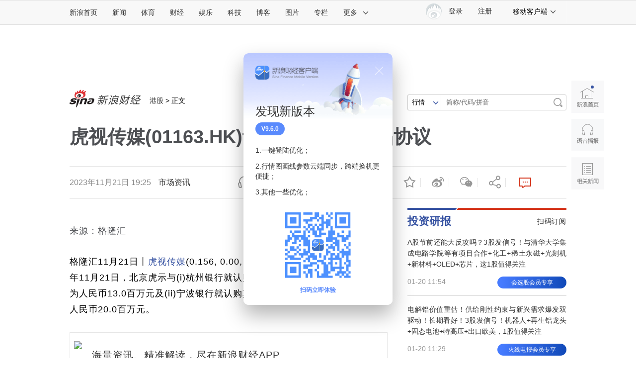

--- FILE ---
content_type: text/html
request_url: https://finance.sina.com.cn/stock/hkstock/ggscyd/2023-11-21/doc-imzvkser6323612.shtml?cref=cj
body_size: 30377
content:

<!DOCTYPE html>
<!-- [ published at 2023-11-21 19:34:34 ] -->

<html>
<head>
    <meta charset="utf-8"/>
    <meta http-equiv="X-UA-Compatible" content="IE=edge"/>
	<meta content="always" name="referrer">
	<meta property="bytedance:published_time" content="2023-11-21T19:25:47+08:00" />
<meta property="bytedance:lrDate_time" content="2023-11-21T19:34:29+08:00" />
<meta property="bytedance:updated_time" content="2023-11-21T19:34:29+08:00" />
   	
<meta name="sudameta" content="urlpath:stock/hkstock/; allCIDs:57038,257,51894,56416,57026,76551,258,51070,76526,76549">
<title>虎视传媒(01163.HK)订立认购理财产品协议|理财产品_新浪财经_新浪网</title>
<meta name="keywords" content="理财产品,认购,人民币,传媒,杭州银行" />
<meta name="tags" content="理财产品,认购,人民币,传媒,杭州银行" />
<meta name="description" content="来源：格隆汇" />

<meta property="og:type" content="news" />
<meta property="og:title" content="虎视传媒(01163.HK)订立认购理财产品协议" />
<meta property="og:description" content="虎视传媒(01163.HK)订立认购理财产品协议" />
<meta property="og:url" content="https://finance.sina.com.cn/stock/hkstock/ggscyd/2023-11-21/doc-imzvkser6323612.shtml" />
<meta property="og:image" content="" />
<meta name="weibo: article:create_at" content="2023-11-21 19:25:47" />
<meta name="weibo: article:update_at" content="2023-11-21 19:34:29" />

<!--news_web_article_v2017_meta -->


<meta name="stencil" content="PGLS000526" />
<meta name="publishid" content="mzvkser6323612" />
<meta name="comment" content="cj:comos-mzvkser6323612" />
<meta name="sudameta" content="comment_channel:cj;comment_id:comos-mzvkser6323612" />



<meta name="mediaid" content="市场资讯">
<meta name="sudameta" content="sinaog:0" />
<!-- web_article_v2015_mobile_agent_meta begin-->
<meta name="mobile-agent" content="format=html5; url=https://finance.sina.cn/hkstock/gsxw/2023-11-21/detail-imzvkser6323612.d.html">
<meta name="mobile-agent" content="format=xhtml; url=https://finance.sina.cn/hkstock/gsxw/2023-11-21/detail-imzvkser6323612.d.html">
<meta name="mobile-agent" content="format=wml; url=https://finance.sina.cn/hkstock/gsxw/2023-11-21/detail-imzvkser6323612.d.html">
<!-- web_article_v2015_mobile_agent_meta end -->



<meta property="article:published_time" content="2023-11-21T19:34:29+08:00" />
<meta property="article:author" content="市场资讯" />


<meta name='sinaPlistaAD' content='{"article":"false","articleID":"artibody","video":"false","photos":"false","photosID":"","buttonPDPS":"PDPS000000044099","plistaPDPS":"PDPS000000059666"}'>

	<meta http-equiv="Content-Security-Policy" content="upgrade-insecure-requests">

<script type="text/javascript" src="//finance.sina.com.cn/other/src/doc/httpsjp.js"></script>
    <script src="//news.sina.com.cn/268/2015/0112/jquery.newest.js" charset="utf-8"></script>
    <script src="//finance.sina.com.cn/other/src/article-widgets.min.js"></script>
    <script type="text/javascript" src="//tech.sina.com.cn/js/717/20140827/index2014/top.js" charset="gb2312"></script>
    <script language='javascript' charset='utf-8' src='//i.sso.sina.com.cn/js/ssologin.js'></script>
    <script type="text/javascript" src="//news.sina.com.cn/sso/outlogin_layer.js" charset="utf-8"></script>
    <script type="text/javascript" src="//news.sina.com.cn/sso/user_panel_new_version.js" charset="utf-8"></script>
	
	
<link rel="stylesheet" type="text/css" href="//n3.sinaimg.cn/default/cf7470f9/20190830/cms_style.css?t=202112091430">
<meta name="sudameta" content="dataid:comos:mzvkser6323612" /></head>
<!-- import sinaads.js start-->
<script>(function(d,s,id){var s,n=d.getElementsByTagName(s)[0];if(d.getElementById(id))return;s=d.createElement(s);s.id=id;s.setAttribute('charset','utf-8');s.src='//d'+Math.floor(0+Math.random()*(9-0+1))+'.sina.com.cn/litong/zhitou/sinaads/release/sinaads.js';n.parentNode.insertBefore(s,n);})(document,'script','sinaads-script');</script>
<!-- import sinaads.js end-->
<body><!-- body code begin -->

<!-- SUDA_CODE_START --> 
<script type="text/javascript"> 
//<!--
(function(){var an="V=2.1.16";var ah=window,F=document,s=navigator,W=s.userAgent,ao=ah.screen,j=ah.location.href;var aD="https:"==ah.location.protocol?"https://s":"http://",ay="beacon.sina.com.cn";var N=aD+ay+"/a.gif?",z=aD+ay+"/g.gif?",R=aD+ay+"/f.gif?",ag=aD+ay+"/e.gif?",aB=aD+"beacon.sinauda.com/i.gif?";var aA=F.referrer.toLowerCase();var aa="SINAGLOBAL",Y="FSINAGLOBAL",H="Apache",P="ULV",l="SUP",aE="UOR",E="_s_acc",X="_s_tentry",n=false,az=false,B=(document.domain=="sina.com.cn")?true:false;var o=0;var aG=false,A=false;var al="";var m=16777215,Z=0,C,K=0;var r="",b="",a="";var M=[],S=[],I=[];var u=0;var v=0;var p="";var am=false;var w=false;function O(){var e=document.createElement("iframe");e.src=aD+ay+"/data.html?"+new Date().getTime();e.id="sudaDataFrame";e.style.height="0px";e.style.width="1px";e.style.overflow="hidden";e.frameborder="0";e.scrolling="no";document.getElementsByTagName("head")[0].appendChild(e)}function k(){var e=document.createElement("iframe");e.src=aD+ay+"/ckctl.html";e.id="ckctlFrame";e.style.height="0px";e.style.width="1px";e.style.overflow="hidden";e.frameborder="0";e.scrolling="no";document.getElementsByTagName("head")[0].appendChild(e)}function q(){var e=document.createElement("script");e.src=aD+ay+"/h.js";document.getElementsByTagName("head")[0].appendChild(e)}function h(aH,i){var D=F.getElementsByName(aH);var e=(i>0)?i:0;return(D.length>e)?D[e].content:""}function aF(){var aJ=F.getElementsByName("sudameta");var aR=[];for(var aO=0;aO<aJ.length;aO++){var aK=aJ[aO].content;if(aK){if(aK.indexOf(";")!=-1){var D=aK.split(";");for(var aH=0;aH<D.length;aH++){var aP=aw(D[aH]);if(!aP){continue}aR.push(aP)}}else{aR.push(aK)}}}var aM=F.getElementsByTagName("meta");for(var aO=0,aI=aM.length;aO<aI;aO++){var aN=aM[aO];if(aN.name=="tags"){aR.push("content_tags:"+encodeURI(aN.content))}}var aL=t("vjuids");aR.push("vjuids:"+aL);var e="";var aQ=j.indexOf("#");if(aQ!=-1){e=escape(j.substr(aQ+1));aR.push("hashtag:"+e)}return aR}function V(aK,D,aI,aH){if(aK==""){return""}aH=(aH=="")?"=":aH;D+=aH;var aJ=aK.indexOf(D);if(aJ<0){return""}aJ+=D.length;var i=aK.indexOf(aI,aJ);if(i<aJ){i=aK.length}return aK.substring(aJ,i)}function t(e){if(undefined==e||""==e){return""}return V(F.cookie,e,";","")}function at(aI,e,i,aH){if(e!=null){if((undefined==aH)||(null==aH)){aH="sina.com.cn"}if((undefined==i)||(null==i)||(""==i)){F.cookie=aI+"="+e+";domain="+aH+";path=/"}else{var D=new Date();var aJ=D.getTime();aJ=aJ+86400000*i;D.setTime(aJ);aJ=D.getTime();F.cookie=aI+"="+e+";domain="+aH+";expires="+D.toUTCString()+";path=/"}}}function f(D){try{var i=document.getElementById("sudaDataFrame").contentWindow.storage;return i.get(D)}catch(aH){return false}}function ar(D,aH){try{var i=document.getElementById("sudaDataFrame").contentWindow.storage;i.set(D,aH);return true}catch(aI){return false}}function L(){var aJ=15;var D=window.SUDA.etag;if(!B){return"-"}if(u==0){O();q()}if(D&&D!=undefined){w=true}ls_gid=f(aa);if(ls_gid===false||w==false){return false}else{am=true}if(ls_gid&&ls_gid.length>aJ){at(aa,ls_gid,3650);n=true;return ls_gid}else{if(D&&D.length>aJ){at(aa,D,3650);az=true}var i=0,aI=500;var aH=setInterval((function(){var e=t(aa);if(w){e=D}i+=1;if(i>3){clearInterval(aH)}if(e.length>aJ){clearInterval(aH);ar(aa,e)}}),aI);return w?D:t(aa)}}function U(e,aH,D){var i=e;if(i==null){return false}aH=aH||"click";if((typeof D).toLowerCase()!="function"){return}if(i.attachEvent){i.attachEvent("on"+aH,D)}else{if(i.addEventListener){i.addEventListener(aH,D,false)}else{i["on"+aH]=D}}return true}function af(){if(window.event!=null){return window.event}else{if(window.event){return window.event}var D=arguments.callee.caller;var i;var aH=0;while(D!=null&&aH<40){i=D.arguments[0];if(i&&(i.constructor==Event||i.constructor==MouseEvent||i.constructor==KeyboardEvent)){return i}aH++;D=D.caller}return i}}function g(i){i=i||af();if(!i.target){i.target=i.srcElement;i.pageX=i.x;i.pageY=i.y}if(typeof i.layerX=="undefined"){i.layerX=i.offsetX}if(typeof i.layerY=="undefined"){i.layerY=i.offsetY}return i}function aw(aH){if(typeof aH!=="string"){throw"trim need a string as parameter"}var e=aH.length;var D=0;var i=/(\u3000|\s|\t|\u00A0)/;while(D<e){if(!i.test(aH.charAt(D))){break}D+=1}while(e>D){if(!i.test(aH.charAt(e-1))){break}e-=1}return aH.slice(D,e)}function c(e){return Object.prototype.toString.call(e)==="[object Array]"}function J(aH,aL){var aN=aw(aH).split("&");var aM={};var D=function(i){if(aL){try{return decodeURIComponent(i)}catch(aP){return i}}else{return i}};for(var aJ=0,aK=aN.length;aJ<aK;aJ++){if(aN[aJ]){var aI=aN[aJ].split("=");var e=aI[0];var aO=aI[1];if(aI.length<2){aO=e;e="$nullName"}if(!aM[e]){aM[e]=D(aO)}else{if(c(aM[e])!=true){aM[e]=[aM[e]]}aM[e].push(D(aO))}}}return aM}function ac(D,aI){for(var aH=0,e=D.length;aH<e;aH++){aI(D[aH],aH)}}function ak(i){var e=new RegExp("^http(?:s)?://([^/]+)","im");if(i.match(e)){return i.match(e)[1].toString()}else{return""}}function aj(aO){try{var aL="ABCDEFGHIJKLMNOPQRSTUVWXYZabcdefghijklmnopqrstuvwxyz0123456789+/=";var D="ABCDEFGHIJKLMNOPQRSTUVWXYZabcdefghijklmnopqrstuvwxyz0123456789-_=";var aQ=function(e){var aR="",aS=0;for(;aS<e.length;aS++){aR+="%"+aH(e[aS])}return decodeURIComponent(aR)};var aH=function(e){var i="0"+e.toString(16);return i.length<=2?i:i.substr(1)};var aP=function(aY,aV,aR){if(typeof(aY)=="string"){aY=aY.split("")}var aX=function(a7,a9){for(var a8=0;a8<a7.length;a8++){if(a7[a8]==a9){return a8}}return -1};var aS=[];var a6,a4,a1="";var a5,a3,a0,aZ="";if(aY.length%4!=0){}var e=/[^A-Za-z0-9\+\/\=]/g;var a2=aL.split("");if(aV=="urlsafe"){e=/[^A-Za-z0-9\-_\=]/g;a2=D.split("")}var aU=0;if(aV=="binnary"){a2=[];for(aU=0;aU<=64;aU++){a2[aU]=aU+128}}if(aV!="binnary"&&e.exec(aY.join(""))){return aR=="array"?[]:""}aU=0;do{a5=aX(a2,aY[aU++]);a3=aX(a2,aY[aU++]);a0=aX(a2,aY[aU++]);aZ=aX(a2,aY[aU++]);a6=(a5<<2)|(a3>>4);a4=((a3&15)<<4)|(a0>>2);a1=((a0&3)<<6)|aZ;aS.push(a6);if(a0!=64&&a0!=-1){aS.push(a4)}if(aZ!=64&&aZ!=-1){aS.push(a1)}a6=a4=a1="";a5=a3=a0=aZ=""}while(aU<aY.length);if(aR=="array"){return aS}var aW="",aT=0;for(;aT<aS.lenth;aT++){aW+=String.fromCharCode(aS[aT])}return aW};var aI=[];var aN=aO.substr(0,3);var aK=aO.substr(3);switch(aN){case"v01":for(var aJ=0;aJ<aK.length;aJ+=2){aI.push(parseInt(aK.substr(aJ,2),16))}return decodeURIComponent(aQ(aP(aI,"binnary","array")));break;case"v02":aI=aP(aK,"urlsafe","array");return aQ(aP(aI,"binnary","array"));break;default:return decodeURIComponent(aO)}}catch(aM){return""}}var ap={screenSize:function(){return(m&8388608==8388608)?ao.width+"x"+ao.height:""},colorDepth:function(){return(m&4194304==4194304)?ao.colorDepth:""},appCode:function(){return(m&2097152==2097152)?s.appCodeName:""},appName:function(){return(m&1048576==1048576)?((s.appName.indexOf("Microsoft Internet Explorer")>-1)?"MSIE":s.appName):""},cpu:function(){return(m&524288==524288)?(s.cpuClass||s.oscpu):""},platform:function(){return(m&262144==262144)?(s.platform):""},jsVer:function(){if(m&131072!=131072){return""}var aI,e,aK,D=1,aH=0,i=(s.appName.indexOf("Microsoft Internet Explorer")>-1)?"MSIE":s.appName,aJ=s.appVersion;if("MSIE"==i){e="MSIE";aI=aJ.indexOf(e);if(aI>=0){aK=window.parseInt(aJ.substring(aI+5));if(3<=aK){D=1.1;if(4<=aK){D=1.3}}}}else{if(("Netscape"==i)||("Opera"==i)||("Mozilla"==i)){D=1.3;e="Netscape6";aI=aJ.indexOf(e);if(aI>=0){D=1.5}}}return D},network:function(){if(m&65536!=65536){return""}var i="";i=(s.connection&&s.connection.type)?s.connection.type:i;try{F.body.addBehavior("#default#clientCaps");i=F.body.connectionType}catch(D){i="unkown"}return i},language:function(){return(m&32768==32768)?(s.systemLanguage||s.language):""},timezone:function(){return(m&16384==16384)?(new Date().getTimezoneOffset()/60):""},flashVer:function(){if(m&8192!=8192){return""}var aK=s.plugins,aH,aL,aN;if(aK&&aK.length){for(var aJ in aK){aL=aK[aJ];if(aL.description==null){continue}if(aH!=null){break}aN=aL.description.toLowerCase();if(aN.indexOf("flash")!=-1){aH=aL.version?parseInt(aL.version):aN.match(/\d+/);continue}}}else{if(window.ActiveXObject){for(var aI=10;aI>=2;aI--){try{var D=new ActiveXObject("ShockwaveFlash.ShockwaveFlash."+aI);if(D){aH=aI;break}}catch(aM){}}}else{if(W.indexOf("webtv/2.5")!=-1){aH=3}else{if(W.indexOf("webtv")!=-1){aH=2}}}}return aH},javaEnabled:function(){if(m&4096!=4096){return""}var D=s.plugins,i=s.javaEnabled(),aH,aI;if(i==true){return 1}if(D&&D.length){for(var e in D){aH=D[e];if(aH.description==null){continue}if(i!=null){break}aI=aH.description.toLowerCase();if(aI.indexOf("java plug-in")!=-1){i=parseInt(aH.version);continue}}}else{if(window.ActiveXObject){i=(new ActiveXObject("JavaWebStart.IsInstalled")!=null)}}return i?1:0}};var ad={pageId:function(i){var D=i||r,aK="-9999-0-0-1";if((undefined==D)||(""==D)){try{var aH=h("publishid");if(""!=aH){var aJ=aH.split(",");if(aJ.length>0){if(aJ.length>=3){aK="-9999-0-"+aJ[1]+"-"+aJ[2]}D=aJ[0]}}else{D="0"}}catch(aI){D="0"}D=D+aK}return D},sessionCount:function(){var e=t("_s_upa");if(e==""){e=0}return e},excuteCount:function(){return SUDA.sudaCount},referrer:function(){if(m&2048!=2048){return""}var e=/^[^\?&#]*.swf([\?#])?/;if((aA=="")||(aA.match(e))){var i=V(j,"ref","&","");if(i!=""){return escape(i)}}return escape(aA)},isHomepage:function(){if(m&1024!=1024){return""}var D="";try{F.body.addBehavior("#default#homePage");D=F.body.isHomePage(j)?"Y":"N"}catch(i){D="unkown"}return D},PGLS:function(){return(m&512==512)?h("stencil"):""},ZT:function(){if(m&256!=256){return""}var e=h("subjectid");e.replace(",",".");e.replace(";",",");return escape(e)},mediaType:function(){return(m&128==128)?h("mediaid"):""},domCount:function(){return(m&64==64)?F.getElementsByTagName("*").length:""},iframeCount:function(){return(m&32==32)?F.getElementsByTagName("iframe").length:""}};var av={visitorId:function(){var i=15;var e=t(aa);if(e.length>i&&u==0){return e}else{return}},fvisitorId:function(e){if(!e){var e=t(Y);return e}else{at(Y,e,3650)}},sessionId:function(){var e=t(H);if(""==e){var i=new Date();e=Math.random()*10000000000000+"."+i.getTime()}return e},flashCookie:function(e){if(e){}else{return p}},lastVisit:function(){var D=t(H);var aI=t(P);var aH=aI.split(":");var aJ="",i;if(aH.length>=6){if(D!=aH[4]){i=new Date();var e=new Date(window.parseInt(aH[0]));aH[1]=window.parseInt(aH[1])+1;if(i.getMonth()!=e.getMonth()){aH[2]=1}else{aH[2]=window.parseInt(aH[2])+1}if(((i.getTime()-e.getTime())/86400000)>=7){aH[3]=1}else{if(i.getDay()<e.getDay()){aH[3]=1}else{aH[3]=window.parseInt(aH[3])+1}}aJ=aH[0]+":"+aH[1]+":"+aH[2]+":"+aH[3];aH[5]=aH[0];aH[0]=i.getTime();at(P,aH[0]+":"+aH[1]+":"+aH[2]+":"+aH[3]+":"+D+":"+aH[5],360)}else{aJ=aH[5]+":"+aH[1]+":"+aH[2]+":"+aH[3]}}else{i=new Date();aJ=":1:1:1";at(P,i.getTime()+aJ+":"+D+":",360)}return aJ},userNick:function(){if(al!=""){return al}var D=unescape(t(l));if(D!=""){var i=V(D,"ag","&","");var e=V(D,"user","&","");var aH=V(D,"uid","&","");var aJ=V(D,"sex","&","");var aI=V(D,"dob","&","");al=i+":"+e+":"+aH+":"+aJ+":"+aI;return al}else{return""}},userOrigin:function(){if(m&4!=4){return""}var e=t(aE);var i=e.split(":");if(i.length>=2){return i[0]}else{return""}},advCount:function(){return(m&2==2)?t(E):""},setUOR:function(){var aL=t(aE),aP="",i="",aO="",aI="",aM=j.toLowerCase(),D=F.referrer.toLowerCase();var aQ=/[&|?]c=spr(_[A-Za-z0-9]{1,}){3,}/;var aK=new Date();if(aM.match(aQ)){aO=aM.match(aQ)[0]}else{if(D.match(aQ)){aO=D.match(aQ)[0]}}if(aO!=""){aO=aO.substr(3)+":"+aK.getTime()}if(aL==""){if(t(P)==""){aP=ak(D);i=ak(aM)}at(aE,aP+","+i+","+aO,365)}else{var aJ=0,aN=aL.split(",");if(aN.length>=1){aP=aN[0]}if(aN.length>=2){i=aN[1]}if(aN.length>=3){aI=aN[2]}if(aO!=""){aJ=1}else{var aH=aI.split(":");if(aH.length>=2){var e=new Date(window.parseInt(aH[1]));if(e.getTime()<(aK.getTime()-86400000*30)){aJ=1}}}if(aJ){at(aE,aP+","+i+","+aO,365)}}},setAEC:function(e){if(""==e){return}var i=t(E);if(i.indexOf(e+",")<0){i=i+e+","}at(E,i,7)},ssoInfo:function(){var D=unescape(aj(t("sso_info")));if(D!=""){if(D.indexOf("uid=")!=-1){var i=V(D,"uid","&","");return escape("uid:"+i)}else{var e=V(D,"u","&","");return escape("u:"+unescape(e))}}else{return""}},subp:function(){return t("SUBP")}};var ai={CI:function(){var e=["sz:"+ap.screenSize(),"dp:"+ap.colorDepth(),"ac:"+ap.appCode(),"an:"+ap.appName(),"cpu:"+ap.cpu(),"pf:"+ap.platform(),"jv:"+ap.jsVer(),"ct:"+ap.network(),"lg:"+ap.language(),"tz:"+ap.timezone(),"fv:"+ap.flashVer(),"ja:"+ap.javaEnabled()];return"CI="+e.join("|")},PI:function(e){var i=["pid:"+ad.pageId(e),"st:"+ad.sessionCount(),"et:"+ad.excuteCount(),"ref:"+ad.referrer(),"hp:"+ad.isHomepage(),"PGLS:"+ad.PGLS(),"ZT:"+ad.ZT(),"MT:"+ad.mediaType(),"keys:","dom:"+ad.domCount(),"ifr:"+ad.iframeCount()];return"PI="+i.join("|")},UI:function(){var e=["vid:"+av.visitorId(),"sid:"+av.sessionId(),"lv:"+av.lastVisit(),"un:"+av.userNick(),"uo:"+av.userOrigin(),"ae:"+av.advCount(),"lu:"+av.fvisitorId(),"si:"+av.ssoInfo(),"rs:"+(n?1:0),"dm:"+(B?1:0),"su:"+av.subp()];return"UI="+e.join("|")},EX:function(i,e){if(m&1!=1){return""}i=(null!=i)?i||"":b;e=(null!=e)?e||"":a;return"EX=ex1:"+i+"|ex2:"+e},MT:function(){return"MT="+aF().join("|")},V:function(){return an},R:function(){return"gUid_"+new Date().getTime()}};function ax(){var aK="-",aH=F.referrer.toLowerCase(),D=j.toLowerCase();if(""==t(X)){if(""!=aH){aK=ak(aH)}at(X,aK,"","weibo.com")}var aI=/weibo.com\/reg.php/;if(D.match(aI)){var aJ=V(unescape(D),"sharehost","&","");var i=V(unescape(D),"appkey","&","");if(""!=aJ){at(X,aJ,"","weibo.com")}at("appkey",i,"","weibo.com")}}function d(e,i){G(e,i)}function G(i,D){D=D||{};var e=new Image(),aH;if(D&&D.callback&&typeof D.callback=="function"){e.onload=function(){clearTimeout(aH);aH=null;D.callback(true)}}SUDA.img=e;e.src=i;aH=setTimeout(function(){if(D&&D.callback&&typeof D.callback=="function"){D.callback(false);e.onload=null}},D.timeout||2000)}function x(e,aH,D,aI){SUDA.sudaCount++;if(!av.visitorId()&&!L()){if(u<3){u++;setTimeout(x,500);return}}var i=N+[ai.V(),ai.CI(),ai.PI(e),ai.UI(),ai.MT(),ai.EX(aH,D),ai.R()].join("&");G(i,aI)}function y(e,D,i){if(aG||A){return}if(SUDA.sudaCount!=0){return}x(e,D,i)}function ab(e,aH){if((""==e)||(undefined==e)){return}av.setAEC(e);if(0==aH){return}var D="AcTrack||"+t(aa)+"||"+t(H)+"||"+av.userNick()+"||"+e+"||";var i=ag+D+"&gUid_"+new Date().getTime();d(i)}function aq(aI,e,i,aJ){aJ=aJ||{};if(!i){i=""}else{i=escape(i)}var aH="UATrack||"+t(aa)+"||"+t(H)+"||"+av.userNick()+"||"+aI+"||"+e+"||"+ad.referrer()+"||"+i+"||"+(aJ.realUrl||"")+"||"+(aJ.ext||"");var D=ag+aH+"&gUid_"+new Date().getTime();d(D,aJ)}function aC(aK){var i=g(aK);var aI=i.target;var aH="",aL="",D="";var aJ;if(aI!=null&&aI.getAttribute&&(!aI.getAttribute("suda-uatrack")&&!aI.getAttribute("suda-actrack")&&!aI.getAttribute("suda-data"))){while(aI!=null&&aI.getAttribute&&(!!aI.getAttribute("suda-uatrack")||!!aI.getAttribute("suda-actrack")||!!aI.getAttribute("suda-data"))==false){if(aI==F.body){return}aI=aI.parentNode}}if(aI==null||aI.getAttribute==null){return}aH=aI.getAttribute("suda-actrack")||"";aL=aI.getAttribute("suda-uatrack")||aI.getAttribute("suda-data")||"";sudaUrls=aI.getAttribute("suda-urls")||"";if(aL){aJ=J(aL);if(aI.tagName.toLowerCase()=="a"){D=aI.href}opts={};opts.ext=(aJ.ext||"");aJ.key&&SUDA.uaTrack&&SUDA.uaTrack(aJ.key,aJ.value||aJ.key,D,opts)}if(aH){aJ=J(aH);aJ.key&&SUDA.acTrack&&SUDA.acTrack(aJ.key,aJ.value||aJ.key)}}if(window.SUDA&&Object.prototype.toString.call(window.SUDA)==="[object Array]"){for(var Q=0,ae=SUDA.length;Q<ae;Q++){switch(SUDA[Q][0]){case"setGatherType":m=SUDA[Q][1];break;case"setGatherInfo":r=SUDA[Q][1]||r;b=SUDA[Q][2]||b;a=SUDA[Q][3]||a;break;case"setPerformance":Z=SUDA[Q][1];break;case"setPerformanceFilter":C=SUDA[Q][1];break;case"setPerformanceInterval":K=SUDA[Q][1]*1||0;K=isNaN(K)?0:K;break;case"setGatherMore":M.push(SUDA[Q].slice(1));break;case"acTrack":S.push(SUDA[Q].slice(1));break;case"uaTrack":I.push(SUDA[Q].slice(1));break}}}aG=(function(D,i){if(ah.top==ah){return false}else{try{if(F.body.clientHeight==0){return false}return((F.body.clientHeight>=D)&&(F.body.clientWidth>=i))?false:true}catch(aH){return true}}})(320,240);A=(function(){return false})();av.setUOR();var au=av.sessionId();window.SUDA=window.SUDA||[];SUDA.sudaCount=SUDA.sudaCount||0;SUDA.log=function(){x.apply(null,arguments)};SUDA.acTrack=function(){ab.apply(null,arguments)};SUDA.uaTrack=function(){aq.apply(null,arguments)};U(F.body,"click",aC);window.GB_SUDA=SUDA;GB_SUDA._S_pSt=function(){};GB_SUDA._S_acTrack=function(){ab.apply(null,arguments)};GB_SUDA._S_uaTrack=function(){aq.apply(null,arguments)};window._S_pSt=function(){};window._S_acTrack=function(){ab.apply(null,arguments)};window._S_uaTrack=function(){aq.apply(null,arguments)};window._S_PID_="";if(!window.SUDA.disableClickstream){y()}try{k()}catch(T){}})();
//-->
</script> 
<noScript> 
<div style='position:absolute;top:0;left:0;width:0;height:0;visibility:hidden'><img width=0 height=0 src='//beacon.sina.com.cn/a.gif?noScript' border='0' alt='' /></div> 
</noScript> 
<!-- SUDA_CODE_END -->

<!-- SSO_GETCOOKIE_START -->
<script type="text/javascript">var sinaSSOManager=sinaSSOManager||{};sinaSSOManager.getSinaCookie=function(){function dc(u){if(u==undefined){return""}var decoded=decodeURIComponent(u);return decoded=="null"?"":decoded}function ps(str){var arr=str.split("&");var arrtmp;var arrResult={};for(var i=0;i<arr.length;i++){arrtmp=arr[i].split("=");arrResult[arrtmp[0]]=dc(arrtmp[1])}return arrResult}function gC(name){var Res=eval("/"+name+"=([^;]+)/").exec(document.cookie);return Res==null?null:Res[1]}var sup=dc(gC("SUP"));if(!sup){sup=dc(gC("SUR"))}if(!sup){return null}return ps(sup)};</script>
<!-- SSO_GETCOOKIE_END -->

<script type="text/javascript">new function(r,s,t){this.a=function(n,t,e){if(window.addEventListener){n.addEventListener(t,e,false);}else if(window.attachEvent){n.attachEvent("on"+t,e);}};this.b=function(f){var t=this;return function(){return f.apply(t,arguments);};};this.c=function(){var f=document.getElementsByTagName("form");for(var i=0;i<f.length;i++){var o=f[i].action;if(this.r.test(o)){f[i].action=o.replace(this.r,this.s);}}};this.r=r;this.s=s;this.d=setInterval(this.b(this.c),t);this.a(window,"load",this.b(function(){this.c();clearInterval(this.d);}));}(/http:\/\/www\.google\.c(om|n)\/search/, "http://keyword.sina.com.cn/searchword.php", 250);</script>
<!-- body code end -->

<!-- 内容区域 start -->
<!-- 首屏css start -->
<link rel="stylesheet" href="//n0.sinaimg.cn/finance/page2017/css/style.css?v=20180823">
<!-- 首屏css end -->
<!-- suda -->
<script type="text/javascript" src="//i1.sinaimg.cn/unipro/pub/suda_m_v634.js"></script>
<script type="text/javascript">suds_init(3465,100.0000,1015,2);</script>
<!-- 登录 css -->
<link rel="stylesheet" type="text/css" href="//n3.sinaimg.cn/finance/finhttps/top_account_v2.css">
<!-- 延伸阅读 css -->

<link rel="stylesheet" type="text/css" href="//finance.sina.com.cn/other/src/sinapagewidgets/SinaPageExread2018.css">

<!--页面顶导 begin-->
<script charset="utf-8" type="text/javascript" src="//n.sinaimg.cn/common/channelnav/js/nav.js?v=1.2"></script>
	
<!-- 左侧app推广导航 20210106临时下线 -->
<!-- <script type="text/javascript" src="//finance.sina.com.cn/other/src/sfc_app_sidebar.js"></script> -->

	
<!-- 全局参数begin -->


<script type="text/javascript">
//设定为提前一屏触发
//console.log(SinaPage.config.triggerDistance)
//SinaPage.config.triggerDistance = window.screen.height;
SinaPage.config.triggerDistance = 500;

var SINA_TEXT_PAGE_INFO = {
        entry: 'account',
        channel: 'cj',
        newsid: 'comos-mzvkser6323612',

        // 是否隐藏评论入口
        hideComment: false,
        // 是否隐藏评论列表(0,1)
        hideCommentList: 0,

        // 微博分享后面的@用户uid
        uid: '1638782947', //财经

        // 文章docid，用来检测是否已收藏
        docID: 'http://doc.sina.cn/?id=comos:mzvkser6323612',

        pagepubtime: '2023-11-21',
        difDay: 180,
        ADIDs: ["PublicRelation1"],

        // 底部微博推荐，如果没有，不填即可
        weiboGroupID: 35,
		//是否加锁
		smallsreenlock:false,
		bigsreenlock:false,
		is_limit5 :false
    };
</script>
<!-- 全局参数end -->

<!-- 商讯正文页特殊处理样式 -->

	
	
<!--主导航-->
<style>
	.sina15-ico-client {background-image:url(//n.sinaimg.cn/finance/page2017/images/client2018.png);}
    /*2018 add 众测*/
    .sina15-ico-zhongce{background-position:0 -450px;position: absolute;
    left: 19px;
    top: 10px;
    width: 25px;
    height: 25px;}
</style>
<div class="sina-header" id="sina-header">
    <div class="sina-header-inner">
        <div class="sina-nav">
            <ul class="nav-list">
                <li class="first" data-sudaclick="topnav_www"><a href="http://www.sina.com.cn/" data-sudaclick="nav_home_p">新浪首页</a></li>
                <li data-sudaclick="nav_news_p"><a href="http://news.sina.com.cn/">新闻</a></li>
                <li data-sudaclick="nav_sports_p"><a href="http://sports.sina.com.cn/">体育</a></li>
                <li data-sudaclick="nav_finance_p"><a href="http://finance.sina.com.cn/">财经</a></li>
                <li data-sudaclick="nav_ent_p"><a href="http://ent.sina.com.cn/">娱乐</a></li>
                <li data-sudaclick="nav_tech_p"><a href="http://tech.sina.com.cn/">科技</a></li>
                <li data-sudaclick="nav_blog_p"><a href="http://blog.sina.com.cn/">博客</a></li>
                <li data-sudaclick="nav_photo_p"><a href="http://photo.sina.com.cn/">图片</a></li>
                <li data-sudaclick="nav_zhuanlan_p"><a href="http://zhuanlan.sina.com.cn/">专栏</a></li>
                <li class="last" data-sudaclick="topnav_more"><a href="#" class="more" data-action="dropdown"
                                                                 data-target="more">更多<i
                        class="icon icon-arrow"></i></a></li>
                <!--鼠标滑过更多<a>标签添加class="sina15-on"-->
            </ul>
            <ul id="more" class="nav-others">
                <li><a href="http://auto.sina.com.cn/" data-sudaclick="nav_auto_p">汽车</a>
					<a href="http://edu.sina.com.cn/" data-sudaclick="nav_edu_p">教育</a>
					<a href="http://fashion.sina.com.cn/" data-sudaclick="nav_fashion_p">时尚</a>
					<a href="http://eladies.sina.com.cn/" data-sudaclick="nav_eladies_p">女性</a>
					<a href="http://astro.sina.com.cn/" data-sudaclick="nav_astro_p">星座</a>
					<a href="http://health.sina.com.cn/" data-sudaclick="nav_health_p">健康</a>
				</li>
                <li><a href="http://www.leju.com/#source=pc_sina_dbdh1&source_ext=pc_sina" data-sudaclick="nav_leju_p">房产</a><a
                        href="http://history.sina.com.cn/" data-sudaclick="nav_history_p">历史</a><a href="http://video.sina.com.cn/" data-sudaclick="nav_video_p">视频</a><a
                        href="http://collection.sina.com.cn/" data-sudaclick="nav_collection_p">收藏</a><a href="http://baby.sina.com.cn/" data-sudaclick="nav_baby_p">育儿</a><a
                        href="http://book.sina.com.cn/" data-sudaclick="nav_book_p">读书</a></li>
                <li class="nav-others-last"><a href="http://fo.sina.com.cn/" data-sudaclick="nav_fo_p">佛学</a><a href="http://games.sina.com.cn/" data-sudaclick="nav_games_p">游戏</a><a
                        href="http://travel.sina.com.cn/" data-sudaclick="nav_travel_p">旅游</a><a href="http://mail.sina.com.cn/" data-sudaclick="nav_mail_p">邮箱</a><a
                        href="http://news.sina.com.cn/guide/" data-sudaclick="nav_guide_p">导航</a></li>
            </ul>
        </div>
        <!--通行证组件start-->
        <div class="sina-client">
            <div class="sina-client-tl">
                <a class="more" href="#" data-action="dropdown" data-target="mobileclient">移动客户端<i
                        class="icon icon-arrow"></i></a>
            </div>
            <ul id="mobileclient" class="dropdown">
                <li><a href="http://m.sina.com.cn/m/weibo.shtml" target="_blank" data-sudaclick="nav_app_weibo_p"><i class="ico-client ico-weibo"></i>新浪微博</a>
                </li>
                <li><a href="http://news.sina.com.cn/m/sinanews.html" target="_blank" data-sudaclick="nav_app_news_p"><i class="ico-client ico-news"></i>新浪新闻</a>
				</li>
				<li><a href="https://finance.sina.com.cn/mobile/comfinanceweb.shtml?source=daohang01" target="_blank" data-sudaclick="nav_app_finance_p" suda-uatrack="key=finapp_pc&value=nav"><i class="ico-client ico-finance"></i>新浪财经</a>
				</li>
                <li><a href="http://m.sina.com.cn/m/sinasports.shtml" target="_blank" data-sudaclick="nav_app_sports_p"><i class="ico-client ico-sports"></i>新浪体育</a>
				</li>
				<li><a data-sudaclick="nav_app_zhongce_p" href="http://zhongce.sina.com.cn/about/app" target="_blank"><i class="sina15-ico-client sina15-ico-zhongce"></i>新浪众测</a>
				</li>
                <li><a href="http://blog.sina.com.cn/lm/z/app/" target="_blank" data-sudaclick="nav_app_blog_p"><i class="ico-client ico-blog"></i>新浪博客</a>
                </li>
                <li><a href="http://video.sina.com.cn/app" target="_blank"><i class="ico-client ico-video" data-sudaclick="nav_app_video_p"></i>新浪视频</a>
                </li>
                <li><a href="http://games.sina.com.cn/o/kb/12392.shtml" target="_blank"  data-sudaclick="nav_app_game_p"><i class="ico-client ico-games"></i>新浪游戏</a></li>
                <li><a href="http://m.sina.com.cn/m/weather.shtml" target="_blank" data-sudaclick="nav_app_weather_p"><i class="ico-client ico-weather" ></i>天气通</a></li>
            </ul>
        </div>
        <!-- 我的收藏start -->
        <div class="my-favor" id="my_favor" style="display:none;">
            <a href="http://my.sina.com.cn/#location=fav" target="_blank" data-sudaclick="nav_myfav_p"><i></i>我的收藏</a>   
        </div>
        
        <!-- 我的收藏end -->
        <div id="SI_User" class="TAP14">
            <div class="ac-rgst"><a href="https://login.sina.com.cn/signup/signup?entry=news" class="msg-link" target="_blank">注册</a></div>
            <div class="ac-login">
                <div class="ac-login-cnt "><a href="#" class=""><span class="thumb"><img
src="//i.sso.sina.com.cn/images/login/thumb_default.png"></span><span class="log-links">登录</span></a></div>
            </div>
        </div>
        <script type="text/javascript">
            window.__SinaTopBar__.user.init(document.getElementById('SI_User'),{
                // entry 默认为 account，各频道不一样，可向通行证@龚翼 申请
                entry:'finance',
                login_success:function(){
                    SINA_TEXT_PAGE_INFO.uid = SINA_OUTLOGIN_LAYER.getSinaCookie().uid;
                    // 登录成功
                    //window.__SinaFeedCard__.onLoginSuccess(SINA_OUTLOGIN_LAYER.getSinaCookie().uid, 30004);
                    //登陆成功插入我的收藏
                    window._MYSTOCK && _MYSTOCK.stock && _MYSTOCK.stock.init();
                    $('#my_favor').show();
                },
                logout_success:function(){
                    // 退出成功
                    //隐藏我的收藏
					window._MYSTOCK && _MYSTOCK.stock && _MYSTOCK.stock.init();
                    $('#my_favor').hide();
                }
            });
        </script>
        <!--/通行证组件end-->

    </div>
</div>
<!--/主导航-->
<!--页面顶导 end-->
	
<!-- main content start -->
<div class="main-content w1240">
	<!-- 顶通 begin -->
	<div class="top-banner clearfix">
        <!-- top ad start -->
        <!-- 顶通  begin -->
<div class="tb-left" style="">
    <!--顶部1000*90通栏    2017/12   wenjing8 begin-->
	<ins class="sinaads" data-ad-pdps="PDPS000000056985"></ins>
	<script>(sinaads = window.sinaads || []).push({})</script>
	<!--顶部1000*90通栏    end-->
</div>
<!-- 顶通 end -->
        <!-- top ad end -->
	<div class="tb-right clearfix">
	<div class="cj-r-qr">
		<a href="https://finance.sina.com.cn/mobile/comfinanceweb.shtml?source=cjzhengwen08" target="_blank"><img src="//n.sinaimg.cn/finance/c30320b4/20190809/cj_sinafinance_app2x.png" style="width: 220px; height: 90px;"></a>
	</div>
	</div>
<!--         <div class="tb-right clearfix">
            <span class="app-logo"><img src="//n.sinaimg.cn/finance/page/ent/images/sina_logo.png"></span>
            <span class="app-code"><img src="//n.sinaimg.cn/finance/page/ent/images/qrcode01.png"></span>
        </div> -->
</div>
	<!-- 顶通 end -->
	
    <!-- 面包削 search start -->
	<div class="path-search">
        <div class="path">
            <a class="channel-logo" href="http://finance.sina.com.cn/" data-sudaclick="cnav_logo_finance_p"></a>
            <div class="channel-path" data-sudaclick="cnav_breadcrumbs_p">
				<a href="http://finance.sina.com.cn/stock/hkstock/"> 港股</a>				<span class="spliter">></span>
				<span>正文</span>            </div>
        </div>
        <div class="search fin-search"data-sudaclick="cnav_search_p">
            <form class="clearfix" action="//biz.finance.sina.com.cn/suggest/lookup_n.php" onsubmit="return checkFormSuggest_0(this);" target="_blank" id="topSearch" style="position:relative">
                <select onchange="" name="country" class="countrySelect" id="search_type">
                    <option value="" selected="selected">行情</option>
                    <option value="stock">股吧</option>
                    <option value="usstock">新闻</option>
                    <option value="forex">外汇</option>
                    <option value="">新三板</option>
                </select>
                <div class="search_div">
                    <div class="search_inputWrap" style="position:relative">
                        <input type="text" onfocus="if(this.value=='简称/代码/拼音'){this.value='';}" onblur="if(this.value==''){this.value='简称/代码/拼音';}" value="简称/代码/拼音" id="search_input" name="q"/>
                    </div>
                </div>
                <input type="submit" value="" id="search_submit"/>
                <input type="hidden" name="name">
                <input type="hidden" name="t" value="keyword">
                <input type="hidden" name="c" value="all">
                <input type="hidden" name="k">
                <input type="hidden" name="range" value="all">
                <input type="hidden" name="col" value="1_7">
                <input type="hidden" name="from" value="channel">
                <input type="hidden" name="ie" value="utf-8">
            </form>
        </div>
    </div>

    <!-- 面包削 search end -->
	
    <h1 class="main-title">虎视传媒(01163.HK)订立认购理财产品协议</h1>
    <!-- page-tools start -->
    <!-- 微博关键字js start -->
    <script type="text/javascript" src="//news.sina.com.cn/js/87/20110714/205/sinalib.js" charset="utf-8"></script>
    <script type="text/javascript" src="//n.sinaimg.cn/ent/mainpage/js/pl/weiboCard.js" charset="utf-8"></script>
    <!-- 微博关键字js end -->
    <div class="top-bar-wrap" id="top_bar_wrap">
        <div class="top-bar ani" id="top_bar">
            <div class="top-bar-inner clearfix">
                
<div class="second-title">虎视传媒(01163.HK)订立认购理财产品协议</div>
<div class="date-source" data-sudaclick="content_media_p">
    <span class="date">2023年11月21日 19:25</span>
    <a href="https://www.gelonghui.com/news/detail.html?id=4405366" target="_blank" class="source ent-source" data-sudaclick="content_media_p" rel="nofollow">市场资讯</a></div>

<div class="page-tools" data-sudaclick="blk_share">
    <span class="tool-icon tool-audio first"><a class="fapp" ani-click='scaleDes' ani-hover='bounceFromTop' node-type='audio-pop' data-sudaclick="sf_cjapp_yybbicon_p" href="https://finance.sina.com.cn/mobile/comfinanceweb.shtml?source=cjzhengwen04" target="_blank" title="语音播报">新浪财经APP</a></span>
    <span class="tool-icon tool-des-fs"><a ani-click='scaleDes' ani-hover='bounceFromTop' node-type='decrease-fs' href="javascript:;" title="缩小字体" data-sudaclick="content_smallerfont_i">缩小字体</a></span>
    <span class="tool-icon tool-ins-fs"><a ani-click="scaleIns" ani-hover="bounceFromTop" node-type="increase-fs" href="javascript:;" title="放大字体" data-sudaclick="content_biggerfont_i">放大字体</a></span>
    <span class="tool-icon tool-fav"><a ani-hover='bounceFromTop' node-type='add-fav' href="javascript:;" title="收藏本页" data-sudaclick="content_fav_p">收藏</a></span>
    <span class="tool-icon tool-wb"><a ani-hover='bounceFromTop' node-type='share-wb' href="javascript:;" data-share='weibo' title="分享到微博" data-sudaclick="content_weiboshare_i">微博</a></span>
     <span class="tool-icon tool-wx"><a ani-hover='bounceFromTop' node-type='share-wx' href="javascript:;" data-share='weixin' title="分享到微信" data-sudaclick="content_wechatshare_i">微信</a></span>
     <span class="tool-icon tool-share"><a ani-hover='bounceFromTop' node-type='share-more' data-action="dropdown" data-target='share_more' href="javascript:;" title="更多分享" data-sudaclick="content_moreshare_i">分享</a></span>
    <span class="tool-icon tool-cmt"><a ani-hover='bounceFromTop' node-type='comment' href="javascript:;"><span class="num" node-type="comment-num" data-sudaclick="content_commentbutton_i"></span></a></span>
                    
	<div class='share-more-list' style='display:none;' id='share_more'>
		<span  class='tool-icon tool-share-qq'><a href="javascript:;" data-share='qq' title="分享到QQ" data-sudaclick="share_qq">腾讯QQ</a></span>
		<span  class='tool-icon tool-share-qqzone'><a href="javascript:;" data-share='qzone' title="分享到QQ空间" data-sudaclick="share_qzone">QQ空间</a></span>
	</div>
</div>
            </div>
        </div>
    </div>
    <!-- page-tools end -->
    <div class="article-content clearfix" id='article_content'>
        <div class="article-content-left">
            <!-- 正文广告top start -->
            <div class="ad top-ad">
			<!--标题下方640*90通栏    2017/12   wenjing8 begin-->
			<ins class="sinaads" data-ad-pdps="PDPS000000060745"></ins>
			<script>(sinaads = window.sinaads || []).push({})</script>
			<!--标题下方640*90通栏    end-->

			</div>
            <!-- 正文广告top end -->
			
			<!-- 引文 start -->
			
            <!-- 引文 end -->
            <!-- 正文 start -->
				<!-- 原始正文begin -->
				<div class="article" id="artibody">
					<!-- 相关专题top start-->
					
					<!-- 相关专题top end-->
					
			<!-- 秒拍begin -->
			
			<!-- 秒拍end -->
	
			<!-- 视频播放器start -->
			
			<!-- 视频播放器end -->
	
			<!-- 行情图begin -->
			
			<!-- 行情图end -->

            

    <p>来源：格隆汇</p><p cms-style="font-L "></p><p cms-style="font-L">格隆汇11月21日丨<span id=hkstock_hk01163><a href=https://stock.finance.sina.com.cn/hkstock/quotes/01163.html class="keyword" target=_blank data-sudaclick="content_marketkeywords_p">虎视传媒</a></span><span id=quote_hk01163></span>(01163.HK)公告，于2023年11月21日，北京虎示与(i)杭州银行就认购其理财产品订立协议，金额合共为人民币13.0百万元及(ii)宁波银行就认购其理财产品订立协议，金额合共为人民币20.0百万元。</p><!-- news_keyword_pub,hkstock,hk01163 -->				<!-- 开户二维码 start -->
<style>
.app-kaihu-qr

{text-align: center;padding: 20px 0;}
.app-kaihu-qr span

{font-size: 18px; line-height: 31px;display: block;}
.app-kaihu-qr img

{width: 170px;height: 170px;display: block;margin: 0 auto;margin-top: 10px;}
</style>
<div class="app-kaihu-qr app-kaihu-qr-new">
<span>现在送您60元福利红包，直接提现不套路~~~快来参与活动吧！</span>
<img src="//n.sinaimg.cn/client/0/w400h400/20230717/feff-61f40fe29ed9a87e9ececd41dfc7fee5.png">
</div>
<!-- 开户二维码 end -->






			
			<!-- 正文下iframe -->
			

			<!-- 正文下iframe -->

			<!-- 总声明-->
			










			<!-- 总声明-->
			
			<!-- 文末二维码 start -->
			

            <!-- 文末二维码 start -->
            <style>
            .appendQr_wrap{border:1px solid #E6E6E6;padding:8px;}
            .appendQr_normal{float:left;}
            .appendQr_normal img{width:74px;}
            .appendQr_normal_txt{float:left;font-size:20px;line-height:74px;padding-left:20px;color:#333;}
            </style>
            <div class="clearfix appendQr_wrap">
                <div class="appendQr_normal"><img src="//n.sinaimg.cn/finance/cece9e13/20200514/343233024.png" /></div>
                <div class="appendQr_normal_txt">海量资讯、精准解读，尽在新浪财经APP</div>
            </div>
            <!-- 文末二维码 start -->

            <!-- 文末二维码 start -->

			<!-- 编辑姓名及工作代码 -->
			

			<!-- 编辑姓名及工作代码-->

				</div>
				<!-- 原始正文end -->

				<!-- 正文下部begin -->
				
		
		<div class="article-bottom clearfix" id='article-bottom'>
			<!--通发页正文下方文字链广告 2022/12/29 王鑫 start-->
			<div style="margin: 20px auto 15px; font-size:14px;">
				<ins class="sinaads" data-ad-pdps="PDPS000000067953" data-ad-width="880" data-ad-height="30" data-ad-type="embed"></ins>
				<script>
					(sinaads = window.sinaads || []).push({});
				</script>
			</div>
			<!-- 关键词begin -->
						<div class="keywords" data-sudaclick="content_keywords_p">
			  <label>文章关键词：</label>
			  <a href="http://tags.finance.sina.com.cn/理财产品" target="_blank">理财产品</a> <a href="http://tags.finance.sina.com.cn/认购" target="_blank">认购</a> <a href="http://tags.finance.sina.com.cn/人民币" target="_blank">人民币</a> <a href="http://tags.finance.sina.com.cn/传媒" target="_blank">传媒</a> <a href="http://tags.finance.sina.com.cn/杭州银行" target="_blank">杭州银行</a> 
			</div>
			<!-- 关键词end -->

			<!--<div class="btns">
				<a href="http://news.sina.com.cn/feedback/post.html"  target="_blank" class="btn-icon btn-feedback" data-sudaclick="content_feedback_p">我要反馈</a>
		   </div>-->
		</div>


		
	


			<!-- 轮播图推广begin -->
				<div class="article-bottom-tg" data-sudaclick="ad_content_bottom">
                <div class="article-botton-slide" id="article-botton-slide">
                    					 <a href="http://tousu.sina.com.cn/" target="_blank" class="slider-item"  >
						<img src="//n.sinaimg.cn/finance/transform/260/w880h180/20180326/zi4T-fysqfnf9377213.png" />
					 </a>					 <a href="https://finance.sina.com.cn/mobile/comfinanceweb.shtml?source=cjzhengwen09" target="_blank" class="slider-item"  >
						<img src="//n.sinaimg.cn/finance/260/w880h180/20190724/5154-iafwsqp6192795.jpg" />
					 </a>				<a href="https://www.guosen.com.cn/gs/openaccount/?qrcode=1595905431891" target="_blank" class="slider-item"  >
						<img src="//n.sinaimg.cn/finance/246/w869h177/20210310/727f-kmeeius4216887.jpg" />
					 </a>
                </div>
                <div class="slider-dot clearfix" id="artice_bottom_slider_dot" style="display:none;"></div>
</div>           

			<!-- 轮播图推广end -->
			<!--通发页评论上方640*90通栏 2018/03/13 xiaofei start-->
         <ins class="sinaads" data-ad-pdps="PDPS000000065807" style="margin: -15px auto -20px;"></ins>
         <script>
                   (sinaads = window.sinaads || []).push({});
         </script>
<!--通发页评论上方640*90通栏 end -->


			<!--评论组件样式 0112 edit by zyc -->
            <link rel="stylesheet" type="text/css" href="//finance.sina.com.cn/other/src/article-comment-2017.css">
            <!-- 评论 start -->
            <div class="blk-comment" id="bottom_sina_comment"></div>
            <!-- 评论 end -->

			<!--通发页评论下方文字链广告 2022/12/29 王鑫 start-->
			<div style="margin: 20px auto -20px; font-size:14px;">
				<ins class="sinaads" data-ad-pdps="PDPS000000067954" data-ad-width="880" data-ad-height="30" data-ad-type="embed"></ins>
				<script>
					(sinaads = window.sinaads || []).push({});
				</script>
			</div>
            <!-- vip课程推荐 start -->
            <style>
                .vip-class{margin-top: 40px;}
                .vip-class-cont{display: flex; align-items: flex-start; justify-content: space-between;}
                .vip-class-item{width: 264px;}
                .vip-class-pic{display: block; width: 100%;}
                .vip-class-text{padding-top: 8px; line-height: 22px; font-size: 16px; max-height: 44px; overflow: hidden; word-break: break-all; display: -webkit-box; -webkit-box-orient: vertical; -webkit-line-clamp: 2;}
                .vip-class-text a, .vip-class-text a:visited{color: #000;}
                .vip-class-text a:hover{color: #3753a2;}
                @media screen and (max-width:1440px) {
                    .vip-class-item {width: 200px;}
                }
            </style>
            <div class="vip-class">
                <div class="cj-l-title">
                    <h2>VIP课程推荐</h2>
                </div>
                <div class="vip-class-cont" id="vip-class-cont">
                    加载中...
                </div>
            </div>
            <script src="https://n.sinaimg.cn/finance/c30320b4/20221122/article-vip-class.js" charset="utf-8"></script>
            <!-- vip课程推荐 end -->


    
			<!-- 新浪财经直播&微信公众号 推广轮播 start -->
				 <!-- 新浪财经直播 推广轮播 start -->
            <div class="live-finance-banner-wrap" id="live_finance_banner" style="display:none;" data-sudaclick="ad_content_live_p">
                <div class="cj-l-title">
                    <h2 id="live_finance_banner_title"><a href="http://live.finance.sina.com.cn/" target="_blank">新浪直播</a></h2>
                    <a id="live_finance_banner_info" href="http://live.finance.sina.com.cn/" target="_blank">百位牛人在线解读股市热点，带你挖掘板块龙头</a>
                    <span class="more">
                        <i event-toggle="live-finance-cont">收起</i>
                    </span>
                </div>
                <div class="cont clearfix" id="live-finance-cont">
                    <!--轮播 start-->
                    <div class="hero-slider">
                        <div class="slider-wrap clearfix" id="live_hero_slider">
                            <a class="slider-card" target="_blank" href="@@program_url@@">
                                <div class="s-poster">
                                    <img data-src="@@pic1@@" alt="@@title@@">
                                </div>
                                <div class="s-text"><h3>@@title@@</h3></div>
                                <span class="s-icon"></span>
                            </a>
                        </div>
                        <div class="slider-arrLeft" id="slider-arrLeft"></div>
                        <div class="slider-arrRight" id="slider-arrRight"></div>
                        <div class="slider-dot-h clearfix" id="live_hero_slider_dot" style="display:none"></div>
                    </div>
                    <!--轮播 end-->
                    <!--直播推荐 start-->
                    <ul class="hero-items" id="live_hero_items">
                        <li class="type-@@program_type@@ status-@@live_status@@">
                            <span>@@status_text@@</span><a class="inner" target="_blank" href="@@program_url@@" title="@@program_title@@">@@program_title@@</a>
                        </li>
                    </ul>
                    <!--直播推荐 end-->
                </div>
            </div>
			<!-- 微信推广 begin -->
			
<!--			
            <div id="wx-tg-cont" style="display:none;"></div>
			<script type="text/javascript" src="//news.sina.com.cn/268/2015/0112/jquery.newest.js"></script>
            <script type="text/javascript" src="//finance.sina.com.cn/other/src/sff.js"></script>
             <script type="text/javascript" src="//finance.sina.com.cn/other/src/live_tg_zwy.js"></script>
-->
            <!-- 微信推广 end -->
            

			<!-- 新浪财经直播 推广轮播 end -->


<!-- 20200724 app 专享直播 add by zyc start -->
<div class="app-viplive">
	<div class="cj-l-title">
		<h2>APP专享直播</h2>
	</div>
	<div class="slide-viplive" >
	<div id="app_viplive"></div>
		<a class="viplive-prev viplive-arrow" href="javascript:;">上一页</a><a class="viplive-next viplive-arrow" href="javascript:;">下一页</a>
	</div>
	<div class="slide-viplive-num">
		<span id="slide_viplive_num" class="slide-viplive-cur">1</span>/<span id="slide_viplive_total">10</span>
	</div>
</div>
<script src="//finance.sina.com.cn/other/src/sinapagewidgets/SFA_APPLive.js"></script>
<!-- 20200724 app 专享直播 end -->


            <!-- 热门推荐 start -->
            <div class="most-read" id="most_read" >
                <div class="cj-l-title" data-sudaclick="recommend_tab_i">
                    <h2>热门推荐</h2>
					<span id="hot-recommend-cont-title"></span>
                    <span class="more">
                        <i event-toggle="hot-recommend-cont" is="hot-recommend-cont-title">收起</i>
                    </span>
                </div>
                <div id="hot-recommend-cont" data-sudaclick="recommend_feed_p"></div>
            </div>

			 <!-- 公众号二维码 start -->
            <div class='blk-wxfollow clearfix'>
                <div class='wx-qr'>
                    <img src="//n.sinaimg.cn/finance/72219a70/20180103/_thumb_23666.png" title="新浪财经公众号" alt="新浪财经公众号" />
                </div>
                <div class='wx-info'>
                    <span>新浪财经公众号</span>
                    <p>24小时滚动播报最新的财经资讯和视频，更多粉丝福利扫描二维码关注（sinafinance）</p>
                </div>
            </div>
            <!-- 公众号二维码 end -->
            <script src="//finance.sina.com.cn/other/src/SinaPageMostRead.js" charset="utf-8"></script>
            <!-- 热门推荐 end -->
            
            <!-- 相关新闻/相关微博 start -->
            <div class='blk-related clearfix' id='tab_related'>
                <div class='tab-related-wrap'>
                    <div class='tab-related' id='tab_related_btn'>
                        <a href="javascript:;" id='tab01_btn01' class='cur' data-sudaclick="relativenews_tab_i">相关新闻</a>
                    </div>
                </div>
                <div class='tab-cont-related' data-sudaclick="relativenews_feed_p">
                    <div id='tab01_cont01'>
                            <!-- 天乙feed 容器 start -->
                            <div id="tycard_list">
                                <!-- <div class="cardlist-a__tip" node-type="tip" style="display:none;"></div> -->
                                <div class="cardlist-a__list" node-type="list">

                                </div>
                                <!-- <div class="cardlist-a__loading" node-type="loading">加载中<s class="icon-loading"></s></div> -->
                                <!-- <div class="cardlist-a__more" node-type="more" style="display:none;">点击加载更多</div> -->
                                <!-- <div class="cardlist-a__pager" node-type="pager" style="display:none;"></div> -->
                            </div>
                            <!-- 天乙feed 容器 end -->
                        </div>
                        <!-- <div id='tab01_cont02' style='display:none;'>
                            <iframe id='related_wb' frameborder="0" height="500" width="640" marginheight="0" marginwidth="0" scrolling="no" src=""></iframe>
                        </div> -->
                </div>
            </div>
            <!-- 相关新闻/相关微博 end -->
				<!-- 正文下部end -->
            <!-- 正文 end -->
        </div>
        <!-- 首屏以下css -->
        <link rel="stylesheet" type="text/css" href="//finance.sina.com.cn/other/src/sinafinance.article.min.css">
        <!-- 天乙feed样式 start-->
		<link rel="stylesheet" href="//news.sina.com.cn/css/pctianyi/tianyi.css">
        <link rel="stylesheet" href="//n3.sinaimg.cn/finance/pctianyi_wdg/apps/ent-feed/css/feed-app.css">
        <!-- 天乙feed样式 end -->
		<!--最近访问自选股-->
		
        <div class="article-content-right">
			
		<a href="https://finance.sina.com.cn/cj/authorlist.shtml?fr=pc_finarticle" style="display:none;" id="cjauthorlist">财经头条作者库</a>
			
			
            <!-- 股市直播 start-->
            <div class="cj-r-block" data-sudaclick="right_live_p">
                <h2 class="tit1">
                    <a href="http://live.finance.sina.com.cn" target="_blank" class="more"></a>
                    <a href="http://live.finance.sina.com.cn" target="_blank">股市直播</a>
                </h2>
                <div class="cj-live-list">
                    <div class="tabs-menu">
                        <ul class="clearfix">
                            <li id="tab14_btn01" class="tabs-cur">图文直播间</li>
                            <li id="tab14_btn02">视频直播间</li>
                        </ul>
                    </div>
                    <div class="tabs-contsWrap">
                        <div class="tabs-cont" id="tab14_cont01"></div>
                        <div class="tabs-cont" id="tab14_cont02" style="display:none;">

                        </div>
                    </div>
                </div>
                <script id="TPL_Live_List"  type="text/x-dot-template">
                    <ul>
                        @@~it:value:index$$
                        <li>
                            <a href="@@=value.program.teacher_url$$" target="_blank">
                                <span class="avatar"><img alt="@@=value.user.name$$" src="@@=value.user.portrait_big.toHttps()$$"></span>
                                <div class="tw-text">
                                    <h3>@@=value.user.name$$<span class="time">@@=value.publish_time$$</span></h3>
                                    <div class="content" title="@@=value.content$$">
                                        @@?value.islive$$
                                        @@=value.content$$
                                        @@??$$
                                        <p><em>网友提问：</em>@@=value.question$$</p><p><em>老师回答：</em>@@=value.answer$$</p>
                                        @@?$$
                                    </div>
                                </div>
                            </a>
                        </li>
                        @@~$$
                    </ul>
                    <a href="http://live.finance.sina.com.cn" class="showMore" target="_blank">更多&gt;</a>
                </script>
                <script id="TPL_Live_List2"  type="text/x-dot-template">
                    <ul class="video2-list">
                        @@~it:value:index$$
                        <li>
                            <a href="http://live.finance.sina.com.cn/bozhu/@@=value.uid$$/@@=value.id$$" target="_blank">
                                <div class="v-img">
                                    <img alt="@@=value.teacher && value.teacher.name$$" src="@@=value.pic1.toHttps()$$"><i class="status-@@=value.extraInfo && value.extraInfo.live_status$$"></i>
                                </div>
                                <div class="v-text">
                                    <h3><img alt="@@=value.teacher && value.teacher.name$$" src="@@=value.teacher && value.teacher.portrait_big.toHttps()$$">@@=value.teacher && value.teacher.name$$</h3>
                                    <p>@@=value.title$$</p>
                                    <div class="time">@@=value.publish_time$$</div>
                                </div>
                            </a>
                        </li>
                        @@~$$
                    </ul>
                    <a href="http://live.finance.sina.com.cn" class="showMore" target="_blank">更多&gt;</a>
                </script>
            </div>
            <!-- 股市直播 end -->
			
			
            <div class="cj-r-block" style="margin-top:0px;">
				<iframe src="https://finance.sina.com.cn/iframe/rili20.shtml" scrolling="no" frameborder="0" width="100%" height="680"></iframe>
             <div class="space"></div>
            <div class="cj-r-block" style="margin-top:25px;">
                <div class="cj-mystock">
                    <div class="tabs">
                        <div class="tabs-menu">
                            <ul>
                                <li ds-tabs="visited|list" ds-tabs-action="mouseenter"><a href="http://finance.sina.com.cn/realstock/company/sh000001/nc.shtml" target="_blank">最近访问</a></li>
                                <li ds-tabs="stock|list" ds-tabs-action="mouseenter"><a href="http://watchlist.finance.sina.com.cn/portfolio/view/main.php" target="_blank">我的自选</a></li>
                            </ul>
                        </div>
                    </div>
                </div>
            </div>
			
            <script type="text/javascript" src="//finance.sina.com.cn/realstock/company/hotstock_daily_a.js"></script>
            <script type="text/javascript" src="//finance.sina.com.cn/other/src/mystock.js"></script>
			
			<!--右侧顶通广告 start--->
			
<div class="right-side-ad">
				<!--300*500画中画00   2017/12   wenjing8 begin-->
				<ins class="sinaads" data-ad-pdps="PDPS000000042135"></ins>
				<script>(sinaads = window.sinaads || []).push({})</script>
				<!--300*500画中画00   end-->
			</div>
			<!--右侧顶通广告 end---->
			
			<!-- 排行榜 start -->
			<iframe src="//finance.sina.com.cn/iframe/rank.shtml" scrolling="no" frameborder="0" width="100%" height="470"></iframe>
            <!-- 排行榜 end -->
			
			<!-- 排行榜seo -->
			
<!--seo -->
<div style="display:none!important;height:0!important;overflow:hidden!important;" class="seo_data_list">
<li class="hot"><span class="num">01</span>/<a target="_blank" href="https://finance.sina.com.cn/jjxw/2023-11-21/doc-imzvhxvh9026318.shtml">年内45家公司“告别”A股 交易类退市占比最高</a></li><li class="hot"><span class="num">02</span>/<a target="_blank" href="https://finance.sina.com.cn/roll/2023-11-21/doc-imzvikmf6864386.shtml">“马甲疑云”背后的东方雨虹：家底与图谋</a></li><li class="hot"><span class="num">03</span>/<a target="_blank" href="https://finance.sina.com.cn/roll/2023-11-21/doc-imzvhxvf3704409.shtml">小米汽车将迎第二次“冬测”</a></li><li><span class="num">04</span>/<a target="_blank" href="https://finance.sina.com.cn/roll/2023-11-21/doc-imzvizht3183720.shtml">重组成功，融创大涨！直拉20%涨停，短剧游戏概念又双叒火了</a></li><li><span class="num">05</span>/<a target="_blank" href="https://finance.sina.com.cn/jjxw/2023-11-21/doc-imzvikma8797181.shtml">"股王"贵州茅台出手，分红240亿！</a></li><li><span class="num">06</span>/<a target="_blank" href="https://finance.sina.com.cn/roll/2023-11-21/doc-imzvizhu8493424.shtml">抓稳了！人民币中间价恢复弹性空间， 年终结汇外资回流，汇率双向波动要增大</a></li><li><span class="num">07</span>/<a target="_blank" href="https://finance.sina.com.cn/china/gncj/2023-11-21/doc-imzviuyx9873167.shtml">OpenAI惊变72小时，微软赢麻了</a></li><li><span class="num">08</span>/<a target="_blank" href="https://finance.sina.com.cn/jjxw/2023-11-21/doc-imzvkfqv6506471.shtml">阿根廷将停止与中国政府合作？外交部：存在误读</a></li><li><span class="num">09</span>/<a target="_blank" href="https://finance.sina.com.cn/chanjing/cyxw/2023-11-21/doc-imzvhxvf3707341.shtml">猪周期左侧投资已启动？</a></li><li><span class="num">10</span>/<a target="_blank" href="https://finance.sina.com.cn/chanjing/cyxw/2023-11-21/doc-imzvhxvk0301634.shtml">九成主播收入不如骑手？ 客观理解他们的职业价值</a></li></div>
<div style="display:none!important;height:0!important;overflow:hidden!important;" class="seo_data_list">
<li class="hot"><span class="num">01</span>/<a target="_blank" href="https://finance.sina.com.cn/stock/zqgd/2023-11-21/doc-imzviqsz9975048.shtml">重要信号！巴菲特大动作，对冲基金也出手！外资巨头最新发声，中国资产大反攻</a></li><li class="hot"><span class="num">02</span>/<a target="_blank" href="https://finance.sina.com.cn/jjxw/2023-11-20/doc-imzvhhxt7367875.shtml">外媒：人民币超越欧元成为全球第二大贸易融资货币</a></li><li class="hot"><span class="num">03</span>/<a target="_blank" href="https://finance.sina.com.cn/stock/usstock/c/2023-11-21/doc-imzvhxvm7054147.shtml">美国将从周一开始提供新一轮免费居家新冠病毒检测</a></li><li><span class="num">04</span>/<a target="_blank" href="https://finance.sina.com.cn/stock/zqgd/2023-11-21/doc-imzvizht3174051.shtml">历史罕见！指数狂飙9%，个股全部上涨，北交所重磅利好公布？可承受几十万次折叠，首条一次成型UTG产线投产，概念股出炉</a></li><li><span class="num">05</span>/<a target="_blank" href="https://finance.sina.com.cn/stock/s/2023-11-20/doc-imzvhpfq0495097.shtml">王健林，到底被卡在哪？</a></li><li><span class="num">06</span>/<a target="_blank" href="https://finance.sina.com.cn/stock/s/2023-11-20/doc-imzvhtpp7160603.shtml">千亿国企上海医药总裁被查！刚刚宣布辞职</a></li><li><span class="num">07</span>/<a target="_blank" href="https://finance.sina.com.cn/stock/cpbd/2023-11-21/doc-imzviqtc6756102.shtml">11月21日操盘必读：影响股市利好或利空消息</a></li><li><span class="num">08</span>/<a target="_blank" href="https://finance.sina.com.cn/jjxw/2023-11-21/doc-imzviqsx3371802.shtml">被三星电子踢出供应链？京东方：不实，供货计划依然有序推进中</a></li><li><span class="num">09</span>/<a target="_blank" href="https://finance.sina.com.cn/stock/s/2023-11-20/doc-imzvhpfq0486032.shtml">上海突发！千亿国企上实集团总裁被查</a></li><li><span class="num">10</span>/<a target="_blank" href="https://finance.sina.com.cn/stock/relnews/2023-11-21/doc-imzviqtc6760320.shtml">胆太肥！编造假新闻，这位网民被重罚20万元</a></li></div>

<div style="display:none!important;height:0!important;overflow:hidden!important;" class="seo_data_list">
<li class="hot"><span class="num">01</span>/<a target="_blank" href="https://finance.sina.com.cn/money/bank/bank_yhfg/2023-11-21/doc-imzvhxvm7073082.shtml">李强主持召开中央金融委员会会议 审议推动金融高质量发展相关重点任务分工方案</a></li><li class="hot"><span class="num">02</span>/<a target="_blank" href="https://finance.sina.com.cn/jjxw/2023-11-20/doc-imzvhpfm3896728.shtml">吉林一农商行踩雷“长盈4号”巨亏，管理人东北证券一审被判赔偿近3亿元</a></li><li class="hot"><span class="num">03</span>/<a target="_blank" href="https://finance.sina.com.cn/money/bank/bank_hydt/2023-11-21/doc-imzvhxvh9027292.shtml">银行理财“破净率”持续下降 权益类理财回暖仍待破局</a></li><li><span class="num">04</span>/<a target="_blank" href="https://finance.sina.com.cn/jjxw/2023-11-20/doc-imzvhpfr7281683.shtml">金融监管总局系统又有人事调整：孙世重已任宁波监管局局长</a></li><li><span class="num">05</span>/<a target="_blank" href="https://finance.sina.com.cn/jjxw/2023-11-21/doc-imzvikmf6850923.shtml">银行业强监管成为主基调 今年以来超百人被终身禁业</a></li><li><span class="num">06</span>/<a target="_blank" href="https://finance.sina.com.cn/money/bank/bank_hydt/2023-11-21/doc-imzviqsy8681249.shtml">银行把智能投顾打入冷宫</a></li><li><span class="num">07</span>/<a target="_blank" href="https://finance.sina.com.cn/money/bank/bank_hydt/2023-11-21/doc-imzviqsx3357114.shtml">LPR连续3月未变 专家：未来仍有下调空间</a></li><li><span class="num">08</span>/<a target="_blank" href="https://finance.sina.com.cn/roll/2023-11-21/doc-imzvhxvf3704423.shtml">银行资本新规落地 公募基金积极应对</a></li><li><span class="num">09</span>/<a target="_blank" href="https://finance.sina.com.cn/money/bank/bank_hydt/2023-11-21/doc-imzviqsx3355011.shtml">银行“补血”需求旺 二级资本债发行提速</a></li><li><span class="num">10</span>/<a target="_blank" href="https://finance.sina.com.cn/money/bank/bank_hydt/2023-11-20/doc-imzvhtpk9117578.shtml">中央金融委：围绕做好“五篇大文章”抓紧研究出台具体政策和工作举措</a></li></div>
		<!--seo -->
			<!-- 排行榜seo -->
            
			<div class="right-side-ad">
				<!--300*250画中画01   2017/12   wenjing8 begin-->
				<ins class="sinaads" data-ad-pdps="PDPS000000028572" style="margin-bottom: 20px;"></ins>
				<script>(sinaads = window.sinaads || []).push({})</script>
				<!--300*250画中画01   end-->

				<!--画中画01下300*250按钮   2017/12   wenjing8 begin-->
				<ins class="sinaads" data-ad-pdps="PDPS000000046929" style="margin-bottom: 20px;"></ins>
				<script>(sinaads = window.sinaads || []).push({})</script>
				<!--画中画01下300*250按钮   end-->
			</div>
           
            <!-- 7X24小时 start -->
			<div class="cj-r-block" id="cj_7x24_list" style="margin-top:36px;" data-sudaclick="right_24hnews_p">
                <h2 class="tit2">
                    <a href="http://live.sina.com.cn/zt/f/v/finance/globalnews1" target="_blank" class="more"></a>
                    <a href="http://live.sina.com.cn/zt/f/v/finance/globalnews1" target="_blank">7X24小时</a>
                </h2>
                <div class="cj-7x24-list cj-l-newslist">
                    <div id="cj_7x24_cont"></div>
                </div>
                <script id="TPL_7x24_List" type="text/x-dot-template">
                    <ul>@@~it:value:index$$
                        <a title="@@=value.content$$" href="http://live.sina.com.cn/zt/f/v/finance/globalnews1" target=_blank >
						<li>@@=value.format_created_time$$<em>|</em>
                            <span>@@=value.content$$</span>
                        </li>
						</a>
                        @@~$$
                    </ul>
                </script>
</div>
            <!-- 7x24小时 end -->
			
			
            <div class="right-side-ad high-ad">
                <!--右侧两轮播300*250按钮   2017/12   wenjing8 begin-->
				<ins class="sinaads" data-ad-pdps="PDPS000000058358"></ins>
				<script>(sinaads = window.sinaads || []).push({})</script>
				<!--右侧两轮播300*250按钮   end-->
				
				<!--智投热点两轮播300*250按钮   2017/12   wenjing8 begin-->
				<ins class="sinaads" data-ad-pdps="PDPS000000058599" style="margin-top: 20px;"></ins>
				<script>(sinaads = window.sinaads || []).push({})</script>
				<!--智投热点两轮播300*250按钮   end--> 
            </div>
			
            <!-- 名博 start-->
			<iframe src="//finance.sina.com.cn/iframe/famousblog.shtml" scrolling="no" frameborder="0" width="100%" height="320"></iframe>
            <!-- 名博 end-->
			<div style="display:none!important;height:0!important;overflow:hidden!important;" class="seo_data_list">
			<a href="http://blog.sina.com.cn/u/1300871220" target="_blank" class="photo">徐小明</a>			<a href="http://blog.sina.com.cn/u/1284139322" target="_blank" class="photo">凯恩斯</a>			<a href="http://blog.sina.com.cn/u/1298535315" target="_blank" class="photo">占豪</a>			<a href="http://blog.sina.com.cn/u/1282871591" target="_blank" class="photo">花荣</a>			<a href="http://blog.sina.com.cn/s/articlelist_1394379401_0_1.html" target="_blank" class="photo">金鼎</a>			<a href="http://blog.sina.com.cn/u/1216826604" target="_blank" class="photo">wu2198</a>			<a href="http://blog.sina.com.cn/s/articlelist_1307309734_0_1.html" target="_blank" class="photo">丁大卫</a>			<a href="http://blog.sina.com.cn/u/2377371197" target="_blank" class="photo">易宪容</a>			<a href="http://blog.sina.com.cn/u/1364334665" target="_blank" class="photo">叶荣添</a>			<a href="http://blog.sina.com.cn/u/1279884602" target="_blank" class="photo">沙黾农</a>			<a href="http://blog.sina.com.cn/u/1504965870" target="_blank" class="photo">冯矿伟</a>			<a href="http://blog.sina.com.cn/s/articlelist_1638714710_0_1.html" target="_blank" class="photo">趋势之友</a>			<a href="http://blog.sina.com.cn/u/1236135807" target="_blank" class="photo">空空道人</a>			<a href="http://blog.sina.com.cn/u/1285707277" target="_blank" class="photo">股市风云</a>			<a href="http://blog.sina.com.cn/u/2949913420" target="_blank" class="photo">股海光头</a></div>
			
            <div class="right-side-ad">
                <!--300*250矩形广告   2017/12   wenjing8 begin-->
				<ins class="sinaads" data-ad-pdps="PDPS000000043766"></ins>
				<script>(sinaads = window.sinaads || []).push({})</script>
				<!--300*250矩形广告   end-->

				<!--智选精选两轮播300*250按钮   2017/12   wenjing8 begin-->
				<ins class="sinaads" data-ad-pdps="PDPS000000058365" style="margin-top: 20px;"></ins>
				<script>(sinaads = window.sinaads || []).push({})</script>
				<!--智选精选两轮播300*250按钮   end-->

            </div>
            <!-- 意见领袖 start-->
            <iframe src="//finance.sina.com.cn/iframe/leader.shtml" scrolling="no" frameborder="0" width="100%" height="355" style="margin-top:11px;"></iframe>
            <!-- 意见领袖 end -->
			<div style="display:none!important;height:0!important;overflow:hidden!important;" class="seo_data_list">
			 <a href="https://finance.sina.com.cn/zl/author.d.html?uid=5120240476" target="_blank" class="pic">
			<img src="https://n.sinaimg.cn/zhuanlan/transform/170/w85h85/20221230/f01f-b20f33f6583ea1f69aefeedf1b86f051.jpg" width="80" height="80" alt="杨伟民">
			<span>杨伟民</span>
		 </a>			<li>
				<a href="http://zhuanlan.sina.com.cn/author/caozhongming/index.shtml" target="_blank">曹中铭</a>：
				<a href="http://finance.sina.com.cn/zl/stock/2023-11-21/zl-imzvkfqt9695464.shtml" target="_blank">对股市"铁公鸡"须有应对措施</a>
			</li>			<li>
				<a href="" target="_blank">金煜</a>：
				<a href="http://finance.sina.com.cn/zl/bank/2023-11-21/zl-imzvizhx6565308.shtml" target="_blank">深耕普惠金融发展沃土</a>
			</li>			<li>
				<a href="http://zhuanlan.sina.com.cn/author/shenjianguang/index.shtml" target="_blank">沈建光</a>：
				<a href="http://finance.sina.com.cn/zl/china/2023-11-21/zl-imzvizhv9787356.shtml" target="_blank">新形势下的中国出口新格局</a>
			</li>			<li>
				<a href="" target="_blank">陈欣</a>：
				<a href="http://finance.sina.com.cn/zl/china/2023-11-21/zl-imzviuyz6672623.shtml" target="_blank">滴灌通投融资应纳入金融监管</a>
			</li>			<li>
				<a href="" target="_blank">尚福林</a>：
				<a href="http://finance.sina.com.cn/zl/china/2023-11-21/zl-imzviuyw8588053.shtml" target="_blank">推动科创金融发展</a>
			</li></div>
			
            <div class="right-side-ad">
               <!--300*250按钮01   2017/12   wenjing8 begin-->
				<ins class="sinaads" data-ad-pdps="PDPS000000058857"></ins>
				<script>(sinaads = window.sinaads || []).push({})</script>
				<!--300*250按钮01   end-->

				<!--300*250按钮02   2017/12   wenjing8 begin-->
				<ins class="sinaads" data-ad-pdps="PDPS000000058858" style="margin-top: 20px;"></ins>
				<script>(sinaads = window.sinaads || []).push({})</script>
				<!--300*250按钮02   end-->

            </div>
			
            <!-- 投资助手 start-->
           <iframe src="//finance.sina.com.cn/iframe/assistant.shtml" scrolling="no" frameborder="0" width="100%" height="305"></iframe>
            <!-- 投资助手 end-->
			<div style="display:none!important;height:0!important;overflow:hidden!important;" class="seo_data_list">
<a href="http://finance.sina.com.cn/stock/jyts/" target="_blank">交易提示</a>
<a href="http://finance.sina.com.cn/stock/cpbd/" target="_blank">操盘必读</a>
<a href="http://finance.sina.com.cn/focus/zqbjh/" target="_blank">证券报</a>
<a href="http://vip.stock.finance.sina.com.cn/corp/view/vCB_BulletinGather.php?stock_str=&amp;gg_date=&amp;ftype=0" target="_blank">最新公告</a>
<a href="http://vip.stock.finance.sina.com.cn/q/go.php/vInvestConsult/kind/xsjj/index.phtml" target="_blank">限售解禁</a>
<a href="http://finance.sina.com.cn/data/" class="linkRed" target="_blank">数据中心</a>
<a href="https://touzi.sina.com.cn/public/choose" target="_blank" suda-uatrack="key=ad_pc_finance_index&amp;value=ad_pc_finance_index_12">条件选股</a>
<a href="http://stock.finance.sina.com.cn/stock/go.php/vIR_RatingNewest/index.phtml" target="_blank">券商评级</a>
<a href="http://stock.finance.sina.com.cn/stock/go.php/vIR_SumPrice/index.phtml" target="_blank" class="linkRed">股价预测</a>
<a href="http://finance.sina.com.cn/stock/sl/" target="_blank">板块行情</a>
<a href="http://vip.stock.finance.sina.com.cn/q/go.php/vInvestConsult/kind/qgqp/index.phtml?t=sh_a" target="_blank">千股千评</a>
<a href="http://vip.stock.finance.sina.com.cn/q/go.php/vDYData/kind/znzd/index.phtml" target="_blank">个股诊断</a>
<a href="http://vip.stock.finance.sina.com.cn/q/go.php/vInvestConsult/kind/dzjy/index.phtml" target="_blank">大宗交易</a>
<a href="http://finance.sina.com.cn/realstock/income_statement/2017-03-31/issued_pdate_de_1.html" target="_blank">财报查询</a>
<a href="http://vip.stock.finance.sina.com.cn/q/go.php/vFinanceAnalyze/kind/performance/index.phtml" target="_blank" class="linkRed">业绩预告</a>
<a href="http://stock.finance.sina.com.cn/option/quotes.html" target="_blank" class="linkRed">ETF期权</a>
<a href="http://finance.sina.com.cn/fund/box/" target="_blank">类余额宝</a>
<a href="http://vip.stock.finance.sina.com.cn/fund_center/index.html#jzkfall" target="_blank">基金净值</a>
<a href="http://finance.sina.com.cn/money/fund/compare/" target="_blank">基金对比</a>
<a href="http://vip.stock.finance.sina.com.cn/fund_center/index.html#hbphall" target="_blank">基金排名</a><a href="http://finance.sina.com.cn/money/future/hangqing.shtml" target="_blank">商品行情</a>
<a href="http://finance.sina.com.cn/money/future/hf.html" target="_blank">外盘期货</a>
<a href="http://vip.stock.finance.sina.com.cn/q/view/vFutures_Positions_cjcc.php" target="_blank">商品持仓</a>
<a href="http://finance.sina.com.cn/futuremarket/spotprice.shtml#titlePos_4" target="_blank">现货报价</a>
<a href="http://finance.sina.com.cn/futures/quotes/CFCTGC.shtml" target="_blank">CFTC持仓</a>
<a href="http://vip.stock.finance.sina.com.cn/mkt/#qz_qh" target="_blank">期指行情</a> 
<a href="http://vip.stock.finance.sina.comcn/q/view/vCffex_Positions_cjcc.php" target="_blank">期指持仓</a>
<a href="http://roll.finance.sina.com.cn/finance/gzqh/fxyj/index.shtml" target="_blank">期指研究</a>
<a href="http://finance.sina.com.cn/qizhi/hs300.html#gxzs" target="_blank">行业指数</a>
<a href="http://finance.sina.com.cn/qizhi/hs300.html#qz" target="_blank">权重股票</a>
<a href="http://finance.sina.com.cn/tblog/2011-06-20/166.html" target="_blank">期货名人</a>
<a href="http://biz.finance.sina.com.cn/futures/ask/" target="_blank">专家坐堂</a>
<a href="http://slide.finance.sina.com.cn/i_list_9_38679.html" target="_blank">高清解盘</a> 
<a href="http://finance.sina.com.cn/futuremarket/help/1.html" target="_blank">期货入门</a>
<a href="http://finance.sina.com.cn/forex/bonds.shtml" target="_blank">各国国债</a>
<a href="http://roll.finance.sina.com.cn/finance/qh/qsyw/index.shtml" target="_blank">期市要闻</a>
<a href="http://roll.finance.sina.com.cn/finance/qh/pzyj/index.shtml" target="_blank">期货研究</a> 
<a href="http://finance.sina.com.cn/futuremarket/comm_all.html" target="_blank">机构评论</a> 
<a href="http://finance.sina.com.cn/futuremarket/help/15.html" target="_blank">品种大全</a><a href="http://finance.sina.com.cn/forex/jsq.html" target="_blank">外汇计算器</a>
<a href="http://finance.sina.com.cn/forex/paijia.html#0" target="_blank">人民币牌价</a>
<a href="http://biz.finance.sina.com.cn/forex/forex.php" target="_blank">中间价</a>
<a href="http://finance.sina.com.cn/money/forex/hq/DINIW.shtml" target="_blank">美元指数</a>
<a href="http://vip.stock.finance.sina.com.cn/mkt/#jbhl_forex" target="_blank">直盘行情</a>
<a href="http://vip.stock.finance.sina.com.cn/mkt/?f=caishou#all_forex" target="_blank"><font color="red">所有行情</font></a> 		
<a href="http://vip.stock.finance.sina.com.cn/mkt/?f=caishou#usd_forex" target="_blank"><font color="red">美元相关</font></a> 	
<a href="http://vip.stock.finance.sina.com.cn/mkt/?f=caishou#cny_forex" target="_blank"><font color="red">人民币相关</font></a>
<a href="http://vip.stock.finance.sina.com.cn/mkt/#jchl_forex" target="_blank"><font color="red">交叉盘</font></a>
<a href="http://finance.sina.com.cn/money/globalindex/ibor.shtml" target="_blank">拆借利率</a>
<a href="http://roll.finance.sina.com.cn/finance/wh/hbfx/index.shtml" target="_blank">货币分析</a>
<a href="http://roll.finance.sina.com.cn/finance/wh/fxyc/index.shtml" target="_blank">机构观点</a>
<a href="http://money.finance.sina.com.cn/forex/view/vDailyFX_Detail.php?country=%C3%C0%B9%FA&amp;event=ISM%D6%C6%D4%EC%D2%B5%D6%B8%CA%FD" target="_blank">经济数据</a>
<a href="http://biz.finance.sina.com.cn/forex/ask/index.php" target="_blank">专家坐堂</a>
<a href="http://finance.sina.com.cn/focus/fxanalyst/" target="_blank">分析师圈</a>
<a href="http://finance.sina.com.cn/forex/bonds.shtml" target="_blank">国债收益率</a>
<a href="http://roll.finance.sina.com.cn/finance/wh/index.shtml" target="_blank">全球滚动</a>
<a href="http://finance.sina.com.cn/money/forex/hq/CFTCDINIW.shtml" target="_blank">CFTC持仓</a>
<a href="http://finance.sina.com.cn/money/forex/hq/BTCbtcchina.shtml" target="_blank">比特币</a><a href="http://finance.sina.com.cn/forex/jsq.html" target="_blank">外汇计算器</a>
		<a href="http://roll.finance.sina.com.cn/finance/gjs/hjzx/index.shtml" target="_blank">黄金资讯</a>


		<a href="http://roll.finance.sina.com.cn/finance/gjs/byfx/index.shtml" target="_blank">白银分析</a>
		<a href="http://vip.stock.finance.sina.com.cn/q/view/vGold_Matter_History.php" target="_blank">实物金价</a>


		<a href="http://stock.finance.sina.com.cn/futures/view/vGoldEtf.php" target="_blank">ETF持仓</a>
	<a href="http://finance.sina.com.cn/money/gold/AUTD/quote.shtml" target="_blank">黄金TD</a>
		<a href="http://finance.sina.com.cn/money/gold/AGTD/quote.shtml" target="_blank">白银TD</a>
		<a href="http://roll.finance.sina.com.cn/finance/gjs/jyb/index.shtml" target="_blank">金银币</a>

		<a href="http://biz.finance.sina.com.cn/zjzt/gold_2014.php" target="_blank">专家坐堂</a>
		<a href="http://roll.finance.sina.com.cn/finance/gjs/tzzs/index.shtml" target="_blank">基础知识</a>
	<a href="http://finance.sina.com.cn/futures/quotes/XAU.shtml" target="_blank">现货黄金</a>
		<a href="http://finance.sina.com.cn/futures/quotes/XAG.shtml" target="_blank">现货白银</a>
		<a href="http://finance.sina.com.cn/futures/quotes/XPT.shtml" target="_blank">现货铂金</a>
		<a href="http://finance.sina.com.cn/futures/quotes/XPD.shtml" target="_blank">现货钯金</a>
		<a href="http://slide.finance.sina.com.cn/i_list_9_34353.html">高清解盘</a>

		<a href="http://guba.sina.com.cn/?s=bar&amp;bid=9111" target="_blank">黄金吧</a>  <a href="http://guba.sina.com.cn/?s=bar&amp;name=ag0" target="_blank">白银吧</a>
		<a href="http://roll.finance.sina.com.cn/finance/gjs/hjfx/index.shtml" target="_blank">黄金分析</a>
		<a href="http://finance.sina.com.cn/futures/quotes/CFCTGC.shtml" target="_blank">CFTC持仓</a></div>
			
            <div class="right-side-ad">
                <!--300*250按钮03   2017/12   wenjing8 begin-->
				<ins class="sinaads" data-ad-pdps="PDPS000000060867"></ins>
				<script>(sinaads = window.sinaads || []).push({})</script>
				<!--300*250按钮03   end-->

				<!--300*250按钮04   2017/12   wenjing8 begin-->
				<ins class="sinaads" data-ad-pdps="PDPS000000060868" style="margin-top: 20px;"></ins>
				<script>(sinaads = window.sinaads || []).push({})</script>
				<!--300*250按钮04   end-->

            </div>
			
            <!-- 博客看市 start-->
			<iframe src="//finance.sina.com.cn/iframe/bkks.shtml" scrolling="no" frameborder="0" width="100%" height="560"></iframe>
            <!-- 博客看市 end-->
			<div style="display:none!important;height:0!important;overflow:hidden!important;" class="seo_data_list">
							<a href="http://blog.sina.com.cn/s/articlelist_1233227211_0_1.html " target="_blank" class="photo">
								叶檀
							</a>							<a href="http://blog.sina.com.cn/s/articlelist_1284139322_0_1.html " target="_blank" class="photo">
								凯恩斯
							</a>							<a href="http://blog.sina.com.cn/s/articlelist_1095876111_0_1.html " target="_blank" class="photo">
								曹中铭
							</a>							<a href="http://blog.sina.com.cn/s/articlelist_1278226564_0_1.html " target="_blank" class="photo">
								股民大张
							</a>							<a href="http://blog.sina.com.cn/s/articlelist_1068385283_0_1.html " target="_blank" class="photo">
								宇辉战舰
							</a>							<a href="http://blog.sina.com.cn/s/articlelist_1285707277_0_1.html " target="_blank" class="photo">
								股市风云
							</a>							<a href="http://blog.sina.com.cn/s/articlelist_1283087143_0_1.html " target="_blank" class="photo">
								余岳桐
							</a>							<a href="http://blog.sina.com.cn/s/articlelist_6174896504_0_1.html " target="_blank" class="photo">
								股海战神
							</a>							<a href="http://blog.sina.com.cn/s/articlelist_2620383855_0_1.html " target="_blank" class="photo">
								郭一鸣
							</a>							<a href="http://blog.sina.com.cn/s/articlelist_1778926481_0_1.html " target="_blank" class="photo">
								赵力行
							</a></div>
			
            <!-- 天下财经 start-->
			 <iframe src="//finance.sina.com.cn/iframe/txcj.shtml" scrolling="no" frameborder="0" width="100%" height="385" ></iframe>
            <!-- 天下财经 end-->
			<div style="display:none!important;height:0!important;overflow:hidden!important;" class="seo_data_list">
							<a href="http://blog.sina.com.cn/s/articlelist_1233227211_0_1.html " target="_blank" class="photo">
								叶檀
							</a>							<a href="http://blog.sina.com.cn/s/articlelist_1284139322_0_1.html " target="_blank" class="photo">
								凯恩斯
							</a>							<a href="http://blog.sina.com.cn/s/articlelist_1095876111_0_1.html " target="_blank" class="photo">
								曹中铭
							</a>							<a href="http://blog.sina.com.cn/s/articlelist_1278226564_0_1.html " target="_blank" class="photo">
								股民大张
							</a>							<a href="http://blog.sina.com.cn/s/articlelist_1068385283_0_1.html " target="_blank" class="photo">
								宇辉战舰
							</a>							<a href="http://blog.sina.com.cn/s/articlelist_1285707277_0_1.html " target="_blank" class="photo">
								股市风云
							</a>							<a href="http://blog.sina.com.cn/s/articlelist_1283087143_0_1.html " target="_blank" class="photo">
								余岳桐
							</a>							<a href="http://blog.sina.com.cn/s/articlelist_6174896504_0_1.html " target="_blank" class="photo">
								股海战神
							</a>							<a href="http://blog.sina.com.cn/s/articlelist_2620383855_0_1.html " target="_blank" class="photo">
								郭一鸣
							</a>							<a href="http://blog.sina.com.cn/s/articlelist_1778926481_0_1.html " target="_blank" class="photo">
								赵力行
							</a></div>
			
            <!-- 推荐视频 start -->
			<iframe src="//finance.sina.com.cn/iframe/videolist.shtml" scrolling="no" frameborder="0" width="100%" height="410" ></iframe>
            <!-- 推荐视频 end -->
			<div style="display:none!important;height:0!important;overflow:hidden!important;" class="seo_data_list">
				<div class="item">
                            <a class="cover" href="https://finance.sina.com.cn/onehour/2020-10-20/doc-iivhvpwz1605853.shtml" target="_blank">
                                <img class="imgS" src="//n.sinaimg.cn/finance/transform/525/w300h225/20201030/ecb0-kcaeqzy3436531.jpg" alt="董明珠还能为格力奋战多久？|《至少一个小时》">
                                <em class="video-icon"></em>
                            </a>
                            <a class="title" href="https://finance.sina.com.cn/onehour/2020-10-20/doc-iivhvpwz1605853.shtml" target="_blank">董明珠还能为格力奋战多久？|《至少一个小时》</a>
                </div>				<div class="item">
                            <a class="cover" href="https://finance.sina.com.cn/onehour/2020-06-18/doc-iircuyvi6164573.shtml" target="_blank">
                                <img class="imgS" src="//n.sinaimg.cn/finance/transform/525/w300h225/20201030/75b9-kcaeqzy3438114.jpg" alt="梁建章：中国人口衰竭的速度前所未有">
                                <em class="video-icon"></em>
                            </a>
                            <a class="title" href="https://finance.sina.com.cn/onehour/2020-06-18/doc-iircuyvi6164573.shtml" target="_blank">梁建章：中国人口衰竭的速度前所未有</a>
                </div>				<div class="item">
                            <a class="cover" href="https://finance.sina.com.cn/onehour/2020-05-15/doc-iirczymk1670659.shtml" target="_blank">
                                <img class="imgS" src="//n.sinaimg.cn/finance/transform/525/w300h225/20201030/c485-kcaeqzy3442305.jpg" alt="冷友斌回应网友质疑：说价格高 对飞鹤不公平！">
                                <em class="video-icon"></em>
                            </a>
                            <a class="title" href="https://finance.sina.com.cn/onehour/2020-05-15/doc-iirczymk1670659.shtml" target="_blank">冷友斌回应网友质疑：说价格高 对飞鹤不公平！</a>
                </div>				<div class="item">
                            <a class="cover" href="https://finance.sina.com.cn/onehour/2020-04-09/doc-iimxyqwa5514143.shtml" target="_blank">
                                <img class="imgS" src="//n.sinaimg.cn/finance/transform/525/w300h225/20201030/a563-kcaeqzy3444360.jpg" alt="王中军：我喜欢比较“江湖”一点的人">
                                <em class="video-icon"></em>
                            </a>
                            <a class="title" href="https://finance.sina.com.cn/onehour/2020-04-09/doc-iimxyqwa5514143.shtml" target="_blank">王中军：我喜欢比较“江湖”一点的人</a>
                </div></div>
			
            <!-- 股吧精华 start-->
			<iframe src="//finance.sina.com.cn/iframe/guba.shtml" scrolling="no" frameborder="0" width="100%" height="310"></iframe>
            <!-- 股吧精华 end-->
			<div style="display:none!important;height:0!important;overflow:hidden!important;" class="seo_data_list">
			<li><a href="http://guba.sina.com.cn/u/3031084391" target="_blank">7x24快讯</a>：<a href="https://guba.sina.com.cn/?s=thread&tid=3456892&bid=9279&dpc=1" target="_blank">9月19日沪深两市涨停分析</a></li>			<li><a href="http://guba.sina.com.cn/u/7242761149" target="_blank">非凡哥哥samm</a>：<a href="https://guba.sina.com.cn/?s=thread&tid=3456767&bid=9279&dpc=1" target="_blank">不想做任何操作</a></li>			<li><a href="http://guba.sina.com.cn/u/6478109017" target="_blank">飞我eight</a>：<a href="https://guba.sina.com.cn/?s=thread&tid=3456757&bid=9279&dpc=1" target="_blank">今天才这点成交量</a></li>			<li><a href="http://guba.sina.com.cn/u/7505349124" target="_blank">和你天天向上</a>：<a href="https://guba.sina.com.cn/?s=thread&tid=3456698&bid=9279&dpc=1" target="_blank">全部清除了  一分不剩</a></li>			<li><a href="http://guba.sina.com.cn/u/7048726012" target="_blank">用户7048726012</a>：<a href="https://guba.sina.com.cn/?s=thread&tid=3456640&bid=9279&dpc=1" target="_blank">想红但是又有点怕羞</a></li>			<li><a href="http://guba.sina.com.cn/u/5554913071" target="_blank">江东子弟93949</a>：<a href="https://guba.sina.com.cn/?s=thread&tid=3456639&bid=9279&dpc=1" target="_blank">还对中芯抱有幻想的人</a></li>			<li><a href="http://guba.sina.com.cn/u/7505349124" target="_blank">和你天天向上</a>：<a href="https://guba.sina.com.cn/?s=thread&tid=3456602&bid=9279&dpc=1" target="_blank">拉升一下吧  给我清仓的机会</a></li>			<li><a href="http://guba.sina.com.cn/u/7763476192" target="_blank">用户7763476192</a>：<a href="https://guba.sina.com.cn/?s=thread&tid=3456728&bid=9279&dpc=1" target="_blank">再玩下去6000亿都守不住了，没人玩了</a></li></div>
			
            
            <!-- 新股申购日历 -->
			<div style="display:none!important;height:0!important;overflow:hidden!important;" class="seo_data_list">
			 <li><span class="s1">11-29</span>
				<span class="s2">中远通</span>
				<span class="s3">301516</span>
				<span class="s4">--</span></li>			 <li><span class="s1">11-27</span>
				<span class="s2">艾森股份</span>
				<span class="s3">688720</span>
				<span class="s4">--</span></li>			 <li><span class="s1">11-24</span>
				<span class="s2">锦江航运</span>
				<span class="s3">601083</span>
				<span class="s4">--</span></li>			 <li><span class="s1">11-22</span>
				<span class="s2">机科股份</span>
				<span class="s3">835579</span>
				<span class="s4">8</span></li>			 <li><span class="s1">11-21</span>
				<span class="s2">中机认检</span>
				<span class="s3">301508</span>
				<span class="s4">16.82</span></li></div>
			<div style="display:none!important;height:0!important;overflow:hidden!important;" class="seo_data_list">
</div>
		

				

				
				
			
			<!-- 股票关键词js -->
					    <link href="//n3.sinaimg.cn/tech/66ceb6d9/20180608/stock.css" rel="stylesheet" type="text/css" />
		<script language="JavaScript" id="hq_data_id" src="//hq.sinajs.cn/list=hk01163" charset="gbk"></script>
		<script language="JavaScript" src="//finance.sina.com.cn/other/src/stock_v4.js" charset="utf-8"></script>
		
		<script language="JavaScript">
		var strCode = "hk01163";
		show_quote(strCode,"hkstock");
		</script>
			<!-- 股票关键词js -->
			
            <!-- 底部导航 start -->
			<div class="footer-wrap clearfix" data-sudaclick="right_footer_p">
                <div class="footer-cont">
                    <p class="msg icon"><a href="http://news.sina.com.cn/feedback/post.html" target="_blank">新浪财经意见反馈留言板</a></p>
                    <p class="text">
                        <a href="http://ir.sina.com.cn/index.shtml" target="_blank">新浪简介</a><span class="line">|</span><a href="http://emarketing.sina.com.cn/" target="_blank">广告服务</a><span class="line">|</span><a href="http://corp.sina.com.cn/eng/" target="_blank">About Sina</a>
                        <br>
                        <a href="http://www.sina.com.cn/contactus.html" target="_blank">联系我们</a><span class="line">|</span><a href="http://corp.sina.com.cn/chn/sina_job.html" target="_blank">招聘信息</a><span class="line">|</span><a href="https://login.sina.com.cn/signup/signup.php" target="_blank">通行证注册</a>
                        <br>
                        <a href="http://help.sina.com.cn/" target="_blank">产品答疑</a><span class="line">|</span><a href="http://www.sina.com.cn/intro/lawfirm.shtml" target="_blank">网站律师</a><span class="line">|</span><a href="http://english.sina.com" target="_blank">SINA English</a>
                    </p>
                    <p class="copyright">Copyright © 1996-2023 SINA Corporation</p>
                    <p>All Rights Reserved 新浪公司 <a href="http://www.sina.com.cn/intro/copyright.shtml" target="_blank">版权所有</a></p>
                </div>
 </div>
            <!-- 底部导航 end -->
			
            <!-- 改版调查 end -->
			 <div class="right-side-ad" id="last_ad_wrap" style="width:300px;">
              <!--300*250悬停画中画02   2017/12   wenjing8 begin-->
				<ins class="sinaads" id="last_side_ad" data-ad-pdps="PDPS000000005425"></ins>
				<script>(sinaads = window.sinaads || []).push({})</script>
			  <!--300*250悬停画中画02   end-->

            </div>
			
        </div>
    </div>
    <!-- 正文 end -->
</div>
<!-- main content end -->
	
<!-- 正文页浮层 start -->
<div class="page-right-bar">
    <a href="http://www.sina.com.cn" target="_blank" class='right-bar-btn btn-home' data-sudaclick="float_home_p"><i class="ani pulse infinite"></i>新浪首页</a>
    <a href="javascript:;" node-type="audio-pop" node-pop="right" class='right-bar-btn btn-audio' data-sudaclick="content_voicebroadcast_i">语音播报</a>
    <a href="javascript:;" node-type="toRelated" class='right-bar-btn btn-related' data-sudaclick="float_relativenews_i">相关新闻</a>
    <a href="javascript:;" node-type="toTop" class='right-bar-btn btn-toTop fadeOut' data-sudaclick="float_top_i">返回顶部</a>
</div>
	        
 <script src="//finance.sina.com.cn/other/src/sinafinance.article.min.js" charset="utf-8"></script>
	        <!-- 内容区域 end -->
	
	
<!-- 浮层广告    wenjing8  begin -->
<ins class="sinaads" data-ad-pdps="PDPS000000055657" data-pop-position = "right bottom"></ins>
<script>(sinaads = window.sinaads || []).push({
    params:{
        sinaads_ad_delay: 5,
       sinaads_pop_position:"right bottom"
    }
});</script>
<!-- 浮层广告 end -->
	
<!-- 正文页左下按钮广告  17/12  wenjing  begin -->

<script language="javascript" type="text/javascript" src="//d2.sina.com.cn/d1images/button/rotator.js"></script>

<script type="text/javascript">
  (function(){
    var adScript = document.createElement('script');
    adScript.src = '//d1.sina.com.cn/litong/zhitou/sinaads/demo/changwy/link/cj_left_hzh_20160122.js';
    document.getElementsByTagName('head')[0].appendChild(adScript);
  })();
</script>

<!-- 正文页左下按钮广告 end -->
<script>
	(function(){
		var el = document.createElement("script");
		el.src = "https://lf1-cdn-tos.bytegoofy.com/goofy/ttzz/push.js?901e511a60b45d0f59ed0be4c0b557785e22ee94d19d2c824953ee854ebf6777b3e414cba65c376eba389ba56d9ee0846cad2206506a6529fe6ee21a7373effb434c445cf6444b10ea9756ea44e128a6";
		el.id = "ttzz";
		var s = document.getElementsByTagName("script")[0];
		s.parentNode.insertBefore(el, s);
	})(window)
</script>

<script src="https://pluto.sina.cn/gk/match?id=1"></script><!-- body code begin -->

<!-- SSO_UPDATECOOKIE_START -->
<script type="text/javascript">var sinaSSOManager=sinaSSOManager||{};sinaSSOManager.q=function(b){if(typeof b!="object"){return""}var a=new Array();for(key in b){a.push(key+"="+encodeURIComponent(b[key]))}return a.join("&")};sinaSSOManager.es=function(f,d,e){var c=document.getElementsByTagName("head")[0];var a=document.getElementById(f);if(a){c.removeChild(a)}var b=document.createElement("script");if(e){b.charset=e}else{b.charset="gb2312"}b.id=f;b.type="text/javascript";d+=(/\?/.test(d)?"&":"?")+"_="+(new Date()).getTime();b.src=d;c.appendChild(b)};sinaSSOManager.doCrossDomainCallBack=function(a){sinaSSOManager.crossDomainCounter++;document.getElementsByTagName("head")[0].removeChild(document.getElementById(a.scriptId))};sinaSSOManager.crossDomainCallBack=function(a){if(!a||a.retcode!=0){return false}var d=a.arrURL;var b,f;var e={callback:"sinaSSOManager.doCrossDomainCallBack"};sinaSSOManager.crossDomainCounter=0;if(d.length==0){return true}for(var c=0;c<d.length;c++){b=d[c];f="ssoscript"+c;e.scriptId=f;b=b+(/\?/.test(b)?"&":"?")+sinaSSOManager.q(e);sinaSSOManager.es(f,b)}};sinaSSOManager.updateCookieCallBack=function(c){var d="ssoCrossDomainScriptId";var a="http://login.sina.com.cn/sso/crossdomain.php";if(c.retcode==0){var e={scriptId:d,callback:"sinaSSOManager.crossDomainCallBack",action:"login",domain:"sina.com.cn"};var b=a+"?"+sinaSSOManager.q(e);sinaSSOManager.es(d,b)}else{}};sinaSSOManager.updateCookie=function(){var g=1800;var p=7200;var b="ssoLoginScript";var h=3600*24;var i="sina.com.cn";var m=1800;var l="http://login.sina.com.cn/sso/updatetgt.php";var n=null;var f=function(e){var r=null;var q=null;switch(e){case"sina.com.cn":q=sinaSSOManager.getSinaCookie();if(q){r=q.et}break;case"sina.cn":q=sinaSSOManager.getSinaCookie();if(q){r=q.et}break;case"51uc.com":q=sinaSSOManager.getSinaCookie();if(q){r=q.et}break}return r};var j=function(){try{return f(i)}catch(e){return null}};try{if(g>5){if(n!=null){clearTimeout(n)}n=setTimeout("sinaSSOManager.updateCookie()",g*1000)}var d=j();var c=(new Date()).getTime()/1000;var o={};if(d==null){o={retcode:6102}}else{if(d<c){o={retcode:6203}}else{if(d-h+m>c){o={retcode:6110}}else{if(d-c>p){o={retcode:6111}}}}}if(o.retcode!==undefined){return false}var a=l+"?callback=sinaSSOManager.updateCookieCallBack";sinaSSOManager.es(b,a)}catch(k){}return true};sinaSSOManager.updateCookie();</script>
<!-- SSO_UPDATECOOKIE_END -->

<!-- body code end -->

</body>
</html>

--- FILE ---
content_type: text/html
request_url: https://finance.sina.com.cn/iframe/leader.shtml
body_size: 1037
content:
<!DOCTYPE html>
<!-- [ published at 2026-01-21 05:40:32 ] -->

<html>
<head>
    <meta charset="UTF-8">
	<meta content="always" name="referrer">
    <title></title>
    <link rel="stylesheet" href="//n0.sinaimg.cn/finance/page2017/css/style.css?v=1768945232">
		<!-- SUDA_CODE_START -->
	<script type="text/javascript" src="//i3.sinaimg.cn/unipro/pub/suda_s_v851c.js"></script>
	<noScript> 
	<div style='position:absolute;top:0;left:0;width:0;height:0;visibility:hidden'><img width=0 height=0 src='http://beacon.sina.com.cn/a.gif?noScript' border='0' alt='' /></div> 
	</noScript> 
	<!-- SUDA_CODE_END -->

    <!-- suda -->
	<script type="text/javascript" src="//i1.sinaimg.cn/unipro/pub/suda_m_v634.js">	</script>
	<script type="text/javascript">suds_init(3465,100.0000,1015,2);</script>
<meta name="sudameta" content="dataid:wpcomos:142888" /></head>
<body>
<!-- 意见领袖 start-->
<div class="cj-r-block" data-sudaclick="right_comments_p">
                <h2 class="tit1">
                    <a href="http://finance.sina.com.cn/zl/" target="_blank" class="more"></a>
                    <a href="http://finance.sina.com.cn/zl/" target="_blank">意见领袖</a>
                </h2>

	<div class="author">
		<a href="http://finance.sina.com.cn/zl/author.d.html?uid=3849978954" target="_blank" class="pic">
			<img src="http://www.sinaimg.cn/cj/zl/china/idx/2013/1101/U2450P31T879D317F27039DT20131101002827.jpg" width="80" height="80">
			<span>盛松成</span>
		</a>
		<div>
			<h3><a href="http://finance.sina.com.cn/zl/bank/2026-01-20/zl-inhhxkqz6190818.shtml" target="_blank">结构性降息更为精准和适宜</a></h3>
			<p><a href="http://finance.sina.com.cn/zl/bank/2026-01-20/zl-inhhxkqz6190818.shtml" target="_blank">我国经济恢复尚不均衡，更需要结构性政策发挥作用</a></p>
		</div>
	</div>

                <ul class="list">
								<li>
				<a href="http://finance.sina.com.cn/zl/author.d.html?uid=1537952284109" target="_blank">付一夫</a>：<a href="http://finance.sina.com.cn/zl/china/2026-01-20/zl-inhhxznr7167007.shtml" target="_blank">强化企业创新主体地位</a>
			</li>			<li>
				<a href="http://finance.sina.com.cn/zl/author.d.html?uid=2545395975" target="_blank">李庚南</a>：<a href="http://finance.sina.com.cn/zl/bank/2026-01-20/zl-inhhxvez7459405.shtml" target="_blank">稳楼市，贴息退税哪个更有效</a>
			</li>			<li>
				<a href="http://finance.sina.com.cn/zl/author.d.html?uid=1182426800" target="_blank">陶冬</a>：<a href="http://finance.sina.com.cn/zl/china/2026-01-20/zl-inhhxkqx7233529.shtml" target="_blank">Big MAC成全球股市新交易主题</a>
			</li>			<li>
				<a href="http://finance.sina.com.cn/zl/author.d.html?uid=3451098346502384505" target="_blank">顾雷</a>：<a href="http://finance.sina.com.cn/zl/bank/2026-01-19/zl-inhhwavp7771961.shtml" target="_blank">做好中小金融机构风险化解</a>
			</li>			<li>
				<a href="http://finance.sina.com.cn/zl/author.d.html?uid=354168435431346" target="_blank">刘晓曙</a>：<a href="http://finance.sina.com.cn/zl/china/2026-01-19/zl-inhhuzix2931209.shtml" target="_blank">从康德拉季耶夫到刘十三</a>
			</li>	
				</ul>
</div>
<!-- 意见领袖 end -->
<script src="https://pluto.sina.cn/gk/match?id=1"></script><script src="https://n.sinaimg.cn/default/7bd4e141/20251210/log.js"></script></body>
</html>


--- FILE ---
content_type: text/html
request_url: https://finance.sina.com.cn/iframe/bkks.shtml
body_size: 992
content:
<!DOCTYPE html>
<!-- [ published at 2026-01-21 05:40:07 ] -->

<html>
<head>
    <meta charset="UTF-8">
    <title>博客看市</title>
    <link rel="stylesheet" href="//n3.sinaimg.cn/finance/page2017/css/style.css?v=1768945207">		 
<meta name="sudameta" content="dataid:wpcomos:142893" /></head>
<body>
<!-- 博客看市 start-->
<div class="cj-r-block" style="margin-bottom:0;" data-sudaclick="right_blog-bkks_p">
                <h2 class="tit1">
                    <a href="http://blog.sina.com.cn/lm/stock/" target="_blank" class="more"></a>
                    <a href="http://blog.sina.com.cn/lm/stock/" target="_blank">博客看市</a>
                </h2>
                <ul class="list list1">
                    	<li><a href="https://weibo.com/ttarticle/x/m/show#/id=2309405257329124966420" target="_blank"><span class="author fright">卖在无人问津时 ：</span>好业绩未必好股价，量化拆解资金炒作逻辑</a></li>
	<li><a href="https://weibo.com/ttarticle/x/m/show#/id=2309405257325350354959" target="_blank"><span class="author fright">信息钱眼 ：</span>大空头唱衰AI热潮，数据看穿转风向原因</a></li>
	<li><a href="https://weibo.com/ttarticle/x/m/show#/id=2309405257321575481620" target="_blank"><span class="author fright">塔勒布之眼 ：</span>宽基ETF热度攀升，资金共识藏细节</a></li>
	<li><a href="https://weibo.com/ttarticle/x/m/show#/id=2309405257317796151470" target="_blank"><span class="author fright">露风清扬 ：</span>赛道热点频出，别被涨跌迷惑带进沟里</a></li>
	<li><a href="https://weibo.com/ttarticle/x/m/show#/id=2309405257314029928615" target="_blank"><span class="author fright">忒修斯本金 ：</span>严打股市乱象，看清数据变化后假象不攻自破</a></li>
	<li><a href="https://weibo.com/ttarticle/x/m/show#/id=2309405257306471530548" target="_blank"><span class="author fright">数钱老克勒 ：</span>4000点上谨防直觉误区，借利好做局太多了</a></li>
	<li><a href="https://weibo.com/ttarticle/x/m/show#/id=2309405257302700851485" target="_blank"><span class="author fright">忒修斯本金 ：</span>深夜拆解大V套路，数据看清欺骗手段</a></li>
	<li><a href="https://weibo.com/ttarticle/x/m/show#/id=2309405257298926239867" target="_blank"><span class="author fright">塔勒布之眼 ：</span>业绩高增超五成，资金意图是关键</a></li>
	<li><a href="https://weibo.com/ttarticle/x/m/show#/id=2309405257297294655972" target="_blank"><span class="author fright">盘之感 ：</span>V+复盘及明日策略</a></li>
	<li><a href="https://weibo.com/ttarticle/x/m/show#/id=2309405257295146909818" target="_blank"><span class="author fright">倒骑牛上山 ：</span>电网板块掀涨停潮，大热背后却有资金跑路</a></li>
	<li><a href="https://weibo.com/ttarticle/x/m/show#/id=2309405257291380686858" target="_blank"><span class="author fright">清萍末弈风 ：</span>挖坑套路升级，避险关键看懂机构小心思</a></li>
	<li><a href="https://weibo.com/ttarticle/x/m/show#/id=2309405257288859648057" target="_blank"><span class="author fright">E哥柚子之旅 ：</span>1.21日-穿越</a></li>
	<li><a href="https://weibo.com/ttarticle/x/m/show#/id=2309405257287601357007" target="_blank"><span class="author fright">信息钱眼 ：</span>国产DRAM拿入场券，破局仍需跨门槛</a></li>
	<li><a href="https://weibo.com/ttarticle/x/m/show#/id=2309405257283834871850" target="_blank"><span class="author fright">carfield_ball ：</span>行情分化在所难免，小心踩中大雷</a></li>
	<li><a href="https://weibo.com/ttarticle/x/m/show#/id=2309405257276289319463" target="_blank"><span class="author fright">数钱老克勒 ：</span>楼市政策密集出台，数据看清资金动向</a></li>
                </ul>
</div>

<!-- 博客看市 end-->
<script src="https://pluto.sina.cn/gk/match?id=1"></script><script src="https://n.sinaimg.cn/default/7bd4e141/20251210/log.js"></script></body>
</html>



--- FILE ---
content_type: text/html
request_url: https://top.finance.sina.com.cn/ws/GetTopDataList.php?top_type=day&top_time=20260120&get_new=1&top_show_num=5&top_order=DESC&top_cat=finance_news_0_suda&js_var=all_1_data&callback=jQuery11120058481295432009084_1768945946792&_=1768945946793
body_size: 892
content:
var all_1_data = {"conf":{"js_var":"all_1_data"},"data":[{"id":"1286514","title":"\u53d1\u6539\u59d4\uff1a\u5c06\u7814\u7a76\u5236\u5b9a\u51fa\u53f02026\u5e74\u20142030\u5e74\u6269\u5927\u5185\u9700\u6218\u7565\u5b9e\u65bd\u65b9\u6848","media":"\u8bc1\u5238\u65f6\u62a5","author":"","comment_url":"","url":"https:\/\/finance.sina.com.cn\/jjxw\/2026-01-20\/doc-inhhxkqz6214613.shtml","create_date":"2026-01-20","create_time":"10:22:23","cat_name":"finance_news_0_suda","top_time":"20260120","top_num":"8,852","ext1":"","ext2":"","ext3":"","ext4":"nhhxkqz6214613","ext5":"","time":"Tue, 20 Jan 2026 10:22:23 +0800"},{"id":"1286515","title":"\u56fd\u5bb6\u53d1\u6539\u59d4\uff1a\u63a8\u52a8\u4f18\u5316\u8282\u5047\u65e5\u5b89\u6392\uff0c2026\u5e74\u6625\u8282\u653e\u50479\u5929\u5e76\u51cf\u5c11\u8c03\u4f11\uff0c\u56de\u5e94\u4e86\u793e\u4f1a\u671f\u5f85\uff0c\u589e\u5f3a\u4e86\u4eba\u6c11\u7fa4\u4f17\u7684\u8282\u65e5\u83b7\u5f97\u611f\u4e0e\u5e78\u798f\u611f","media":"\u5b89\u5fbd\u57ce\u5e02\u4e4b\u58f0","author":"","comment_url":"","url":"https:\/\/finance.sina.com.cn\/roll\/2026-01-20\/doc-inhhxznr7155112.shtml","create_date":"2026-01-20","create_time":"18:34:31","cat_name":"finance_news_0_suda","top_time":"20260120","top_num":"8,531","ext1":"","ext2":"","ext3":"","ext4":"nhhxznr7155112","ext5":"","time":"Tue, 20 Jan 2026 18:34:31 +0800"},{"id":"1286516","title":"\u4e2d\u65b9\u662f\u5426\u6536\u5230\u52a0\u5165\u52a0\u6c99\u201c\u548c\u5e73\u59d4\u5458\u4f1a\u201d\u7684\u9080\u8bf7\uff1f\u5916\u4ea4\u90e8\u56de\u5e94","media":"\u73af\u7403\u7f51","author":"","comment_url":"","url":"https:\/\/finance.sina.com.cn\/jjxw\/2026-01-20\/doc-inhhxvex9005385.shtml","create_date":"2026-01-20","create_time":"15:28:42","cat_name":"finance_news_0_suda","top_time":"20260120","top_num":"7,233","ext1":"","ext2":"","ext3":"","ext4":"nhhxvex9005385","ext5":"","time":"Tue, 20 Jan 2026 15:28:42 +0800"},{"id":"1286521","title":"\u521a\u521a\uff0c200%\u5173\u7a0e\uff01\u7279\u6717\u666e\uff0c\u6700\u65b0\u8b66\u544a\uff01\u201c\u521a\u4e0e\u5317\u7ea6\u79d8\u4e66\u957f\u901a\u7535\u8bdd\u201d","media":"\u5238\u5546\u4e2d\u56fd","author":"","comment_url":"","url":"https:\/\/finance.sina.com.cn\/world\/2026-01-20\/doc-inhhxqwx6214139.shtml","create_date":"2026-01-20","create_time":"14:08:01","cat_name":"finance_news_0_suda","top_time":"20260120","top_num":"6,544","ext1":"","ext2":"","ext3":"","ext4":"nhhxqwx6214139","ext5":"","time":"Tue, 20 Jan 2026 14:08:01 +0800"},{"id":"1286622","title":"\u5229\u597d\uff01\u843d\u5b9e\u56fd\u5e38\u4f1a\u90e8\u7f72\uff0c\u4e00\u63fd\u5b50\u653f\u7b56\u6765\u4e86","media":"\u8bc1\u5238\u65f6\u62a5","author":"","comment_url":"","url":"https:\/\/finance.sina.com.cn\/china\/2026-01-20\/doc-inhhxvet7133674.shtml","create_date":"2026-01-20","create_time":"14:31:56","cat_name":"finance_news_0_suda","top_time":"20260120","top_num":"6,497","ext1":"","ext2":"","ext3":"","ext4":"nhhxvet7133674","ext5":"","time":"Tue, 20 Jan 2026 14:31:56 +0800"}]};
if ( typeof(jQuery11120058481295432009084_1768945946792) != "undefined" ){jQuery11120058481295432009084_1768945946792(all_1_data);}

--- FILE ---
content_type: text/html;charset=UTF-8
request_url: https://fav.mix.sina.com.cn/api/fav/check?callback=scCheckCallback
body_size: 62
content:
<script>try{document.domain="sina.com.cn";parent.scCheckCallback({"result":{"status":{"code":13,"msg":"no saved"},"timestamp":"Wed Jan 21 05:52:37 +0800 2026","data":{"id":false,"count":0}}});}catch(e){};</script>

--- FILE ---
content_type: text/html
request_url: https://top.finance.sina.com.cn/ws/GetTopDataList.php?top_type=day&top_cat=cjxwpl&top_time=20260120&get_new=1&top_show_num=10&top_order=DESC&js_var=channel_pl_&callback=jQuery111205524651762806014_1768945941324&_=1768945941325
body_size: 1561
content:
var channel_pl_ = {"conf":{"js_var":"channel_pl_"},"data":[{"id":"1246039","title":"\u4eba\u6c11\u65e5\u62a5\u4e09\u8bc4\u897f\u8d1d\u5173\u5e97\u4e8b\u4ef6\uff1a\u81ea\u5a92\u4f53\u4e0d\u662f\u79c1\u57df\u4e0d\u53ef\u8086\u610f","media":"","author":"\u6252\u5708\u5c0f\u8bb0","comment_url":"http:\/\/comment5.news.sina.com.cn\/comment\/skin\/default.html?channel=cj&newsid=comos-nhhxznr7133640&style=0","url":"https:\/\/finance.sina.com.cn\/stock\/marketresearch\/2026-01-20\/doc-inhhxznr7133640.shtml","create_date":"2026-01-20","create_time":"17:48:55","cat_name":"\u8d22\u7ecf\u65b0\u95fb\u8bc4\u8bba","top_time":"20260120","top_num":"10,212","ext1":"","ext2":"http:\/\/www.sinaimg.cn\/cj\/2015\/1027\/U10866P31DT20151027164009.jpg","ext3":"","ext4":"","ext5":"cj:comos-nhhxznr7133640","time":"Tue, 20 Jan 2026 17:48:55 +0800"},{"id":"1246040","title":"\u738b\u83f2\u88ab\u66dd\u5341\u5e74\u5411\u5ae3\u7136\u5929\u4f7f\u6350\u6b3e\u4e09\u5343\u591a\u4e07\u767b\u70ed\u641c","media":"","author":"\u6252\u5708\u5c0f\u8bb0","comment_url":"http:\/\/comment5.news.sina.com.cn\/comment\/skin\/default.html?channel=cj&newsid=comos-nhhxkrc9118097&style=0","url":"https:\/\/finance.sina.com.cn\/jjxw\/2026-01-20\/doc-inhhxkrc9118097.shtml","create_date":"2026-01-20","create_time":"10:56:21","cat_name":"\u8d22\u7ecf\u65b0\u95fb\u8bc4\u8bba","top_time":"20260120","top_num":"8,029","ext1":"","ext2":"","ext3":"","ext4":"","ext5":"cj:comos-nhhxkrc9118097","time":"Tue, 20 Jan 2026 10:56:21 +0800"},{"id":"1246041","title":"\u4eba\u6c11\u65e5\u62a5\u4e09\u8bc4\u897f\u8d1d\u5173\u5e97\u4e8b\u4ef6\uff1a\u81ea\u5a92\u4f53\u4e0d\u662f\u79c1\u57df\u4e0d\u53ef\u8086\u610f","media":"","author":"\u5317\u4eac\u65f6\u95f4","comment_url":"http:\/\/comment5.news.sina.com.cn\/comment\/skin\/default.html?channel=cj&newsid=comos-nhhxznx7458261&style=0","url":"https:\/\/finance.sina.com.cn\/roll\/2026-01-20\/doc-inhhxznx7458261.shtml","create_date":"2026-01-20","create_time":"18:07:49","cat_name":"\u8d22\u7ecf\u65b0\u95fb\u8bc4\u8bba","top_time":"20260120","top_num":"6,240","ext1":"","ext2":"http:\/\/n.sinaimg.cn\/finance\/c30320b4\/20210712\/wx_poster_finance1.png","ext3":"","ext4":"","ext5":"cj:comos-nhhxznx7458261","time":"Tue, 20 Jan 2026 18:07:49 +0800"},{"id":"1246042","title":"70\u4e07\u5e74\u85aa\u4e89\u8bae\u4e4b\u540e\uff1a\u65b0\u4e1c\u65b9\u8058\u8bf7\u9648\u884c\u7532\u4e3a\u603b\u987e\u95ee\uff0c\u5e74\u85aa150\u4e07\u5143","media":"","author":"\u8d44\u8baf\u6eda\u52a8","comment_url":"http:\/\/comment5.news.sina.com.cn\/comment\/skin\/default.html?channel=cj&newsid=comos-nhhxkqx0518242&style=0","url":"https:\/\/finance.sina.com.cn\/jjxw\/2026-01-20\/doc-inhhxkqx0518242.shtml","create_date":"2026-01-20","create_time":"11:24:50","cat_name":"\u8d22\u7ecf\u65b0\u95fb\u8bc4\u8bba","top_time":"20260120","top_num":"5,871","ext1":"","ext2":"","ext3":"","ext4":"","ext5":"cj:comos-nhhxkqx0518242","time":"Tue, 20 Jan 2026 11:24:50 +0800"},{"id":"1246043","title":"\u7279\u6717\u666e\u56de\u5e94\u9a6c\u514b\u9f99\u4e0d\u52a0\u5165\u548c\u5e73\u59d4\u5458\u4f1a","media":"","author":"\u8d44\u8baf\u6eda\u52a8","comment_url":"http:\/\/comment5.news.sina.com.cn\/comment\/skin\/default.html?channel=cj&newsid=comos-nhhxqwz9075772&style=0","url":"https:\/\/finance.sina.com.cn\/jjxw\/2026-01-20\/doc-inhhxqwz9075772.shtml","create_date":"2026-01-20","create_time":"13:29:01","cat_name":"\u8d22\u7ecf\u65b0\u95fb\u8bc4\u8bba","top_time":"20260120","top_num":"4,366","ext1":"","ext2":"","ext3":"","ext4":"","ext5":"cj:comos-nhhxqwz9075772","time":"Tue, 20 Jan 2026 13:29:01 +0800"},{"id":"1246044","title":"\u5e7f\u4e1c\u6c55\u5934\u4e24\u5973\u751f\u9a91\u8f66\u88ab\u72d7\u8ffd\u54ac\uff0c\u5176\u4e2d\u4e00\u540d\u5973\u751f\u8ddf\u8171\u88ab\u54ac\u65ad\uff01\u9644\u8fd1\u5c45\u6c11\uff1a\u72d7\u662f\u79c1\u4eba\u517b\u7684\uff0c\u72d7\u4e3b\u4eba\u5df2\u88ab\u8b66\u65b9\u4f20\u5524","media":"","author":"\u754c\u9762","comment_url":"http:\/\/comment5.news.sina.com.cn\/comment\/skin\/default.html?channel=cj&newsid=comos-nhhxeif9202375&style=0","url":"https:\/\/finance.sina.com.cn\/roll\/2026-01-20\/doc-inhhxeif9202375.shtml","create_date":"2026-01-20","create_time":"09:39:25","cat_name":"\u8d22\u7ecf\u65b0\u95fb\u8bc4\u8bba","top_time":"20260120","top_num":"3,659","ext1":"","ext2":"http:\/\/n.sinaimg.cn\/finance\/c30320b4\/20210712\/wx_poster_finance1.png","ext3":"","ext4":"","ext5":"cj:comos-nhhxeif9202375","time":"Tue, 20 Jan 2026 09:39:25 +0800"},{"id":"1246045","title":"\u4fde\u654f\u6d2a\u5ba3\u5e03\u8058\u8bf7\u9648\u884c\u7532\uff0c\u5e74\u85aa150\u4e07\u4eba\u6c11\u5e01","media":"","author":"\u754c\u9762","comment_url":"http:\/\/comment5.news.sina.com.cn\/comment\/skin\/default.html?channel=cj&newsid=comos-nhhxkqz6288383&style=0","url":"https:\/\/finance.sina.com.cn\/stock\/s\/2026-01-20\/doc-inhhxkqz6288383.shtml","create_date":"2026-01-20","create_time":"12:00:54","cat_name":"\u8d22\u7ecf\u65b0\u95fb\u8bc4\u8bba","top_time":"20260120","top_num":"2,186","ext1":"","ext2":"","ext3":"","ext4":"","ext5":"cj:comos-nhhxkqz6288383","time":"Tue, 20 Jan 2026 12:00:54 +0800"},{"id":"1246046","title":"\u53f6\u6587\u658c\u5728\u67ec\u57d4\u5be8\u4e3b\u52a8\u4ece\u4e8b\u7535\u8bc8\u6d3b\u52a8\uff0c\u5df2\u88ab\u5211\u62d8\uff01","media":"","author":"\u754c\u9762","comment_url":"http:\/\/comment5.news.sina.com.cn\/comment\/skin\/default.html?channel=cj&newsid=comos-nhhwicr9580472&style=0","url":"https:\/\/finance.sina.com.cn\/wm\/2026-01-19\/doc-inhhwicr9580472.shtml","create_date":"2026-01-19","create_time":"23:01:04","cat_name":"\u8d22\u7ecf\u65b0\u95fb\u8bc4\u8bba","top_time":"20260120","top_num":"1,834","ext1":"","ext2":"","ext3":"","ext4":"","ext5":"cj:comos-nhhwicr9580472","time":"Mon, 19 Jan 2026 23:01:04 +0800"},{"id":"1246047","title":"\u91cd\u5e86\u9a6c\u62c9\u677e\u4e00\u53c2\u8d5b\u9009\u624b\u5012\u572842\u516c\u91cc\u5904\uff0c\u62a2\u6551\u65e0\u6548\u53bb\u4e16","media":"","author":"\u89c2\u5bdf\u8005\u7f51","comment_url":"http:\/\/comment5.news.sina.com.cn\/comment\/skin\/default.html?channel=cj&newsid=comos-nhhxznt6087329&style=0","url":"https:\/\/finance.sina.com.cn\/wm\/2026-01-20\/doc-inhhxznt6087329.shtml","create_date":"2026-01-20","create_time":"17:37:42","cat_name":"\u8d22\u7ecf\u65b0\u95fb\u8bc4\u8bba","top_time":"20260120","top_num":"1,802","ext1":"","ext2":"","ext3":"","ext4":"","ext5":"cj:comos-nhhxznt6087329","time":"Tue, 20 Jan 2026 17:37:42 +0800"},{"id":"1246048","title":"\u91cd\u5e86\u9a6c\u62c9\u677e\u4e00\u9009\u624b\u5012\u5730\u7591\u53bb\u4e16\uff0c\u77e5\u60c5\u4eba\u79f0\u4e8b\u53d1\u4e8e42\u516c\u91cc\u5904\uff0c\u5176\u5e73\u65f6\u8eab\u4f53\u7d20\u8d28\u633a\u597d\uff0c\u5b8c\u6210\u8fc7\u201c\u7834\u4e09\u201d\uff0c\u591a\u65b9\u56de\u5e94\uff1a\u6b63\u5728\u5904\u7406","media":"","author":"\u754c\u9762","comment_url":"http:\/\/comment5.news.sina.com.cn\/comment\/skin\/default.html?channel=cj&newsid=comos-nhhxqwx6182926&style=0","url":"https:\/\/finance.sina.com.cn\/wm\/2026-01-20\/doc-inhhxqwx6182926.shtml","create_date":"2026-01-20","create_time":"12:56:52","cat_name":"\u8d22\u7ecf\u65b0\u95fb\u8bc4\u8bba","top_time":"20260120","top_num":"1,137","ext1":"","ext2":"","ext3":"","ext4":"","ext5":"cj:comos-nhhxqwx6182926","time":"Tue, 20 Jan 2026 12:56:52 +0800"}]};
if ( typeof(jQuery111205524651762806014_1768945941324) != "undefined" ){jQuery111205524651762806014_1768945941324(channel_pl_);}

--- FILE ---
content_type: application/javascript
request_url: https://sax.sina.com.cn/newimpress?rotate_count=3&TIMESTAMP=mkn4qsbt&referral=https%3A%2F%2Ffinance.sina.com.cn%2Fstock%2Fhkstock%2Fggscyd%2F2023-11-21%2Fdoc-imzvkser6323612.shtml%3Fcref%3Dcj&adunitid=PDPS000000058365&sourceRefer=&am=%7Bds%3A1280x720%2Cfv%3A0%2Cov%3ALinux%20x86_64%7D&callback=_sinaads_cbs_lyhfmz
body_size: 4448
content:
_sinaads_cbs_lyhfmz({"ad":[{"content":[{"ad_id":"sina_AE683E6866CE","bannerText":null,"bartext":null,"buttonType":null,"customGuideData":null,"decorations":null,"evokesInfo":null,"guideText":null,"ideaid":null,"isAdDisplay":null,"isShowBanner":null,"jumpSensitivityLevel":null,"len":null,"link":["https://saxn.sina.com.cn/mfp/click?type=3\u0026t=[base64]%3D%3D\u0026viewlog=false\u0026userid=3.140.248.195_1768945946.110128"],"monitor":[],"needbar":null,"needlogo":null,"open_adtype":null,"origin_monitor":["https://saxn.sina.com.cn/mfp/click?type=3\u0026t=[base64]%3D%3D\u0026userid=3.140.248.195_1768945946.110128"],"originalurl":null,"pid":null,"pv":["","//saxn.sina.com.cn/mfp/view?type=3\u0026t=[base64]%3D%3D\u0026userid=3.140.248.195_1768945946.110128\u0026viewlog=false\u0026hashCode=39c197786980ce639d7ba76a21281775","//saxn.sina.com.cn/view?adunitid=PDPS000000058365\u0026bidid=2e0cc846-707a-370d-96ac-e2331b7011ff\u0026bidtype=NORMAL\u0026dsp=brand\u0026reqid=6a46fc4c-1bd2-373b-a46b-55f0ca29c02a\u0026t=[base64]%3D\u0026type=2"],"pvBegin":null,"pvEnd":null,"rbtype":null,"rburls":null,"size":null,"src":["\u003cscript type=\"text/javascript\" src=\"//ccd.gongkaozhu.cn/production/d/common/y/zeen/production/z/openjs/qx.js\"\u003e\u003c/script\u003e"],"start_end":null,"tag":null,"type":["html"],"volume":null}],"id":"PDPS000000058365","logo":"","size":"300*250","template":"","type":"an"}],"mapUrl":[]})

--- FILE ---
content_type: application/javascript
request_url: https://sax.sina.com.cn/newimpress?rotate_count=3&TIMESTAMP=mkn4qsbt&referral=https%3A%2F%2Ffinance.sina.com.cn%2Fstock%2Fhkstock%2Fggscyd%2F2023-11-21%2Fdoc-imzvkser6323612.shtml%3Fcref%3Dcj&adunitid=PDPS000000058858&sourceRefer=&am=%7Bds%3A1280x720%2Cfv%3A0%2Cov%3ALinux%20x86_64%7D&callback=_sinaads_cbs_2a2yvl
body_size: 4448
content:
_sinaads_cbs_2a2yvl({"ad":[{"content":[{"ad_id":"sina_39F5C48C0173","bannerText":null,"bartext":null,"buttonType":null,"customGuideData":null,"decorations":null,"evokesInfo":null,"guideText":null,"ideaid":null,"isAdDisplay":null,"isShowBanner":null,"jumpSensitivityLevel":null,"len":null,"link":["https://saxn.sina.com.cn/mfp/click?type=3\u0026t=[base64]%3D%3D\u0026viewlog=false\u0026userid=3.140.248.195_1768945946.110128"],"monitor":[],"needbar":null,"needlogo":null,"open_adtype":null,"origin_monitor":["https://saxn.sina.com.cn/mfp/click?type=3\u0026t=[base64]%3D%3D\u0026userid=3.140.248.195_1768945946.110128"],"originalurl":null,"pid":null,"pv":["","//saxn.sina.com.cn/mfp/view?type=3\u0026t=[base64]%3D%3D\u0026userid=3.140.248.195_1768945946.110128\u0026viewlog=false\u0026hashCode=39c197786980ce639d7ba76a21281775","//saxn.sina.com.cn/view?adunitid=PDPS000000058858\u0026bidid=6c635140-88c7-348c-9adb-a82a23b77dc3\u0026bidtype=NORMAL\u0026dsp=brand\u0026reqid=f1ccb67f-4944-3a8c-b0f5-b05adfe8d717\u0026t=[base64]%3D\u0026type=2"],"pvBegin":null,"pvEnd":null,"rbtype":null,"rburls":null,"size":null,"src":["\u003cscript type=\"text/javascript\" src=\"//ccd.gongkaozhu.cn/production/d/common/y/zeen/production/z/openjs/qx.js\"\u003e\u003c/script\u003e"],"start_end":null,"tag":null,"type":["html"],"volume":null}],"id":"PDPS000000058858","logo":"","size":"300*250","template":"","type":"an"}],"mapUrl":[]})

--- FILE ---
content_type: application/javascript
request_url: https://sax.sina.com.cn/newimpress?rotate_count=3&TIMESTAMP=mkn4qsbt&referral=https%3A%2F%2Ffinance.sina.com.cn%2Fstock%2Fhkstock%2Fggscyd%2F2023-11-21%2Fdoc-imzvkser6323612.shtml%3Fcref%3Dcj&adunitid=PDPS000000058599&sourceRefer=&am=%7Bds%3A1280x720%2Cfv%3A0%2Cov%3ALinux%20x86_64%7D&callback=_sinaads_cbs_xxh4gl
body_size: -31
content:
_sinaads_cbs_xxh4gl({"ad":[],"mapUrl":[]})

--- FILE ---
content_type: application/x-javascript
request_url: https://finance.sina.com.cn/other/src/article-widgets.min.js
body_size: 1075
content:
var SinaPage=function(e,t){var n=e=e||{},a="1.0";return n.widgets=[],n.loadedUrl={},window.SinaPage&&window.SinaPage.version>n.version?void 0:(n.utils={getFileType:function(e){var n=t.trim(e.toString()),a="",r=n.lastIndexOf(".");return a=n.substring(r+1),"js"},generateUUID:function(){var e=(new Date).getTime(),t="xxxxxxxx-xxxx-4xxx-yxxx-xxxxxxxxxxxx".replace(/[xy]/g,function(t){var n=(e+16*Math.random())%16|0;return e=Math.floor(e/16),("x"==t?n:3&n|8).toString(16)});return t},appendScript:function(e){var t=document.createElement("script");t.type="text/javascript",t.sync="async",e.charset&&(t.charset=e.charset),t.onreadystatechange=t.onload=function(){this.readyState&&"loaded"!=this.readyState&&"complete"!=this.readyState||(e.callback&&e.callback(),t.onreadystatechange=t.onload=null,t.parentNode.removeChild(t))},t.src=e.url;var n=document.getElementsByTagName("head")[0];n.insertBefore(t,n.firstChild)}},n.version=a,e)}(SinaPage||{},window.jQuery||{});window.SinaPage=SinaPage,function(e,t){var n=e=e||{};return n.config={triggerDistance:800,apis:{starRank:"//club.starvip.weibo.com/Aj/Sinaentstar",kandian:"//interface.sina.cn/ent/kandian.d.json",hotSearch:"//interface.sina.cn/ent/hotword.d.json",newsRank:"//top.news.sina.com.cn/ws/GetTopDataList.php?__app_key=1970133308&top_channel=ent&top_time=today&top_cat=ent_suda&top_order=desc&top_type=day&top_show_num=10&format=json",hdPic:"//interface.sina.cn/ent/hdphoto.d.json",videoList:"//interface.sina.cn/ent/video.d.json",bagua:"//interface.sina.cn/ent/bagua.d.json",bookingRank:"//interface.sina.cn/ent/piaofang.d.json"}},e}(SinaPage||{},window.jQuery||{}),function(e,t){function n(e){var n={require:[],trigger:{},triggerAhead:!0,onBeforeLoad:function(e){},onAfterLoad:function(e){}};this.options=t.extend(n,e),this.status="start",this.init()}var a=e=e||{};return n.prototype={checkRequire:function(){function e(r){for(var i=0;i<r.length;i++)t.isArray(r[i])?e(r[i]):"js"!=a.utils.getFileType(r[i].url)&&(n=!1)}var n=!0,r=this,i=r.options,o=i.require;return e(o),n},formatTrigger:function(){var e=this,n=e.options,a=n.trigger,r=a.height||0,i=a.delay||0,o=a.id||"",s=t("#"+o),c=0==s.length?0:s.offset().top;n.trigger.height=Math.max(r,c),n.delay=i},loadRequire:function(){function e(i){var o=r.require[i];if(t.isArray(o))for(var s=o.length-1,c=0;c<o.length;c++){var l=o[c],d=o[c].url;1!=a.loadedUrl[d]?a.utils.appendScript({url:d,charset:l.charset,callback:function(){if(a.loadedUrl[d]=1,0!=s)s-=1;else if(i==r.require.length-1){n.status="loaded";try{r.onAfterLoad.call(n)}catch(t){console.log(t)}}else e(i+1)}}):s-=1}else if(1!=a.loadedUrl[o.url])a.utils.appendScript({url:o.url,charset:o.charset,callback:function(){if(a.loadedUrl[o.url]=1,i==r.require.length-1){n.status="loaded";try{r.onAfterLoad.call(n)}catch(t){console.log(t)}}else e(i+1)}});else if(i!=r.require.length-1)e(i+1);else{n.status="loaded";try{r.onAfterLoad.call(n)}catch(g){console.log(g)}}}var n=this,r=n.options;e(0)},onTrigger:function(){var e=this,t=e.options;if("start"==e.status)if(a.widgets.push(e),e.status="loading",t.onBeforeLoad.call(e),0!=t.require.length)e.loadRequire();else{e.status="loaded";try{t.onAfterLoad.call(e)}catch(n){console.log(n)}}},init:function(){var e,n=this,r=n.options,i=0;n.checkRequire()&&(n.formatTrigger(),e=n.options.trigger,i=r.triggerAhead&&e.height-a.config.triggerDistance>0?e.height-a.config.triggerDistance:e.height,0==e.height?t(document).ready(function(){0==e.delay?n.onTrigger():setTimeout(function(){n.onTrigger()},e.delay)}):e.height-t(window).scrollTop()<a.config.triggerDistance||0==t(window).scrollTop()&&e.height<t(window).height()?n.onTrigger():t(window).on("scroll",function(){var a=t(window).scrollTop();(a>i||a==i)&&(0==e.delay?n.onTrigger():setTimeout(function(){n.onTrigger()},e.delay))}))}},a.loadWidget=function(e){new n(e)},e}(SinaPage||{},window.jQuery||{}),function(e,t){e=e||{};return e}(SinaPage||{},window.jQuery||{});

--- FILE ---
content_type: application/x-javascript
request_url: https://finance.sina.com.cn/live/js/pic_live.js?callback=livePicContent&_=1768945941323
body_size: 7398
content:
livePicContent({"result":{"status":{"code":0,"msg":"\u83b7\u53d6\u6210\u529f"},"timestamp":"Wed Jan 21 05:50:02 +0800 2026","data":{"full_data":1,"data":[{"uid":"1658605145","program_id":"166457","time":1768913237,"content":"[stock]sz000788&\u5317\u5927\u533b\u836f[\/stock](000788.SZ)\u516c\u544a\u79f0\uff0c\u6301\u80a15%\u4ee5\u4e0a\u80a1\u4e1c\u5317\u5927\u533b\u7597\u7ba1\u7406\u6709\u9650\u8d23\u4efb\u516c\u53f8\u56e0\u81ea\u8eab\u8d44\u91d1\u9700\u6c42\uff0c\u8ba1\u5212\u81ea\u516c\u544a\u62ab\u9732\u4e4b\u65e5\u8d7715\u4e2a\u4ea4\u6613\u65e5\u540e\u76843\u4e2a\u6708\u5185\uff08\u53732026\u5e742\u670811\u65e5\u81f32026\u5e745\u670810\u65e5\uff09\uff0c\u901a\u8fc7\u96c6\u4e2d\u7ade\u4ef7\u548c\u5927\u5b97\u4ea4\u6613\u65b9\u5f0f\u51cf\u6301\u516c\u53f8\u80a1\u4efd\u4e0d\u8d85\u8fc7178.80\u4e07\u80a1\uff08\u5360\u516c\u53f8\u603b\u80a1\u672c\u6bd4\u4f8b\u4e3a3%\uff09\u3002\u5176\u4e2d\uff0c\u96c6\u4e2d\u7ade\u4ef7\u4ea4\u6613\u5728\u4efb\u610f\u8fde\u7eed90\u4e2a\u81ea\u7136\u65e5\u5185\u4e0d\u8d85\u8fc7\u516c\u53f8\u603b\u80a1\u672c\u76841%\uff0c\u5927\u5b97\u4ea4\u6613\u4e0d\u8d85\u8fc72%\u3002","islive":1,"ctimestamp":1768913237,"content_type":0,"program":{"id":"166457","course_id":"99","uid":"1658605145","title":"\u91cd\u5927\u5229\u597d \u665a\u95f4\u6d88\u606f\u89e3\u8bfb","program_type":"2","program_id":"0","pay_type":"1","signature":"","pic1":"https:\/\/k.sinaimg.cn\/sr_\/storage.app.finance.sina.com.cn\/products\/202601\/db2de8cd5fb9fa5f3b104332244969fb.jpg\/w750h357f1q80liv.jpg","pic2":"","pic3":"https:\/\/n.sinaimg.cn\/finance\/b7eb0aa5\/20190416\/ZhiJiJiaoYiShiJian.png","view_num":"932","like_num":"0","follow_num":"0","stime":1768864020,"etime":1768923900,"ctime":1768864003,"col1":"3","teacher":[],"course":[],"recommend_type":2,"extraInfo":{"live_status":"3"},"live_status":"3","start_time":"2026-01-20 07:07:00","duration":59880,"share_url":"http:\/\/live.finance.sina.cn\/bozhu\/1658605145\/166457","app_url":"sinafinance:\/\/type=25&program_type=2&bid=1658605145&cid=166457","newsUrl":"http:\/\/live.finance.sina.cn\/bozhu\/1658605145\/166457?client_url=sinafinance%3A%2F%2Ftype%3D25%26program_type%3D2%26bid%3D1658605145%26cid%3D166457","qrcode_url":"http:\/\/finance.sina.cn\/app\/QRtoSFA.shtml?sudatrackvalue=appshare&schema=type%3D25%26program_type%3D2%26bid%3D1658605145%26cid%3D166457","channel_id":"cj","news_id":"app-course-program-166457","program_type_name":"\u56fe\u6587","tzxy_url":"https:\/\/tzxy.sina.cn\/content\/details\/1658605145\/166457"},"user":{"id":"60","type":"4","uid":"1658605145","name":"\u8d8b\u52bf\u9886\u6da8","portrait_big":"https:\/\/k.sinaimg.cn\/n\/finance\/496\/w248h248\/20201127\/c418-kentcvx7740289.jpg\/w120h120f1q80liv.jpg","portrait_small":"http:\/\/n.sinaimg.cn\/finance\/496\/w248h248\/20201127\/c418-kentcvx7740289.jpg","signature_short":"\u8d8b\u52bf\u4e3a\u738b,\u4e0e\u8d8b\u52bf\u5171\u821e,\u505a\u4e3b\u529b\u7684\u52a0\u6cb9\u519b","signature_long":"\u6df1\u5165\u80a1\u6d77\u6570\u5e74\uff0c\u62e5\u6709\u591a\u5e74\u7684\u5b9e\u6218\u7ecf\u9a8c\u3002\u8d8b\u52bf\u9886\u6da8\u7684\u98ce\u683c\uff1a\u4e0d\u8ffd\u6da8\uff0c\u4e0d\u6740\u8dcc\u3002\u64cd\u4f5c\u624b\u6cd5\u662f\uff1a\u53ea\u9009\u6709\u4e3b\u529b\u7684\u4e2a\u80a1\uff0c\u63d0\u524d\u6f5c\u4f0f\uff0c\u968f\u540e\u6293\u6da8\u505c\u3002","pic1":"https:\/\/k.sinaimg.cn\/n\/finance\/496\/w248h248\/20201127\/c418-kentcvx7740289.jpg\/w750h357f1q80liv.jpg","pic2":"","pic3":"https:\/\/n.sinaimg.cn\/finance\/5d2cbaa7\/20230130\/XuFengChen.png","follow_num":175951,"like_num":"980","view_num":"142014280","col1":"175951","col2":"941","live_status":"0","view_num_monthly":"188035","cert_no":"S1350624060002  \u534e\u6e90\u8bc1\u5238\u5218\u6668","practice_type":"1","recommend_type":3,"portrait_big_origin":"http:\/\/n.sinaimg.cn\/finance\/496\/w248h248\/20201127\/c418-kentcvx7740289.jpg","share_url":"http:\/\/live.finance.sina.cn\/bozhu\/1658605145","app_url":"sinafinance:\/\/type=39&bid=1658605145","zhibo_bid":31188,"wenda_bid":31189,"signature_tzxy":"\u9996\u5e2d\u8bb2\u5e08","tzxy_type":"","tzxy_topic":"https:\/\/finance.sina.cn\/zt_d\/tzxy_1658605145\/","tzxy_vip":"http:\/\/tzxy.sina.cn\/vip\/1658605145","practice_status":1,"follow_status":0}},{"uid":"1658605145","program_id":"166457","time":1768910811,"content":"\u8fd1\u671f\u5546\u4e1a\u822a\u5929\u70ed\u6f6e\u6d8c\u8d77\uff0c\u94f6\u884c\u53c2\u4e0e\u79ef\u6781\u6027\u4e5f\u88ab\u8c03\u52a8\u8d77\u6765\u3002\u8d22\u8054\u793e\u8bb0\u8005\u6ce8\u610f\u5230\uff0c\u8fd1\u671f\u6d66\u53d1\u3001\u62db\u5546\u7b49\u591a\u5bb6\u94f6\u884c\u536b\u661f\u6210\u529f\u53d1\u5c04\uff0c\u5f15\u53d1\u5e02\u573a\u5173\u6ce8\u3002\u8d22\u8054\u793e\u8bb0\u8005\u91c7\u8bbf\u83b7\u6089\uff0c\u6b64\u6b21\u591a\u5bb6\u94f6\u884c\u53d1\u5c04\u536b\u661f\u5c06\u4e3b\u8981\u7528\u4e8e\u5b8c\u5584\u81ea\u8eab\u98ce\u63a7\u80fd\u529b\u3002\u6709\u94f6\u884c\u4e1a\u76f8\u5173\u4eba\u58eb\u5411\u8bb0\u8005\u900f\u9732\uff0c\u94f6\u884c\u901a\u8fc7\u536b\u661f\u9065\u611f\u6280\u672f\uff0c\u53ef\u5b9e\u73b0\u5bf9\u8d37\u6b3e\u9879\u76ee\u8fdb\u5c55\u3001\u62b5\u62bc\u7269\u72b6\u6001\u7b49\u7684\u8fdc\u7a0b\u5b9e\u65f6\u76d1\u63a7\uff0c\u6709\u6548\u5f25\u8865\u4f20\u7edf\u4eba\u5de5\u5de1\u68c0\u5728\u65f6\u6548\u6027\u4e0e\u8986\u76d6\u8303\u56f4\u4e0a\u7684\u4e0d\u8db3\u3002\u503c\u5f97\u4e00\u63d0\u7684\u662f\uff0c\u968f\u7740[stock]sh600000&\u6d66\u53d1\u94f6\u884c[\/stock]\u7684\u65b0\u52a0\u5165\uff0c\u76ee\u524d\u5df2\u67093\u5bb6\u80a1\u4efd\u884c\u6210\u529f\u53d1\u5c04\u4e86\u536b\u661f\u3002\u53d7\u8bbf\u4e1a\u5185\u4eba\u58eb\u8ba4\u4e3a\uff0c\u76ee\u524d\u536b\u661f\u9065\u611f\u6280\u672f\u5728\u94f6\u884c\u4e1a\u7684\u8fd0\u7528\u5df2\u7ecf\u65e5\u6e10\u666e\u53ca\uff0c\u968f\u7740\u5546\u4e1a\u822a\u5929\u70ed\u6f6e\u6301\u7eed\u63a8\u52a8\u7ec4\u7f51\u7b49\u6210\u672c\u4e0b\u884c\uff0c\u76f8\u5173\u8fd0\u7528\u7684\u900f\u6f0f\u7387\u6709\u671b\u8fdb\u4e00\u6b65\u63d0\u5347\u3002","islive":1,"ctimestamp":1768910811,"content_type":0,"program":{"id":"166457","course_id":"99","uid":"1658605145","title":"\u91cd\u5927\u5229\u597d \u665a\u95f4\u6d88\u606f\u89e3\u8bfb","program_type":"2","program_id":"0","pay_type":"1","signature":"","pic1":"https:\/\/k.sinaimg.cn\/sr_\/storage.app.finance.sina.com.cn\/products\/202601\/db2de8cd5fb9fa5f3b104332244969fb.jpg\/w750h357f1q80liv.jpg","pic2":"","pic3":"https:\/\/n.sinaimg.cn\/finance\/b7eb0aa5\/20190416\/ZhiJiJiaoYiShiJian.png","view_num":"932","like_num":"0","follow_num":"0","stime":1768864020,"etime":1768923900,"ctime":1768864003,"col1":"3","teacher":[],"course":[],"recommend_type":2,"extraInfo":{"live_status":"3"},"live_status":"3","start_time":"2026-01-20 07:07:00","duration":59880,"share_url":"http:\/\/live.finance.sina.cn\/bozhu\/1658605145\/166457","app_url":"sinafinance:\/\/type=25&program_type=2&bid=1658605145&cid=166457","newsUrl":"http:\/\/live.finance.sina.cn\/bozhu\/1658605145\/166457?client_url=sinafinance%3A%2F%2Ftype%3D25%26program_type%3D2%26bid%3D1658605145%26cid%3D166457","qrcode_url":"http:\/\/finance.sina.cn\/app\/QRtoSFA.shtml?sudatrackvalue=appshare&schema=type%3D25%26program_type%3D2%26bid%3D1658605145%26cid%3D166457","channel_id":"cj","news_id":"app-course-program-166457","program_type_name":"\u56fe\u6587","tzxy_url":"https:\/\/tzxy.sina.cn\/content\/details\/1658605145\/166457"},"user":{"id":"60","type":"4","uid":"1658605145","name":"\u8d8b\u52bf\u9886\u6da8","portrait_big":"https:\/\/k.sinaimg.cn\/n\/finance\/496\/w248h248\/20201127\/c418-kentcvx7740289.jpg\/w120h120f1q80liv.jpg","portrait_small":"http:\/\/n.sinaimg.cn\/finance\/496\/w248h248\/20201127\/c418-kentcvx7740289.jpg","signature_short":"\u8d8b\u52bf\u4e3a\u738b,\u4e0e\u8d8b\u52bf\u5171\u821e,\u505a\u4e3b\u529b\u7684\u52a0\u6cb9\u519b","signature_long":"\u6df1\u5165\u80a1\u6d77\u6570\u5e74\uff0c\u62e5\u6709\u591a\u5e74\u7684\u5b9e\u6218\u7ecf\u9a8c\u3002\u8d8b\u52bf\u9886\u6da8\u7684\u98ce\u683c\uff1a\u4e0d\u8ffd\u6da8\uff0c\u4e0d\u6740\u8dcc\u3002\u64cd\u4f5c\u624b\u6cd5\u662f\uff1a\u53ea\u9009\u6709\u4e3b\u529b\u7684\u4e2a\u80a1\uff0c\u63d0\u524d\u6f5c\u4f0f\uff0c\u968f\u540e\u6293\u6da8\u505c\u3002","pic1":"https:\/\/k.sinaimg.cn\/n\/finance\/496\/w248h248\/20201127\/c418-kentcvx7740289.jpg\/w750h357f1q80liv.jpg","pic2":"","pic3":"https:\/\/n.sinaimg.cn\/finance\/5d2cbaa7\/20230130\/XuFengChen.png","follow_num":175951,"like_num":"980","view_num":"142014280","col1":"175951","col2":"941","live_status":"0","view_num_monthly":"188035","cert_no":"S1350624060002  \u534e\u6e90\u8bc1\u5238\u5218\u6668","practice_type":"1","recommend_type":3,"portrait_big_origin":"http:\/\/n.sinaimg.cn\/finance\/496\/w248h248\/20201127\/c418-kentcvx7740289.jpg","share_url":"http:\/\/live.finance.sina.cn\/bozhu\/1658605145","app_url":"sinafinance:\/\/type=39&bid=1658605145","zhibo_bid":31188,"wenda_bid":31189,"signature_tzxy":"\u9996\u5e2d\u8bb2\u5e08","tzxy_type":"","tzxy_topic":"https:\/\/finance.sina.cn\/zt_d\/tzxy_1658605145\/","tzxy_vip":"http:\/\/tzxy.sina.cn\/vip\/1658605145","practice_status":1,"follow_status":0}},{"uid":"2342117515","program_id":"166465","time":1768909291,"content":"\u76d8\u540e\u6536\u8bc4\uff1a[url]https:\/\/tzxy.sina.com.cn\/video\/2342117515\/166476[\/url]","islive":1,"ctimestamp":1768909291,"content_type":0,"program":{"id":"166465","course_id":"598","uid":"2342117515","title":"4126\u4ee5\u4e0a\u4e0d\u8ffd\u9ad8","program_type":"2","program_id":"0","pay_type":"1","signature":"4126\u4ee5\u4e0a\u4e0d\u8ffd\u9ad8","pic1":"https:\/\/k.sinaimg.cn\/sr_\/storage.app.finance.sina.com.cn\/products\/202601\/d96cccb2e567fd686e8b9731b2ec3c71.png\/w750h357f1q80liv.png","pic2":"","pic3":"https:\/\/n.sinaimg.cn\/finance\/b7eb0aa5\/20190416\/ZhiJiJiaoYiShiJian.png","view_num":"754","like_num":"0","follow_num":"0","stime":1768872420,"etime":1768921200,"ctime":1768872387,"col1":"3","teacher":[],"course":[],"recommend_type":2,"extraInfo":{"live_status":"3"},"live_status":"3","start_time":"2026-01-20 09:27:00","duration":48780,"share_url":"http:\/\/live.finance.sina.cn\/bozhu\/2342117515\/166465","app_url":"sinafinance:\/\/type=25&program_type=2&bid=2342117515&cid=166465","newsUrl":"http:\/\/live.finance.sina.cn\/bozhu\/2342117515\/166465?client_url=sinafinance%3A%2F%2Ftype%3D25%26program_type%3D2%26bid%3D2342117515%26cid%3D166465","qrcode_url":"http:\/\/finance.sina.cn\/app\/QRtoSFA.shtml?sudatrackvalue=appshare&schema=type%3D25%26program_type%3D2%26bid%3D2342117515%26cid%3D166465","channel_id":"cj","news_id":"app-course-program-166465","program_type_name":"\u56fe\u6587","tzxy_url":"https:\/\/tzxy.sina.cn\/content\/details\/2342117515\/166465"},"user":{"id":"525","type":"4","uid":"2342117515","name":"\u6570\u5b57\u6c5f\u6069","portrait_big":"https:\/\/k.sinaimg.cn\/n\/finance\/ac791ff8\/20201116\/ShuZiJiangEn.png\/w120h120f1q80liv.png","portrait_small":"http:\/\/n.sinaimg.cn\/finance\/ac791ff8\/20201116\/ShuZiJiangEn.png","signature_short":"\u4e2d\u56fd\u80a1\u5e02\u6280\u672f\u7b2c\u4e00\u4eba","signature_long":"\u4e2d\u56fd\u80a1\u5e02\u6280\u672f\u89e3\u76d8\u7b2c\u4e00\u4eba\uff01\u7cbe\u51c6\u72e0\uff01\u725b13\uff01\u6da8\u505c\u5927\u5e08\uff01\u4e2d\u56fd\u6280\u672f\u89e3\u76d8\u7b2c\u4e00\u4eba\uff0c\u5176\u8457\u4f5c\u80a1\u77e5\u9053\u300a\u8f6e\u56de\u7406\u8bba\u300b\uff0c\u662f\u5f53\u4eca\u4e2d\u56fd\u80a1\u5e02\u8986\u76d6\u9762\u6700\u5168\u9762\u7684\u7406\u8bba\u3002\u300a\u80a1\u7968\u8d8b\u52bf\u8f6e\u56de\u7406\u8bba\u300b\u7684\u4e66\u7c4d\u5df2\u7ecf\u9762\u4e16\uff0c\u5e76\u4e14\u5f97\u5230\u4e86\u5e7f\u5927\u80a1\u6c11\u670b\u53cb\u7684\u75af\u72c2\u62a2\u8d2d\uff0c\u5728\u5f53\u5f53\uff0c\u4eac\u4e1c\uff0c\u6dd8\u5b9d\uff0c\u4e9a\u9a6c\u900a\u5168\u90e8\u90fd\u6709\u51fa\u552e\u3002\u6570\u5b57\u6c5f\u6069\uff0c\u8363\u83b7\u4e86\u4e2d\u56fd\u8d22\u5bcc\u98ce\u4e91\u699c\uff0c\u6295\u8d44\u597d\u5bfc\u5e08\u7684\u79f0\u53f7\uff0c\u5e76\u4e14\u662f\u5ba2\u5ea7\u80a1\u7968\u6559\u6388\u8bb2\u5e08\uff0c\u5fc5\u987b\u5fc5\u7684\u725b13\uff01\u7cbe\u51c6\u72e0\u3002","pic1":"http:\/\/tva1.sinaimg.cn\/crop.0.0.1242.1242.180\/8b99e08bjw8f20xgoy1w7j20yi0yijty.jpg","pic2":"","pic3":"https:\/\/n.sinaimg.cn\/finance\/5d2cbaa7\/20220815\/2YuanXiaoHengTong.png","follow_num":132133,"like_num":"54213","view_num":"43552421","col1":"132133","col2":"599","live_status":"0","view_num_monthly":"119101","cert_no":"A0030620060001 \u548c\u8baf\u4fe1\u606f \u5f20\u96f7","practice_type":"1","recommend_type":3,"portrait_big_origin":"http:\/\/n.sinaimg.cn\/finance\/ac791ff8\/20201116\/ShuZiJiangEn.png","share_url":"http:\/\/live.finance.sina.cn\/bozhu\/2342117515","app_url":"sinafinance:\/\/type=39&bid=2342117515","zhibo_bid":46336,"wenda_bid":46337,"signature_tzxy":"\u9996\u5e2d\u8bb2\u5e08","tzxy_type":"","tzxy_topic":"https:\/\/finance.sina.cn\/zt_d\/tzxy_2342117515\/","tzxy_vip":"http:\/\/tzxy.sina.cn\/vip\/2342117515","practice_status":1,"follow_status":0}},{"uid":"2342117515","program_id":"166465","time":1768909278,"content":"\u3010VIP\u5f00\u5e74\u798f\u5229\u301118\u8fde\u9633\u521b\u8bb0\u5f55\uff0c\u66b4\u6da8\u80cc\u540e\u7684\u4fe1\u53f7\u4e0e\u5e03\u5c40\u903b\u8f91\uff01\u6570\u5b57\u6c5f\u6069VIP\u6377\u62a5\u9891\u4f20\uff0c\u9080\u60a8\u5171\u540c\u53c2\u4e0e\u725b\u5e02\u4e3b\u5347\uff01\u5f00\u5e74\u798f\u5229\uff0c\u6708\u8bfe\u7279\u4ef7870\u5143\uff0c\u5e74\u8bfe\u9650\u65f66\u62985333\u5143\uff08\u539f\u4ef7\uff1a8888\u5143\uff09\u3002\u5386\u53f2\u5373\u5c06\u91cd\u6f14\uff0c\u63ed\u79d8\u4e3b\u5347\u4e4b\u5e74\u5e03\u5c40\u8def\u7ebf\u3002 \u6233\uff1a[url]https:\/\/finance.sina.com.cn\/zt_d\/tzxy_2342117515[\/url] \u7acb\u5373\u8fdb\u5165VIP\u6559\u5ba4\u3009[img]https:\/\/apps3.finance.sina.com.cn\/products\/202601\/aed9d3137723103b72eb0c480128a834.png[\/img]","islive":1,"ctimestamp":1768909278,"content_type":0,"program":{"id":"166465","course_id":"598","uid":"2342117515","title":"4126\u4ee5\u4e0a\u4e0d\u8ffd\u9ad8","program_type":"2","program_id":"0","pay_type":"1","signature":"4126\u4ee5\u4e0a\u4e0d\u8ffd\u9ad8","pic1":"https:\/\/k.sinaimg.cn\/sr_\/storage.app.finance.sina.com.cn\/products\/202601\/d96cccb2e567fd686e8b9731b2ec3c71.png\/w750h357f1q80liv.png","pic2":"","pic3":"https:\/\/n.sinaimg.cn\/finance\/b7eb0aa5\/20190416\/ZhiJiJiaoYiShiJian.png","view_num":"754","like_num":"0","follow_num":"0","stime":1768872420,"etime":1768921200,"ctime":1768872387,"col1":"3","teacher":[],"course":[],"recommend_type":2,"extraInfo":{"live_status":"3"},"live_status":"3","start_time":"2026-01-20 09:27:00","duration":48780,"share_url":"http:\/\/live.finance.sina.cn\/bozhu\/2342117515\/166465","app_url":"sinafinance:\/\/type=25&program_type=2&bid=2342117515&cid=166465","newsUrl":"http:\/\/live.finance.sina.cn\/bozhu\/2342117515\/166465?client_url=sinafinance%3A%2F%2Ftype%3D25%26program_type%3D2%26bid%3D2342117515%26cid%3D166465","qrcode_url":"http:\/\/finance.sina.cn\/app\/QRtoSFA.shtml?sudatrackvalue=appshare&schema=type%3D25%26program_type%3D2%26bid%3D2342117515%26cid%3D166465","channel_id":"cj","news_id":"app-course-program-166465","program_type_name":"\u56fe\u6587","tzxy_url":"https:\/\/tzxy.sina.cn\/content\/details\/2342117515\/166465"},"origin_pic":"https:\/\/apps3.finance.sina.com.cn\/products\/202601\/aed9d3137723103b72eb0c480128a834.png","user":{"id":"525","type":"4","uid":"2342117515","name":"\u6570\u5b57\u6c5f\u6069","portrait_big":"https:\/\/k.sinaimg.cn\/n\/finance\/ac791ff8\/20201116\/ShuZiJiangEn.png\/w120h120f1q80liv.png","portrait_small":"http:\/\/n.sinaimg.cn\/finance\/ac791ff8\/20201116\/ShuZiJiangEn.png","signature_short":"\u4e2d\u56fd\u80a1\u5e02\u6280\u672f\u7b2c\u4e00\u4eba","signature_long":"\u4e2d\u56fd\u80a1\u5e02\u6280\u672f\u89e3\u76d8\u7b2c\u4e00\u4eba\uff01\u7cbe\u51c6\u72e0\uff01\u725b13\uff01\u6da8\u505c\u5927\u5e08\uff01\u4e2d\u56fd\u6280\u672f\u89e3\u76d8\u7b2c\u4e00\u4eba\uff0c\u5176\u8457\u4f5c\u80a1\u77e5\u9053\u300a\u8f6e\u56de\u7406\u8bba\u300b\uff0c\u662f\u5f53\u4eca\u4e2d\u56fd\u80a1\u5e02\u8986\u76d6\u9762\u6700\u5168\u9762\u7684\u7406\u8bba\u3002\u300a\u80a1\u7968\u8d8b\u52bf\u8f6e\u56de\u7406\u8bba\u300b\u7684\u4e66\u7c4d\u5df2\u7ecf\u9762\u4e16\uff0c\u5e76\u4e14\u5f97\u5230\u4e86\u5e7f\u5927\u80a1\u6c11\u670b\u53cb\u7684\u75af\u72c2\u62a2\u8d2d\uff0c\u5728\u5f53\u5f53\uff0c\u4eac\u4e1c\uff0c\u6dd8\u5b9d\uff0c\u4e9a\u9a6c\u900a\u5168\u90e8\u90fd\u6709\u51fa\u552e\u3002\u6570\u5b57\u6c5f\u6069\uff0c\u8363\u83b7\u4e86\u4e2d\u56fd\u8d22\u5bcc\u98ce\u4e91\u699c\uff0c\u6295\u8d44\u597d\u5bfc\u5e08\u7684\u79f0\u53f7\uff0c\u5e76\u4e14\u662f\u5ba2\u5ea7\u80a1\u7968\u6559\u6388\u8bb2\u5e08\uff0c\u5fc5\u987b\u5fc5\u7684\u725b13\uff01\u7cbe\u51c6\u72e0\u3002","pic1":"http:\/\/tva1.sinaimg.cn\/crop.0.0.1242.1242.180\/8b99e08bjw8f20xgoy1w7j20yi0yijty.jpg","pic2":"","pic3":"https:\/\/n.sinaimg.cn\/finance\/5d2cbaa7\/20220815\/2YuanXiaoHengTong.png","follow_num":132133,"like_num":"54213","view_num":"43552421","col1":"132133","col2":"599","live_status":"0","view_num_monthly":"119101","cert_no":"A0030620060001 \u548c\u8baf\u4fe1\u606f \u5f20\u96f7","practice_type":"1","recommend_type":3,"portrait_big_origin":"http:\/\/n.sinaimg.cn\/finance\/ac791ff8\/20201116\/ShuZiJiangEn.png","share_url":"http:\/\/live.finance.sina.cn\/bozhu\/2342117515","app_url":"sinafinance:\/\/type=39&bid=2342117515","zhibo_bid":46336,"wenda_bid":46337,"signature_tzxy":"\u9996\u5e2d\u8bb2\u5e08","tzxy_type":"","tzxy_topic":"https:\/\/finance.sina.cn\/zt_d\/tzxy_2342117515\/","tzxy_vip":"http:\/\/tzxy.sina.cn\/vip\/2342117515","practice_status":1,"follow_status":0}},{"uid":"8004372005","program_id":"166462","time":1768905885,"content":"\u80fd\u4e0d\u80fd\u6253\u5230\u9c7c\uff0c\u4e3b\u8981\u53d6\u51b3\u4e8e\u6c60\u5858\u91cc\u9762\u6709\u6ca1\u6709\u9c7c\uff0c\u6280\u672f\u662f\u9644\u52a0\u6761\u4ef6\uff0c\u5982\u679c\u6c60\u5858\u91cc\u9762\u538b\u6839\u5c31\u6ca1\u6709\u9c7c\uff0c\u90a3\u4e48\u8c01\u4e5f\u6253\u4e0d\u5230\u9c7c\uff0c\u4e0e\u6280\u672f\u65e0\u5173\u3002<br \/>\u70b9\u5173\u6ce8\u4e0d\u8ff7\u8def\uff0c\u7b56\u7565vip\u4fdd\u62a4","islive":1,"ctimestamp":1768905885,"content_type":0,"program":{"id":"166462","course_id":"997","uid":"8004372005","title":"\u7535\u7f51\u6982\u5ff5\u8d44\u91d1\u56de\u6d41\u660e\u663e\uff0c\u4e3b\u7ebf\u786e\u8ba4\u5c31\u770b\u540c\u4e8c\u4e86\uff1f","program_type":"2","program_id":"0","pay_type":"1","signature":"\u91cf\u4ef7\u5171\u632f+\u677f\u5757\u5148\u950b\uff0cTWP\u7a7f\u900f\u7387\u9501\u5b9a\u9ad8\u80dc\u7387\u8fde\u677f","pic1":"https:\/\/k.sinaimg.cn\/sr_\/storage.app.finance.sina.com.cn\/products\/202601\/25f10b805dec8fb97b7756a604e2e91f.jpg\/w750h357f1q80liv.jpg","pic2":"","pic3":"https:\/\/n.sinaimg.cn\/finance\/b7eb0aa5\/20190416\/ZhiJiJiaoYiShiJian.png","view_num":"303","like_num":"0","follow_num":"0","stime":1768870800,"etime":1768906800,"ctime":1768870495,"col1":"3","teacher":[],"course":[],"recommend_type":2,"extraInfo":{"live_status":"3"},"live_status":"3","start_time":"2026-01-20 09:00:00","duration":36000,"share_url":"http:\/\/live.finance.sina.cn\/bozhu\/8004372005\/166462","app_url":"sinafinance:\/\/type=25&program_type=2&bid=8004372005&cid=166462","newsUrl":"http:\/\/live.finance.sina.cn\/bozhu\/8004372005\/166462?client_url=sinafinance%3A%2F%2Ftype%3D25%26program_type%3D2%26bid%3D8004372005%26cid%3D166462","qrcode_url":"http:\/\/finance.sina.cn\/app\/QRtoSFA.shtml?sudatrackvalue=appshare&schema=type%3D25%26program_type%3D2%26bid%3D8004372005%26cid%3D166462","channel_id":"cj","news_id":"app-course-program-166462","program_type_name":"\u56fe\u6587","tzxy_url":"https:\/\/tzxy.sina.cn\/content\/details\/8004372005\/166462"},"user":{"id":"904","type":"1","uid":"8004372005","name":"\u6797\u6559\u5934\u6da8\u505c\u5148\u950b","portrait_big":"https:\/\/k.sinaimg.cn\/n\/finance\/5d2cbaa7\/20250811\/WeiXinTuPian_2025-08-11_175458_575.png\/w120h120f1q80liv.png","portrait_small":"https:\/\/n.sinaimg.cn\/finance\/5d2cbaa7\/20250811\/WeiXinTuPian_2025-08-11_175458_575.png","signature_short":"\u91cf\u4ef7\u5171\u632f+\u677f\u5757\u5148\u950b\uff0cTWP\u7a7f\u900f\u7387\u9501\u5b9a\u9ad8\u80dc\u7387\u8fde\u677f","signature_long":"\u5341\u4f59\u5e74A\u80a1\u6295\u7814\u7ecf\u9a8c\uff0c\u5bf9\u70ed\u70b9\u628a\u63e1\u5f3a\u52bf\u9f99\u5934\u4ea4\u6613\u70b9\u6709\u72ec\u5230\u7814\u7a76\u3002\u72ec\u521b\u500d\u91cf\u64d2\u9f99\u624b\u6cd5+\u5f3a\u52bf\u6da8\u505c\u8ddf\u5e84\u6a21\u5f0f\u3002\u64c5\u957f\u4ece\u5468\u671f\u5173\u7cfb\u4e2d\u7814\u7a76\u884c\u60c5\u6ce2\u52a8\uff0c\u7cbe\u786e\u5b9a\u4e49\u884c\u60c5\u7ea7\u522b\u6027\u8d28\u3002","pic1":"","pic2":"","pic3":"","follow_num":15477,"like_num":"0","view_num":"131419","col1":"15477","col2":"","live_status":"0","view_num_monthly":"22756","cert_no":"S1350624090002 \u534e\u6e90\u8bc1\u5238\u6797\u6597\u707f","practice_type":"1","recommend_type":3,"portrait_big_origin":"https:\/\/n.sinaimg.cn\/finance\/5d2cbaa7\/20250811\/WeiXinTuPian_2025-08-11_175458_575.png","share_url":"http:\/\/live.finance.sina.cn\/bozhu\/8004372005","app_url":"sinafinance:\/\/type=39&bid=8004372005","zhibo_bid":283027,"wenda_bid":283028,"signature_tzxy":"\u9996\u5e2d\u8bb2\u5e08","tzxy_type":"","practice_status":1,"follow_status":0}},{"uid":"1658605145","program_id":"166457","time":1768905599,"content":"\u3010\u6162\u725b\u8d8b\u52bf\u4e0d\u6539\uff0cVIP\u559c\u8baf\u8fde\u8fde\u3011\u575a\u6301\u6a21\u5f0f\uff0c\u7a33\u6b65\u63a8\u8fdb\uff0c\u8d44\u672c\u5e02\u573a\u6700\u5927\u7684\u9b45\u529b\u6765\u81ea\u590d\u5229\u589e\u6da8\uff01\u6bcf\u65e5\u7cbe\u90091\u53ea\u70ed\u70b9\u9f99\u5934\uff01\u77ed\u7ebf\u64cd\u4f5c\uff0c\u5feb\u8fdb\u5feb\u51fa\uff01\u4e70\u5165\u5356\u51fa\u5168\u7a0b\u8ddf\u8e2a\u901a\u77e5\uff0c\u4e0d\u505a\u9009\u62e9\u9898\uff0c\u8fd8\u6ca1\u6709\u52a0\u5165VIP\u6218\u961f\u7684\u670b\u53cb\u3002<br \/>\u8d8b\u52bf\u9886\u6da8\u300a\u6f5c\u4f0f\u64d2\u725bVIP\u300b\u6708\u8bfe\u7279\u60e06\u6298\uff0c\u4f4e\u81f31088\u5143\uff08\u539f\u4ef7\uff1a1688\u5143\uff09\u3002\u534a\u5e74\u4f4e\u81f35288\uff08\u539f\u4ef78888\uff09\u6d3b\u52a8\u8fc7\u540e\u4ef7\u683c\u4f1a\u63d0\u5347\uff0c\u5207\u52ff\u9519\u8fc7\uff01\u65b0\u670b\u53cb\u53ef\u5148\u6708\u8bfe\u4f53\u9a8c\uff01\u70b9\u7f51\u5740\uff0c\u76f4\u63a5\u4e70\uff0c\u8ba2\u8d2d\u5730\u5740\uff1a[url]https:\/\/finance.sina.com.cn\/zt_d\/tzxy_1658605145\/[\/url][img]https:\/\/apps3.finance.sina.com.cn\/products\/202601\/59b4ca36f61e44ba4edaef2a34bf3840.jpg[\/img]","islive":1,"ctimestamp":1768905599,"content_type":0,"program":{"id":"166457","course_id":"99","uid":"1658605145","title":"\u91cd\u5927\u5229\u597d \u665a\u95f4\u6d88\u606f\u89e3\u8bfb","program_type":"2","program_id":"0","pay_type":"1","signature":"","pic1":"https:\/\/k.sinaimg.cn\/sr_\/storage.app.finance.sina.com.cn\/products\/202601\/db2de8cd5fb9fa5f3b104332244969fb.jpg\/w750h357f1q80liv.jpg","pic2":"","pic3":"https:\/\/n.sinaimg.cn\/finance\/b7eb0aa5\/20190416\/ZhiJiJiaoYiShiJian.png","view_num":"932","like_num":"0","follow_num":"0","stime":1768864020,"etime":1768923900,"ctime":1768864003,"col1":"3","teacher":[],"course":[],"recommend_type":2,"extraInfo":{"live_status":"3"},"live_status":"3","start_time":"2026-01-20 07:07:00","duration":59880,"share_url":"http:\/\/live.finance.sina.cn\/bozhu\/1658605145\/166457","app_url":"sinafinance:\/\/type=25&program_type=2&bid=1658605145&cid=166457","newsUrl":"http:\/\/live.finance.sina.cn\/bozhu\/1658605145\/166457?client_url=sinafinance%3A%2F%2Ftype%3D25%26program_type%3D2%26bid%3D1658605145%26cid%3D166457","qrcode_url":"http:\/\/finance.sina.cn\/app\/QRtoSFA.shtml?sudatrackvalue=appshare&schema=type%3D25%26program_type%3D2%26bid%3D1658605145%26cid%3D166457","channel_id":"cj","news_id":"app-course-program-166457","program_type_name":"\u56fe\u6587","tzxy_url":"https:\/\/tzxy.sina.cn\/content\/details\/1658605145\/166457"},"origin_pic":"https:\/\/apps3.finance.sina.com.cn\/products\/202601\/59b4ca36f61e44ba4edaef2a34bf3840.jpg","user":{"id":"60","type":"4","uid":"1658605145","name":"\u8d8b\u52bf\u9886\u6da8","portrait_big":"https:\/\/k.sinaimg.cn\/n\/finance\/496\/w248h248\/20201127\/c418-kentcvx7740289.jpg\/w120h120f1q80liv.jpg","portrait_small":"http:\/\/n.sinaimg.cn\/finance\/496\/w248h248\/20201127\/c418-kentcvx7740289.jpg","signature_short":"\u8d8b\u52bf\u4e3a\u738b,\u4e0e\u8d8b\u52bf\u5171\u821e,\u505a\u4e3b\u529b\u7684\u52a0\u6cb9\u519b","signature_long":"\u6df1\u5165\u80a1\u6d77\u6570\u5e74\uff0c\u62e5\u6709\u591a\u5e74\u7684\u5b9e\u6218\u7ecf\u9a8c\u3002\u8d8b\u52bf\u9886\u6da8\u7684\u98ce\u683c\uff1a\u4e0d\u8ffd\u6da8\uff0c\u4e0d\u6740\u8dcc\u3002\u64cd\u4f5c\u624b\u6cd5\u662f\uff1a\u53ea\u9009\u6709\u4e3b\u529b\u7684\u4e2a\u80a1\uff0c\u63d0\u524d\u6f5c\u4f0f\uff0c\u968f\u540e\u6293\u6da8\u505c\u3002","pic1":"https:\/\/k.sinaimg.cn\/n\/finance\/496\/w248h248\/20201127\/c418-kentcvx7740289.jpg\/w750h357f1q80liv.jpg","pic2":"","pic3":"https:\/\/n.sinaimg.cn\/finance\/5d2cbaa7\/20230130\/XuFengChen.png","follow_num":175951,"like_num":"980","view_num":"142014280","col1":"175951","col2":"941","live_status":"0","view_num_monthly":"188035","cert_no":"S1350624060002  \u534e\u6e90\u8bc1\u5238\u5218\u6668","practice_type":"1","recommend_type":3,"portrait_big_origin":"http:\/\/n.sinaimg.cn\/finance\/496\/w248h248\/20201127\/c418-kentcvx7740289.jpg","share_url":"http:\/\/live.finance.sina.cn\/bozhu\/1658605145","app_url":"sinafinance:\/\/type=39&bid=1658605145","zhibo_bid":31188,"wenda_bid":31189,"signature_tzxy":"\u9996\u5e2d\u8bb2\u5e08","tzxy_type":"","tzxy_topic":"https:\/\/finance.sina.cn\/zt_d\/tzxy_1658605145\/","tzxy_vip":"http:\/\/tzxy.sina.cn\/vip\/1658605145","practice_status":1,"follow_status":0}},{"uid":"1658605145","program_id":"166457","time":1768905584,"content":"[stock]sz300033&\u540c\u82b1\u987a[\/stock](300033.SZ)\u53d1\u5e032025\u5e74\u5ea6\u4e1a\u7ee9\u9884\u544a\uff0c\u9884\u8ba1\u5f52\u5c5e\u4e8e\u4e0a\u5e02\u516c\u53f8\u80a1\u4e1c\u7684\u51c0\u5229\u6da6\u4e3a27.35\u4ebf\u5143\u201332.82\u4ebf\u5143\uff0c\u6bd4\u4e0a\u5e74\u540c\u671f\u589e\u957f50%-80%\u3002\u672c\u5e74\u5ea6\uff0c\u516c\u53f8\u52a0\u5927\u4eba\u5de5\u667a\u80fd\u7b49\u9886\u57df\u7684\u6295\u5165\u529b\u5ea6\uff0c\u63a8\u8fdb\u4ea7\u54c1\u4e0e\u5927\u6a21\u578b\u6280\u672f\u878d\u5408\u521b\u65b0\uff0c\u4f18\u5316\u6838\u5fc3\u4ea7\u54c1\u7ade\u4e89\u529b\u4e0e\u7528\u6237\u4f53\u9a8c\uff0c\u516c\u53f8\u5404\u9879\u4e1a\u52a1\u53d6\u5f97\u4e86\u8f83\u5feb\u589e\u957f\uff1b\u540c\u65f6\uff0c\u56fd\u5185\u8d44\u672c\u5e02\u573a\u6d3b\u8dc3\u5ea6\u6301\u7eed\u56de\u5347\uff0c\u6295\u8d44\u8005\u4fe1\u5fc3\u4fee\u590d\uff0c\u5e02\u573a\u4ea4\u6295\u6d3b\u8dc3\u5ea6\u660e\u663e\u63d0\u5347\uff0c\u6295\u8d44\u8005\u5bf9\u91d1\u878d\u4fe1\u606f\u670d\u52a1\u9700\u6c42\u589e\u5f3a\uff1b\u53e6\u5916\uff0c\u7531\u4e8e[stock]sz300033&\u540c\u82b1\u987a[\/stock]\u7f51\u7ad9\u4e0eAPP\u7528\u6237\u6d3b\u8dc3\u5ea6\u63d0\u5347\uff0c\u516c\u53f8\u5927\u529b\u62d3\u5c55\u751f\u6d3b\u3001\u6d88\u8d39\u3001\u79d1\u6280\u7c7b\u5ba2\u6237\uff0c\u540c\u65f6\u8bc1\u5238\u3001\u57fa\u91d1\u7b49\u91d1\u878d\u5ba2\u6237\u9700\u6c42\u6709\u6240\u589e\u52a0\uff0c\u516c\u53f8\u5e7f\u544a\u53ca\u4e92\u8054\u7f51\u63a8\u5e7f\u670d\u52a1\u6536\u5165\u76f8\u5e94\u589e\u957f\u3002\u5c0f\u8d22\u6ce8\uff1aQ3\u51c0\u52297.04\u4ebf\u5143\uff0c\u636e\u6b64\u8ba1\u7b97\uff0cQ4\u51c0\u5229\u9884\u8ba115.29\u4ebf\u5143-20.76\u4ebf\u5143\uff0c\u73af\u6bd4\u589e\u957f117%-195%\u3002\u7b2c\u56db\u5b63\u5ea6\u51c0\u5229\u6da6\u5206\u6790\u5e08\u4e00\u81f4\u9884\u6d4b\u662f15.09\u4ebf\u3002","islive":1,"ctimestamp":1768905584,"content_type":0,"program":{"id":"166457","course_id":"99","uid":"1658605145","title":"\u91cd\u5927\u5229\u597d \u665a\u95f4\u6d88\u606f\u89e3\u8bfb","program_type":"2","program_id":"0","pay_type":"1","signature":"","pic1":"https:\/\/k.sinaimg.cn\/sr_\/storage.app.finance.sina.com.cn\/products\/202601\/db2de8cd5fb9fa5f3b104332244969fb.jpg\/w750h357f1q80liv.jpg","pic2":"","pic3":"https:\/\/n.sinaimg.cn\/finance\/b7eb0aa5\/20190416\/ZhiJiJiaoYiShiJian.png","view_num":"932","like_num":"0","follow_num":"0","stime":1768864020,"etime":1768923900,"ctime":1768864003,"col1":"3","teacher":[],"course":[],"recommend_type":2,"extraInfo":{"live_status":"3"},"live_status":"3","start_time":"2026-01-20 07:07:00","duration":59880,"share_url":"http:\/\/live.finance.sina.cn\/bozhu\/1658605145\/166457","app_url":"sinafinance:\/\/type=25&program_type=2&bid=1658605145&cid=166457","newsUrl":"http:\/\/live.finance.sina.cn\/bozhu\/1658605145\/166457?client_url=sinafinance%3A%2F%2Ftype%3D25%26program_type%3D2%26bid%3D1658605145%26cid%3D166457","qrcode_url":"http:\/\/finance.sina.cn\/app\/QRtoSFA.shtml?sudatrackvalue=appshare&schema=type%3D25%26program_type%3D2%26bid%3D1658605145%26cid%3D166457","channel_id":"cj","news_id":"app-course-program-166457","program_type_name":"\u56fe\u6587","tzxy_url":"https:\/\/tzxy.sina.cn\/content\/details\/1658605145\/166457"},"user":{"id":"60","type":"4","uid":"1658605145","name":"\u8d8b\u52bf\u9886\u6da8","portrait_big":"https:\/\/k.sinaimg.cn\/n\/finance\/496\/w248h248\/20201127\/c418-kentcvx7740289.jpg\/w120h120f1q80liv.jpg","portrait_small":"http:\/\/n.sinaimg.cn\/finance\/496\/w248h248\/20201127\/c418-kentcvx7740289.jpg","signature_short":"\u8d8b\u52bf\u4e3a\u738b,\u4e0e\u8d8b\u52bf\u5171\u821e,\u505a\u4e3b\u529b\u7684\u52a0\u6cb9\u519b","signature_long":"\u6df1\u5165\u80a1\u6d77\u6570\u5e74\uff0c\u62e5\u6709\u591a\u5e74\u7684\u5b9e\u6218\u7ecf\u9a8c\u3002\u8d8b\u52bf\u9886\u6da8\u7684\u98ce\u683c\uff1a\u4e0d\u8ffd\u6da8\uff0c\u4e0d\u6740\u8dcc\u3002\u64cd\u4f5c\u624b\u6cd5\u662f\uff1a\u53ea\u9009\u6709\u4e3b\u529b\u7684\u4e2a\u80a1\uff0c\u63d0\u524d\u6f5c\u4f0f\uff0c\u968f\u540e\u6293\u6da8\u505c\u3002","pic1":"https:\/\/k.sinaimg.cn\/n\/finance\/496\/w248h248\/20201127\/c418-kentcvx7740289.jpg\/w750h357f1q80liv.jpg","pic2":"","pic3":"https:\/\/n.sinaimg.cn\/finance\/5d2cbaa7\/20230130\/XuFengChen.png","follow_num":175951,"like_num":"980","view_num":"142014280","col1":"175951","col2":"941","live_status":"0","view_num_monthly":"188035","cert_no":"S1350624060002  \u534e\u6e90\u8bc1\u5238\u5218\u6668","practice_type":"1","recommend_type":3,"portrait_big_origin":"http:\/\/n.sinaimg.cn\/finance\/496\/w248h248\/20201127\/c418-kentcvx7740289.jpg","share_url":"http:\/\/live.finance.sina.cn\/bozhu\/1658605145","app_url":"sinafinance:\/\/type=39&bid=1658605145","zhibo_bid":31188,"wenda_bid":31189,"signature_tzxy":"\u9996\u5e2d\u8bb2\u5e08","tzxy_type":"","tzxy_topic":"https:\/\/finance.sina.cn\/zt_d\/tzxy_1658605145\/","tzxy_vip":"http:\/\/tzxy.sina.cn\/vip\/1658605145","practice_status":1,"follow_status":0}},{"uid":"8004372005","program_id":"166462","time":1768905451,"content":"\u8d26\u6237\u7684\u6ce2\u52a8\uff0c\u672c\u8d28\u662f\u5bf9\u5e02\u573a\u8ba4\u77e5\u7684\u6620\u5c04\u3002\u6bcf\u4e00\u6b21\u6df1\u5ea6\u4e8f\u635f\uff0c\u90fd\u662f\u5bf9\u8ba4\u77e5\u8fb9\u754c\u7684\u53c8\u4e00\u6b21\u62d3\u5bbd\u3002\u4ea4\u6613\u771f\u6b63\u7684\u8fdb\u9636\uff0c\u5728\u4e8e\u80fd\u5426\u4ece\u4e8f\u635f\u4e2d\u5b8c\u6210\u5bf9\u81ea\u6211\u4ea4\u6613\u903b\u8f91\u7684\u5b8c\u5584\uff0c\u800c\u975e\u6267\u7740\u4e8e\u8d26\u6237\u7684\u77ed\u671f\u6da8\u8dcc\u3002","islive":1,"ctimestamp":1768905451,"content_type":0,"program":{"id":"166462","course_id":"997","uid":"8004372005","title":"\u7535\u7f51\u6982\u5ff5\u8d44\u91d1\u56de\u6d41\u660e\u663e\uff0c\u4e3b\u7ebf\u786e\u8ba4\u5c31\u770b\u540c\u4e8c\u4e86\uff1f","program_type":"2","program_id":"0","pay_type":"1","signature":"\u91cf\u4ef7\u5171\u632f+\u677f\u5757\u5148\u950b\uff0cTWP\u7a7f\u900f\u7387\u9501\u5b9a\u9ad8\u80dc\u7387\u8fde\u677f","pic1":"https:\/\/k.sinaimg.cn\/sr_\/storage.app.finance.sina.com.cn\/products\/202601\/25f10b805dec8fb97b7756a604e2e91f.jpg\/w750h357f1q80liv.jpg","pic2":"","pic3":"https:\/\/n.sinaimg.cn\/finance\/b7eb0aa5\/20190416\/ZhiJiJiaoYiShiJian.png","view_num":"303","like_num":"0","follow_num":"0","stime":1768870800,"etime":1768906800,"ctime":1768870495,"col1":"3","teacher":[],"course":[],"recommend_type":2,"extraInfo":{"live_status":"3"},"live_status":"3","start_time":"2026-01-20 09:00:00","duration":36000,"share_url":"http:\/\/live.finance.sina.cn\/bozhu\/8004372005\/166462","app_url":"sinafinance:\/\/type=25&program_type=2&bid=8004372005&cid=166462","newsUrl":"http:\/\/live.finance.sina.cn\/bozhu\/8004372005\/166462?client_url=sinafinance%3A%2F%2Ftype%3D25%26program_type%3D2%26bid%3D8004372005%26cid%3D166462","qrcode_url":"http:\/\/finance.sina.cn\/app\/QRtoSFA.shtml?sudatrackvalue=appshare&schema=type%3D25%26program_type%3D2%26bid%3D8004372005%26cid%3D166462","channel_id":"cj","news_id":"app-course-program-166462","program_type_name":"\u56fe\u6587","tzxy_url":"https:\/\/tzxy.sina.cn\/content\/details\/8004372005\/166462"},"user":{"id":"904","type":"1","uid":"8004372005","name":"\u6797\u6559\u5934\u6da8\u505c\u5148\u950b","portrait_big":"https:\/\/k.sinaimg.cn\/n\/finance\/5d2cbaa7\/20250811\/WeiXinTuPian_2025-08-11_175458_575.png\/w120h120f1q80liv.png","portrait_small":"https:\/\/n.sinaimg.cn\/finance\/5d2cbaa7\/20250811\/WeiXinTuPian_2025-08-11_175458_575.png","signature_short":"\u91cf\u4ef7\u5171\u632f+\u677f\u5757\u5148\u950b\uff0cTWP\u7a7f\u900f\u7387\u9501\u5b9a\u9ad8\u80dc\u7387\u8fde\u677f","signature_long":"\u5341\u4f59\u5e74A\u80a1\u6295\u7814\u7ecf\u9a8c\uff0c\u5bf9\u70ed\u70b9\u628a\u63e1\u5f3a\u52bf\u9f99\u5934\u4ea4\u6613\u70b9\u6709\u72ec\u5230\u7814\u7a76\u3002\u72ec\u521b\u500d\u91cf\u64d2\u9f99\u624b\u6cd5+\u5f3a\u52bf\u6da8\u505c\u8ddf\u5e84\u6a21\u5f0f\u3002\u64c5\u957f\u4ece\u5468\u671f\u5173\u7cfb\u4e2d\u7814\u7a76\u884c\u60c5\u6ce2\u52a8\uff0c\u7cbe\u786e\u5b9a\u4e49\u884c\u60c5\u7ea7\u522b\u6027\u8d28\u3002","pic1":"","pic2":"","pic3":"","follow_num":15477,"like_num":"0","view_num":"131419","col1":"15477","col2":"","live_status":"0","view_num_monthly":"22756","cert_no":"S1350624090002 \u534e\u6e90\u8bc1\u5238\u6797\u6597\u707f","practice_type":"1","recommend_type":3,"portrait_big_origin":"https:\/\/n.sinaimg.cn\/finance\/5d2cbaa7\/20250811\/WeiXinTuPian_2025-08-11_175458_575.png","share_url":"http:\/\/live.finance.sina.cn\/bozhu\/8004372005","app_url":"sinafinance:\/\/type=39&bid=8004372005","zhibo_bid":283027,"wenda_bid":283028,"signature_tzxy":"\u9996\u5e2d\u8bb2\u5e08","tzxy_type":"","practice_status":1,"follow_status":0}},{"uid":"8004372005","program_id":"166462","time":1768905272,"content":"\u6295\u673a\u60c5\u7eea\u9762\u5bf9\u76d1\u7ba1\u7684\u4e0d\u786e\u5b9a\u6027\uff0c\u8d44\u91d1\u4fe1\u5fc3\u6253\u51fb\u6bd4\u8f83\u5927\uff0c\u524d\u6709\u5229\u6b27\u7684\u672a\u5230\u7ebf\u5c31\u76d1\u7ba1\uff0c\u540e\u6709\u52a8\u529b\u7684\u65e0\u7406\u7531\u5ef6\u957f\uff0c\u8fd9\u79cd\u5728\u65e0\u89c4\u5219\u7684\u6a21\u7cca\u4e0e\u4e0d\u786e\u5b9a\uff0c\u5bfc\u81f4\u4e86\u822a\u5929\u677f\u5757\u7684\u53cd\u590d\u6740\u8dcc\u3002\u76ee\u524d\u76d8\u9762\u53ea\u6709\u950b\u9f99\u643a\u91cd\u7ec4\u903b\u8f91\u5728\u5f3a\u884c\u9876\u4e0a\uff0c\u5fd7\u7279\u4f5c\u4e3a\u7834\u5c40\u7968\u5728\u60c5\u7eea\u62b1\u56e2\uff0c\u5176\u4f59\u80fd\u6740\u7684\u90fd\u57fa\u672c\u6740\u5f97\u5e72\u51c0\u4e86\u3002","islive":1,"ctimestamp":1768905272,"content_type":0,"program":{"id":"166462","course_id":"997","uid":"8004372005","title":"\u7535\u7f51\u6982\u5ff5\u8d44\u91d1\u56de\u6d41\u660e\u663e\uff0c\u4e3b\u7ebf\u786e\u8ba4\u5c31\u770b\u540c\u4e8c\u4e86\uff1f","program_type":"2","program_id":"0","pay_type":"1","signature":"\u91cf\u4ef7\u5171\u632f+\u677f\u5757\u5148\u950b\uff0cTWP\u7a7f\u900f\u7387\u9501\u5b9a\u9ad8\u80dc\u7387\u8fde\u677f","pic1":"https:\/\/k.sinaimg.cn\/sr_\/storage.app.finance.sina.com.cn\/products\/202601\/25f10b805dec8fb97b7756a604e2e91f.jpg\/w750h357f1q80liv.jpg","pic2":"","pic3":"https:\/\/n.sinaimg.cn\/finance\/b7eb0aa5\/20190416\/ZhiJiJiaoYiShiJian.png","view_num":"303","like_num":"0","follow_num":"0","stime":1768870800,"etime":1768906800,"ctime":1768870495,"col1":"3","teacher":[],"course":[],"recommend_type":2,"extraInfo":{"live_status":"3"},"live_status":"3","start_time":"2026-01-20 09:00:00","duration":36000,"share_url":"http:\/\/live.finance.sina.cn\/bozhu\/8004372005\/166462","app_url":"sinafinance:\/\/type=25&program_type=2&bid=8004372005&cid=166462","newsUrl":"http:\/\/live.finance.sina.cn\/bozhu\/8004372005\/166462?client_url=sinafinance%3A%2F%2Ftype%3D25%26program_type%3D2%26bid%3D8004372005%26cid%3D166462","qrcode_url":"http:\/\/finance.sina.cn\/app\/QRtoSFA.shtml?sudatrackvalue=appshare&schema=type%3D25%26program_type%3D2%26bid%3D8004372005%26cid%3D166462","channel_id":"cj","news_id":"app-course-program-166462","program_type_name":"\u56fe\u6587","tzxy_url":"https:\/\/tzxy.sina.cn\/content\/details\/8004372005\/166462"},"user":{"id":"904","type":"1","uid":"8004372005","name":"\u6797\u6559\u5934\u6da8\u505c\u5148\u950b","portrait_big":"https:\/\/k.sinaimg.cn\/n\/finance\/5d2cbaa7\/20250811\/WeiXinTuPian_2025-08-11_175458_575.png\/w120h120f1q80liv.png","portrait_small":"https:\/\/n.sinaimg.cn\/finance\/5d2cbaa7\/20250811\/WeiXinTuPian_2025-08-11_175458_575.png","signature_short":"\u91cf\u4ef7\u5171\u632f+\u677f\u5757\u5148\u950b\uff0cTWP\u7a7f\u900f\u7387\u9501\u5b9a\u9ad8\u80dc\u7387\u8fde\u677f","signature_long":"\u5341\u4f59\u5e74A\u80a1\u6295\u7814\u7ecf\u9a8c\uff0c\u5bf9\u70ed\u70b9\u628a\u63e1\u5f3a\u52bf\u9f99\u5934\u4ea4\u6613\u70b9\u6709\u72ec\u5230\u7814\u7a76\u3002\u72ec\u521b\u500d\u91cf\u64d2\u9f99\u624b\u6cd5+\u5f3a\u52bf\u6da8\u505c\u8ddf\u5e84\u6a21\u5f0f\u3002\u64c5\u957f\u4ece\u5468\u671f\u5173\u7cfb\u4e2d\u7814\u7a76\u884c\u60c5\u6ce2\u52a8\uff0c\u7cbe\u786e\u5b9a\u4e49\u884c\u60c5\u7ea7\u522b\u6027\u8d28\u3002","pic1":"","pic2":"","pic3":"","follow_num":15477,"like_num":"0","view_num":"131419","col1":"15477","col2":"","live_status":"0","view_num_monthly":"22756","cert_no":"S1350624090002 \u534e\u6e90\u8bc1\u5238\u6797\u6597\u707f","practice_type":"1","recommend_type":3,"portrait_big_origin":"https:\/\/n.sinaimg.cn\/finance\/5d2cbaa7\/20250811\/WeiXinTuPian_2025-08-11_175458_575.png","share_url":"http:\/\/live.finance.sina.cn\/bozhu\/8004372005","app_url":"sinafinance:\/\/type=39&bid=8004372005","zhibo_bid":283027,"wenda_bid":283028,"signature_tzxy":"\u9996\u5e2d\u8bb2\u5e08","tzxy_type":"","practice_status":1,"follow_status":0}},{"uid":"8004372005","program_id":"166462","time":1768905104,"content":"\u5546\u4e1a\u822a\u5929\u5728[stock]sh600343&\u822a\u5929\u52a8\u529b[\/stock]\u5904\u4e8eA\u6740\u4e2d\u8fd8\u906d\u9047\u5ef6\u957f\u76d1\u7ba1\uff0c\u53cd\u9988\u8f83\u5dee\uff0c\u539f\u672c\u6709\u6240\u4f01\u7a33\u7684\u60c5\u51b5\u4e0b\uff0c\u4eca\u5929\u7ee7\u7eed\u6740\u8dcc\uff0c\u5168\u5929\u8dcc\u505c9\u53ea\uff0c\u524d\u4e00\u6279\u76d1\u7ba1\u4e2a\u80a1\u7ee7\u7eed\u8865\u8dcc\uff0c\u540e\u9762\u8865\u8dcc\u7684\u4e2a\u80a1\u7ee7\u7eed\u8dcc\u505c\uff0c\u9884\u8ba1\u9700\u898126\u65e5\u4e4b\u540e\u89c2\u5bdf\u524d\u4e00\u6279\u662f\u5426\u7ee7\u7eed\u76d1\u7ba1\uff0c\u624d\u4f1a\u8fdb\u4e00\u6b65\u660e\u6670\u3002","islive":1,"ctimestamp":1768905104,"content_type":0,"program":{"id":"166462","course_id":"997","uid":"8004372005","title":"\u7535\u7f51\u6982\u5ff5\u8d44\u91d1\u56de\u6d41\u660e\u663e\uff0c\u4e3b\u7ebf\u786e\u8ba4\u5c31\u770b\u540c\u4e8c\u4e86\uff1f","program_type":"2","program_id":"0","pay_type":"1","signature":"\u91cf\u4ef7\u5171\u632f+\u677f\u5757\u5148\u950b\uff0cTWP\u7a7f\u900f\u7387\u9501\u5b9a\u9ad8\u80dc\u7387\u8fde\u677f","pic1":"https:\/\/k.sinaimg.cn\/sr_\/storage.app.finance.sina.com.cn\/products\/202601\/25f10b805dec8fb97b7756a604e2e91f.jpg\/w750h357f1q80liv.jpg","pic2":"","pic3":"https:\/\/n.sinaimg.cn\/finance\/b7eb0aa5\/20190416\/ZhiJiJiaoYiShiJian.png","view_num":"303","like_num":"0","follow_num":"0","stime":1768870800,"etime":1768906800,"ctime":1768870495,"col1":"3","teacher":[],"course":[],"recommend_type":2,"extraInfo":{"live_status":"3"},"live_status":"3","start_time":"2026-01-20 09:00:00","duration":36000,"share_url":"http:\/\/live.finance.sina.cn\/bozhu\/8004372005\/166462","app_url":"sinafinance:\/\/type=25&program_type=2&bid=8004372005&cid=166462","newsUrl":"http:\/\/live.finance.sina.cn\/bozhu\/8004372005\/166462?client_url=sinafinance%3A%2F%2Ftype%3D25%26program_type%3D2%26bid%3D8004372005%26cid%3D166462","qrcode_url":"http:\/\/finance.sina.cn\/app\/QRtoSFA.shtml?sudatrackvalue=appshare&schema=type%3D25%26program_type%3D2%26bid%3D8004372005%26cid%3D166462","channel_id":"cj","news_id":"app-course-program-166462","program_type_name":"\u56fe\u6587","tzxy_url":"https:\/\/tzxy.sina.cn\/content\/details\/8004372005\/166462"},"user":{"id":"904","type":"1","uid":"8004372005","name":"\u6797\u6559\u5934\u6da8\u505c\u5148\u950b","portrait_big":"https:\/\/k.sinaimg.cn\/n\/finance\/5d2cbaa7\/20250811\/WeiXinTuPian_2025-08-11_175458_575.png\/w120h120f1q80liv.png","portrait_small":"https:\/\/n.sinaimg.cn\/finance\/5d2cbaa7\/20250811\/WeiXinTuPian_2025-08-11_175458_575.png","signature_short":"\u91cf\u4ef7\u5171\u632f+\u677f\u5757\u5148\u950b\uff0cTWP\u7a7f\u900f\u7387\u9501\u5b9a\u9ad8\u80dc\u7387\u8fde\u677f","signature_long":"\u5341\u4f59\u5e74A\u80a1\u6295\u7814\u7ecf\u9a8c\uff0c\u5bf9\u70ed\u70b9\u628a\u63e1\u5f3a\u52bf\u9f99\u5934\u4ea4\u6613\u70b9\u6709\u72ec\u5230\u7814\u7a76\u3002\u72ec\u521b\u500d\u91cf\u64d2\u9f99\u624b\u6cd5+\u5f3a\u52bf\u6da8\u505c\u8ddf\u5e84\u6a21\u5f0f\u3002\u64c5\u957f\u4ece\u5468\u671f\u5173\u7cfb\u4e2d\u7814\u7a76\u884c\u60c5\u6ce2\u52a8\uff0c\u7cbe\u786e\u5b9a\u4e49\u884c\u60c5\u7ea7\u522b\u6027\u8d28\u3002","pic1":"","pic2":"","pic3":"","follow_num":15477,"like_num":"0","view_num":"131419","col1":"15477","col2":"","live_status":"0","view_num_monthly":"22756","cert_no":"S1350624090002 \u534e\u6e90\u8bc1\u5238\u6797\u6597\u707f","practice_type":"1","recommend_type":3,"portrait_big_origin":"https:\/\/n.sinaimg.cn\/finance\/5d2cbaa7\/20250811\/WeiXinTuPian_2025-08-11_175458_575.png","share_url":"http:\/\/live.finance.sina.cn\/bozhu\/8004372005","app_url":"sinafinance:\/\/type=39&bid=8004372005","zhibo_bid":283027,"wenda_bid":283028,"signature_tzxy":"\u9996\u5e2d\u8bb2\u5e08","tzxy_type":"","practice_status":1,"follow_status":0}}]}}});
/* E+iYU9DHMzozdkNZ1i9YED+OHpmCa2p8VZTDT98kaLxG1trIjPMRbzAh2HKTz7P61l/3TWDzllmkhdqPeAWAsjKyAGjWeF4A+jHQ8+0ikS0rKpN7a4p6tUk3SlNXVFJ0Xr27jjux3/JC19cWDzZwKoab6vfLTC1rfOWVKj/L7m1YgvxvIjb+AFQWOizca8MrZ6LW+9ZOJ06WSiqXVhl74Q== */

--- FILE ---
content_type: application/javascript; charset=utf-8
request_url: https://push.cj.sina.cn/msg/weibo/v1/list?num=1&callback=jsonp_callback_90074
body_size: -26
content:
jsonp_callback_90074({"code":0,"data":{"list":null},"msg":"ok"});

--- FILE ---
content_type: application/javascript
request_url: https://sax.sina.com.cn/newimpress?rotate_count=3&TIMESTAMP=mkn4qsbt&referral=https%3A%2F%2Ffinance.sina.com.cn%2Fstock%2Fhkstock%2Fggscyd%2F2023-11-21%2Fdoc-imzvkser6323612.shtml%3Fcref%3Dcj&adunitid=PDPS000000060867&sourceRefer=&am=%7Bds%3A1280x720%2Cfv%3A0%2Cov%3ALinux%20x86_64%7D&callback=_sinaads_cbs_1nv67
body_size: 4438
content:
_sinaads_cbs_1nv67({"ad":[{"content":[{"ad_id":"sina_6E3E0B208E6B","bannerText":null,"bartext":null,"buttonType":null,"customGuideData":null,"decorations":null,"evokesInfo":null,"guideText":null,"ideaid":null,"isAdDisplay":null,"isShowBanner":null,"jumpSensitivityLevel":null,"len":null,"link":["https://saxn.sina.com.cn/mfp/click?type=3\u0026t=[base64]%3D%3D\u0026viewlog=false\u0026userid=3.140.248.195_1768945946.110128"],"monitor":[],"needbar":null,"needlogo":null,"open_adtype":null,"origin_monitor":["https://saxn.sina.com.cn/mfp/click?type=3\u0026t=[base64]%3D%3D\u0026userid=3.140.248.195_1768945946.110128"],"originalurl":null,"pid":null,"pv":["","//saxn.sina.com.cn/mfp/view?type=3\u0026t=[base64]%3D%3D\u0026userid=3.140.248.195_1768945946.110128\u0026viewlog=false\u0026hashCode=39c197786980ce639d7ba76a21281775","//saxn.sina.com.cn/view?adunitid=PDPS000000060867\u0026bidid=3dad5759-cdaf-30cd-abc8-17a7f56c327c\u0026bidtype=NORMAL\u0026dsp=brand\u0026reqid=78c52ea7-c91d-3235-b634-eda5f0b2c0f1\u0026t=[base64]%3D\u0026type=2"],"pvBegin":null,"pvEnd":null,"rbtype":null,"rburls":null,"size":null,"src":["\u003cscript type=\"text/javascript\" src=\"//ccd.gongkaozhu.cn/production/d/common/y/zeen/production/z/openjs/qx.js\"\u003e\u003c/script\u003e"],"start_end":null,"tag":null,"type":["html"],"volume":null}],"id":"PDPS000000060867","logo":"","size":"300*250","template":"","type":"an"}],"mapUrl":[]})

--- FILE ---
content_type: application/javascript; charset=UTF-8
request_url: https://daxue.sina.cn/api/recommend/tzyb?callback=callback1768945951671&ts=1768945951655&rs=d7g12aqh&signature=fa86d38c3b50ec793e96d0d6bfa97b4e&_=1768945941320
body_size: 2387
content:
try{callback1768945951671({"result":{"status":{"code":0,"msg":"ok"},"timestamp":"Wed Jan 21 05:52:34 +0800 2026","data":{"items":[{"content":{"id":"f5443bd63a8b4e858b9225ffa008a6c6","type":1,"type_name":"column","title":"\u4f1a\u9009\u80a1","indexpic":"https:\/\/z0.sinaimg.cn\/auto\/resize?size=360_0&img=https%3A%2F%2Fdaxues3.sina.cn%2Fcontent%2F202506%2F78dfb6ec48532dc272bf3399741facf7.png","sale_type":2,"lesson_stage":3961,"url":"https:\/\/daxue.sina.cn\/column\/f5443bd63a8b4e858b9225ffa008a6c6"},"lesson":{"id":"c144cfeca97d","type":1,"type_name":"graphics","title":"A\u80a1\u8282\u524d\u8fd8\u80fd\u5927\u53cd\u653b\u5417\uff1f3\u80a1\u53d1\u4fe1\u53f7\uff01\u4e0e\u6e05\u534e\u5927\u5b66\u96c6\u6210\u7535\u8def\u5b66\u9662\u7b49\u6709\u9879\u76ee\u5408\u4f5c+\u5316\u5de5+\u7a00\u571f\u6c38\u78c1+\u5149\u523b\u673a+\u65b0\u6750\u6599+OLED+\u82af\u7247\uff0c\u8fd91\u80a1\u503c\u5f97\u5173\u6ce8","brief":"A\u80a1\u8282\u524d\u8fd8\u80fd\u5927\u53cd\u653b\u5417\uff1f","ctime":1768910090,"url":"https:\/\/daxue.sina.cn\/detail\/graphics\/f5443bd63a8b4e858b9225ffa008a6c6\/c144cfeca97d"}},{"content":{"id":"1a3971a466489e1796dc092794f59956","type":1,"type_name":"column","title":"\u706b\u7ebf\u7535\u62a5","indexpic":"https:\/\/z0.sinaimg.cn\/auto\/resize?size=360_0&img=https%3A%2F%2Fdaxues3.sina.cn%2Fcontent%2F202112%2F04bf5a7f395a626d02fcee5c4cae4a5d.png","sale_type":2,"lesson_stage":2761,"url":"https:\/\/daxue.sina.cn\/column\/1a3971a466489e1796dc092794f59956"},"lesson":{"id":"309ca7a9092a","type":1,"type_name":"graphics","title":"\u7535\u89e3\u94dd\u4ef7\u503c\u91cd\u4f30\uff01\u4f9b\u7ed9\u521a\u6027\u7ea6\u675f\u4e0e\u65b0\u5174\u9700\u6c42\u7206\u53d1\u53cc\u9a71\u52a8\uff01\u957f\u671f\u770b\u597d\uff013\u80a1\u53d1\u4fe1\u53f7\uff01\u673a\u5668\u4eba+\u518d\u751f\u94dd\u9f99\u5934+\u56fa\u6001\u7535\u6c60+\u7279\u9ad8\u538b+\u51fa\u53e3\u6b27\u7f8e\uff0c1\u80a1\u503c\u5f97\u5173\u6ce8","brief":"\u7535\u89e3\u94dd\u4ef7\u503c\u91cd\u4f30\uff01\u4f9b\u7ed9\u521a\u6027\u7ea6\u675f\u4e0e\u65b0\u5174\u9700\u6c42\u7206\u53d1\u53cc\u91cd\u9a71\u52a8\uff01\u957f\u671f\u770b\u597d\uff01\u6838\u5fc3\u53d7\u76ca\u80a1\u66dd\u5149\uff01","ctime":1768908586,"url":"https:\/\/daxue.sina.cn\/detail\/graphics\/1a3971a466489e1796dc092794f59956\/309ca7a9092a"}},{"content":{"id":"f5443bd63a8b4e858b9225ffa008a6c6","type":1,"type_name":"column","title":"\u4f1a\u9009\u80a1","indexpic":"https:\/\/z0.sinaimg.cn\/auto\/resize?size=360_0&img=https%3A%2F%2Fdaxues3.sina.cn%2Fcontent%2F202506%2F78dfb6ec48532dc272bf3399741facf7.png","sale_type":2,"lesson_stage":3961,"url":"https:\/\/daxue.sina.cn\/column\/f5443bd63a8b4e858b9225ffa008a6c6"},"lesson":{"id":"f56025d5cdde","type":1,"type_name":"graphics","title":"\u5730\u7f18\u5c40\u52bf\u6270\u52a8\uff01\u91d1\u4ef7\u4ecd\u6709\u652f\u6491\uff013\u80a1\u53d1\u4fe1\u53f7\uff01\u524d\u4e09\u5b63\u4e3b\u8425\u5168\u9762\u56de\u6696+\u94dc\u94c5\u950c\u91d1\u94f6+\u954d+\u8d85\u5bfc+\u53ef\u63a7\u6838\u805a\u53d8+\u9502\u7535+\u7535\u7ebf\u7535\u7f06+\u56fd\u8d44+\u4f4e\u4ef7\uff0c\u8fd91\u80a1\u503c\u5f97\u5173\u6ce8","brief":"\u5730\u7f18\u5c40\u52bf\u6270\u52a8\uff01\u91d1\u4ef7\u4ecd\u6709\u652f\u6491\uff01\u6838\u5fc3\u53d7\u76ca\u80a1\u66dd\u5149\uff01","ctime":1768906676,"url":"https:\/\/daxue.sina.cn\/detail\/graphics\/f5443bd63a8b4e858b9225ffa008a6c6\/f56025d5cdde"}},{"content":{"id":"1a3971a466489e1796dc092794f59956","type":1,"type_name":"column","title":"\u706b\u7ebf\u7535\u62a5","indexpic":"https:\/\/z0.sinaimg.cn\/auto\/resize?size=360_0&img=https%3A%2F%2Fdaxues3.sina.cn%2Fcontent%2F202112%2F04bf5a7f395a626d02fcee5c4cae4a5d.png","sale_type":2,"lesson_stage":2761,"url":"https:\/\/daxue.sina.cn\/column\/1a3971a466489e1796dc092794f59956"},"lesson":{"id":"070b711e4aa5","type":1,"type_name":"graphics","title":"\u73b0\u8d27\u767d\u94f6\u9996\u6b21\u89e6\u53ca95\u7f8e\u5143\/\u76ce\u53f8\uff01\u4eca\u5e74\u4ee5\u6765\u7d2f\u8ba1\u4e0a\u6da833%\uff013\u80a1\u53d1\u4fe1\u53f7\uff01\u56fd\u5185\u767d\u94f6\u9f99\u5934+\u91d1\u94dc\u4e24\u7ffc+\u91d1\u94f6\u91cf\u4ef7\u9f50\u5347\u9a71\u52a8\u4e1a\u7ee9\u9ad8\u589e+\u5e76\u8d2d\uff0c1\u80a1\u4e0d\u5bb9\u9519\u8fc7","brief":"\u73b0\u8d27\u767d\u94f6\u9996\u6b21\u89e6\u53ca95\u7f8e\u5143\/\u76ce\u53f8\uff01\u4eca\u5e74\u4ee5\u6765\u7d2f\u8ba1\u4e0a\u6da833%\uff01\u5730\u7f18\u51b2\u7a81\u7ee7\u7eed\u52a0\u5267\uff01\u8d35\u91d1\u5c5e\u4ef7\u683c\u4ecd\u6709\u4e0a\u884c\u52a8\u80fd\uff01\u6838\u5fc3\u53d7\u76ca\u80a1\u66dd\u5149\uff01","ctime":1768904720,"url":"https:\/\/daxue.sina.cn\/detail\/graphics\/1a3971a466489e1796dc092794f59956\/070b711e4aa5"}},{"content":{"id":"f5443bd63a8b4e858b9225ffa008a6c6","type":1,"type_name":"column","title":"\u4f1a\u9009\u80a1","indexpic":"https:\/\/z0.sinaimg.cn\/auto\/resize?size=360_0&img=https%3A%2F%2Fdaxues3.sina.cn%2Fcontent%2F202506%2F78dfb6ec48532dc272bf3399741facf7.png","sale_type":2,"lesson_stage":3961,"url":"https:\/\/daxue.sina.cn\/column\/f5443bd63a8b4e858b9225ffa008a6c6"},"lesson":{"id":"de79e980373d","type":1,"type_name":"graphics","title":"1\u6708\u7f8e\u8054\u50a8\u964d\u606f\u6982\u7387\u9ad8\uff01\u9ec4\u91d1\u4e0a\u884c\u52a8\u529b\u8f83\u8db3\uff014\u6761\u4e3b\u7ebf\u53d7\u76ca\u80a1\u66dd\u5149\uff01\u56fd\u5185\u552f\u4e00\u592e\u4f01\u63a7\u80a1\u9ec4\u91d1\u77ff\u4e1a\u4e0a\u5e02\u516c\u53f8+\u91d1\u3001\u94dc\u53cc\u8f6e\u9a71\u52a8+\u8d44\u4ea7\u6ce8\u5165\uff0c1\u80a1\u4e0d\u5bb9\u9519\u8fc7","brief":"1\u6708\u7f8e\u8054\u50a8\u8fdb\u4e00\u6b65\u964d\u606f\u7684\u6982\u7387\u8f83\u9ad8\uff01\u9ec4\u91d1\u4e0a\u884c\u52a8\u529b\u8f83\u8db3\uff014\u6761\u4e3b\u7ebf\u53d7\u76ca\u80a1\u66dd\u5149\uff01","ctime":1768902762,"url":"https:\/\/daxue.sina.cn\/detail\/graphics\/f5443bd63a8b4e858b9225ffa008a6c6\/de79e980373d"}},{"content":{"id":"97e7f6ea796d8ed24794b4dcfe7e14df","type":1,"type_name":"column","title":"\u76d8\u4e2d\u725b\u80a1\u5b9d","indexpic":"https:\/\/z7.sinaimg.cn\/auto\/resize?size=360_0&img=https%3A%2F%2Fdaxues3.sina.cn%2Fcontent%2F202110%2F50327b2ae3fd4d51fd79a91f1f91b09c.jpg","sale_type":2,"lesson_stage":2429,"url":"https:\/\/daxue.sina.cn\/column\/97e7f6ea796d8ed24794b4dcfe7e14df"},"lesson":{"id":"8f4c58ed35a7","type":1,"type_name":"graphics","title":"\u76ee\u6807\u4ef780.50\u5143\uff0c\u7ea690%\u7a7a\u95f4\uff0c\u4e2d\u957f\u7ebf\u6216\u8d77\u98de\uff01\u56fa\u6001\u7535\u6c60+\u7279\u65af\u62c9+\u6bd4\u4e9a\u8fea+\u5b81\u5fb7\u65f6\u4ee3\uff0c\u5168\u5e74\u4e1a\u7ee9\u5927\u8d85\u9884\u671f\u3001\u62d0\u70b9\u5df2\u81f3\uff0c\u5927\u5ba2\u6237\u957f\u534f\u8c08\u5224\u6709\u671b\u6da8\u4ef7\u843d\u5730!","brief":"\u76ee\u6807\u4ef780.50\u5143\uff0c\u7ea690%\u7a7a\u95f4\uff0c\u4e2d\u957f\u7ebf\u6216\u8d77\u98de\uff01\u56fa\u6001\u7535\u6c60+\u7279\u65af\u62c9+\u6bd4\u4e9a\u8fea+\u5b81\u5fb7\u65f6\u4ee3\uff0c\u5168\u5e74\u4e1a\u7ee9\u5927\u8d85\u9884\u671f\u3001\u62d0\u70b9\u5df2\u81f3\uff0c\u5927\u5ba2\u6237\u957f\u534f\u8c08\u5224\u6709\u671b\u6da8\u4ef7\u843d\u5730\uff01","ctime":1768880325,"url":"https:\/\/daxue.sina.cn\/detail\/graphics\/97e7f6ea796d8ed24794b4dcfe7e14df\/8f4c58ed35a7"}},{"content":{"id":"97e7f6ea796d8ed24794b4dcfe7e14df","type":1,"type_name":"column","title":"\u76d8\u4e2d\u725b\u80a1\u5b9d","indexpic":"https:\/\/z7.sinaimg.cn\/auto\/resize?size=360_0&img=https%3A%2F%2Fdaxues3.sina.cn%2Fcontent%2F202110%2F50327b2ae3fd4d51fd79a91f1f91b09c.jpg","sale_type":2,"lesson_stage":2429,"url":"https:\/\/daxue.sina.cn\/column\/97e7f6ea796d8ed24794b4dcfe7e14df"},"lesson":{"id":"dd0524a8d77b","type":1,"type_name":"graphics","title":"\u4e2d\u957f\u671f\u6216\u53cd\u8f6c\u5728\u5373\uff01\u7279\u65af\u62c9+\u82f1\u4f1f\u8fbe+\u534e\u4e3a+Meta+\u4eba\u5f62\u673a\u5668\u4eba+\u6db2\u51b7\u670d\u52a1\u5668+\u667a\u80fd\u9a7e\u9a76+\u6c7d\u8f66\u7535\u5b50\uff0c\u6838\u5fc3\u53d7\u76ca\u7279\u65af\u62c9\u201cAI\u65f6\u523b\u201d\uff0c26\u5e74\u7206\u6b3e\u65f6\u523b\u5143\u5e74\uff01","brief":"\u4e2d\u957f\u671f\u6216\u53cd\u8f6c\u5728\u5373\uff01\u7279\u65af\u62c9+\u82f1\u4f1f\u8fbe+\u534e\u4e3a+Meta+\u4eba\u5f62\u673a\u5668\u4eba+\u6db2\u51b7\u670d\u52a1\u5668+\u667a\u80fd\u9a7e\u9a76+\u6c7d\u8f66\u7535\u5b50\uff0c\u6838\u5fc3\u53d7\u76ca\u7279\u65af\u62c9\u201cAI\u65f6\u523b\u201d\uff0c26\u5e74\u7206\u6b3e\u65f6\u523b\u5143\u5e74\uff01","ctime":1768878236,"url":"https:\/\/daxue.sina.cn\/detail\/graphics\/97e7f6ea796d8ed24794b4dcfe7e14df\/dd0524a8d77b"}},{"content":{"id":"97e7f6ea796d8ed24794b4dcfe7e14df","type":1,"type_name":"column","title":"\u76d8\u4e2d\u725b\u80a1\u5b9d","indexpic":"https:\/\/z7.sinaimg.cn\/auto\/resize?size=360_0&img=https%3A%2F%2Fdaxues3.sina.cn%2Fcontent%2F202110%2F50327b2ae3fd4d51fd79a91f1f91b09c.jpg","sale_type":2,"lesson_stage":2429,"url":"https:\/\/daxue.sina.cn\/column\/97e7f6ea796d8ed24794b4dcfe7e14df"},"lesson":{"id":"2ac9b043a032","type":1,"type_name":"graphics","title":"\u76ee\u6807\u4ef793.4\u5143\uff0c\u4e2d\u957f\u7ebf\u6216\u968f\u65f6\u542f\u52a8\uff01\u56fd\u5bb6\u961f\u6301\u80a1+\u9ad8\u80a1\u606f+\u6db2\u51b7\u670d\u52a1\u5668+\u6570\u636e\u4e2d\u5fc3+\u4eba\u5f62\u673a\u5668\u4eba+\u667a\u80fd\u7535\u7f51+\u534e\u4e3a\uff0c\u7ecf\u8425\u6301\u7eed\u7a33\u5065+\u80a1\u4e1c\u56de\u62a5\u7a81\u51fa\uff01","brief":"\u56fd\u5bb6\u961f\u6301\u80a1+\u9ad8\u80a1\u606f+\u6db2\u51b7\u670d\u52a1\u5668+\u6570\u636e\u4e2d\u5fc3+\u4eba\u5f62\u673a\u5668\u4eba+\u667a\u80fd\u7535\u7f51+\u534e\u4e3a\uff0c\u9876\u7ea7\u673a\u6784\u8868\u793a\u516c\u53f8\u7ecf\u8425\u6301\u7eed\u7a33\u5065+\u80a1\u4e1c\u56de\u62a5\u7a81\u51fa\uff0c\u77ed\u671f\u6270\u52a8\u4e0d\u6539\u957f\u671f\u4ef7\u503c\uff0c\u76d8\u4e2d\u6216\u542f\u52a8\uff01","ctime":1768876993,"url":"https:\/\/daxue.sina.cn\/detail\/graphics\/97e7f6ea796d8ed24794b4dcfe7e14df\/2ac9b043a032"}},{"content":{"id":"97e7f6ea796d8ed24794b4dcfe7e14df","type":1,"type_name":"column","title":"\u76d8\u4e2d\u725b\u80a1\u5b9d","indexpic":"https:\/\/z7.sinaimg.cn\/auto\/resize?size=360_0&img=https%3A%2F%2Fdaxues3.sina.cn%2Fcontent%2F202110%2F50327b2ae3fd4d51fd79a91f1f91b09c.jpg","sale_type":2,"lesson_stage":2429,"url":"https:\/\/daxue.sina.cn\/column\/97e7f6ea796d8ed24794b4dcfe7e14df"},"lesson":{"id":"0decd1e3018d","type":1,"type_name":"graphics","title":"\u5b81\u5fb7\u65f6\u4ee3+\u534e\u4e3a+\u5c0f\u7c73+\u6bd4\u4e9a\u8fea+\u7279\u65af\u62c9+\u673a\u5668\u4eba+\u6570\u636e\u4e2d\u5fc3+\u50a8\u80fd\uff01\u70ed\u7ba1\u7406\u9886\u519b\u8005\u52a0\u901f\u5168\u7403\u5316\u8fdb\u7a0b\uff0c\u673a\u5668\u4eba\u4e1a\u52a1\u6253\u5f00\u6210\u957f\u5929\u82b1\u677f\uff0c\u76d8\u4e2d\u6216\u542f\u52a8\u5728\u5373\uff1f","brief":"\u76d8\u4e2d\u6216\u542f\u52a8\u5728\u5373\uff1f\u5b81\u5fb7\u65f6\u4ee3+\u534e\u4e3a+\u5c0f\u7c73+\u6bd4\u4e9a\u8fea+\u7279\u65af\u62c9+\u4eba\u5f62\u673a\u5668\u4eba+\u6c7d\u8f66\u70ed\u7ba1\u7406+\u6570\u636e\u4e2d\u5fc3+\u50a8\u80fd\uff01\u9876\u7ea7\u673a\u6784\u8ba4\u4e3a\uff1a\u70ed\u7ba1\u7406\u9886\u519b\u8005\u52a0\u901f\u5168\u7403\u5316\u8fdb\u7a0b\uff0c\u673a\u5668\u4eba\u4e1a\u52a1\u6253\u5f00\u6210\u957f\u5929\u82b1\u677f\uff01","ctime":1768874887,"url":"https:\/\/daxue.sina.cn\/detail\/graphics\/97e7f6ea796d8ed24794b4dcfe7e14df\/0decd1e3018d"}},{"content":{"id":"54a2c39021ef4ec89125cd681601b84d","type":1,"type_name":"column","title":"\u673a\u6784\u5185\u53c2","indexpic":"https:\/\/z7.sinaimg.cn\/auto\/resize?size=360_0&img=https%3A%2F%2Fdaxues3.sina.cn%2Fcontent%2F202511%2Fbe5a69b7c8d4970816e16284461c134b.png","sale_type":2,"lesson_stage":1388,"url":"https:\/\/daxue.sina.cn\/column\/54a2c39021ef4ec89125cd681601b84d"},"lesson":{"id":"0a3ac4e1ee1d","type":1,"type_name":"graphics","title":"\u7ad9\u5728\u56f0\u5883\u53cd\u8f6c\u7684\u8d77\u70b9\uff0c\u9876\u7ea7\u673a\u6784\u8ba4\u4e3a\u770b\u7ffb\u500d\u7a7a\u95f4\uff01\u8db3\u591f\u5927\u7684\u6536\u5165\u4f53\u91cf+\u6539\u9769\u524d\u8db3\u591f\u4f4e\u7684\u51c0\u5229\u7387\uff0c\u4e09\u5e74\u51c0\u5229\u7387\u7ffb\u4e94\u500d\u7684\u76ee\u6807\u4e0b\uff0c\u76c8\u5229\u5f39\u6027\u6781\u5f3a\uff01","brief":"\u7ad9\u5728\u56f0\u5883\u53cd\u8f6c\u7684\u8d77\u70b9\uff0c\u9876\u7ea7\u673a\u6784\u8ba4\u4e3a\u770b\u7ffb\u500d\u7a7a\u95f4\uff01\u8db3\u591f\u5927\u7684\u6536\u5165\u4f53\u91cf+\u6539\u9769\u524d\u8db3\u591f\u4f4e\u7684\u51c0\u5229\u7387\uff0c\u4e09\u5e74\u51c0\u5229\u7387\u7ffb\u4e94\u500d\u7684\u76ee\u6807\u4e0b\uff0c\u76c8\u5229\u5f39\u6027\u6781\u5f3a\uff01","ctime":1768872466,"url":"https:\/\/daxue.sina.cn\/detail\/graphics\/54a2c39021ef4ec89125cd681601b84d\/0a3ac4e1ee1d"}}],"page_info":{"current":1,"page_amount":1054,"item_count":10539}}}});}catch(e){};

--- FILE ---
content_type: application/x-javascript
request_url: https://finance.sina.com.cn/other/src/stock_v4.js
body_size: 6547
content:

/**
 http://i2.sinaimg.cn/cj/news/2007/1206/stock_v1.js
 TO DO : finance news stock keywords show
 */
!function ()
{
    var newspan = document.createElement("span");
    newspan.id = "s_chart";
    newspan.style.zIndex=100;
    document.body.appendChild(newspan);

    var _refreshHKStock = false;
    function show_quote(str,type,arrayPriceLast)
    {
        var code = new Array();
        code = str.split(",");
        var l = code.length;
        if(arrayPriceLast)
        {
            arrayPriceLast = arrayPriceLast.split(",");
        }
        arrayPrice = new Array();
        for(var i = 0;i < l;i++)
        {
            //if ( type == "hkstock" )
            //	code[i] = "rt_" + code[i];

            var a = eval("hq_str_" + code[i]);
            if(a == "")
            {
                continue;
            }
            var s = a.split(",");
            if(type == "stock")
            {
                if(s[32] == '-2'){
                    continue
                }
                var price = s[3];
                if(price == 0) price = s[2];
                var variable = price - s[2];
                var percent = +s[2] == 0 ? 0 : variable / s[2] * 100;
                var time = s[30] + " " + s[31];
                percent = percent.toFixed(2);
                variable = variable.toFixed(2);
            }
            if(type == "forex")
            {
                var price = s[8];
                if(s[3] == "" || s[3] == 0)
                {
                    s[3] = 0;
                    percent = 0;
                    variable = 0;
                } else
                {
                    var variable = price - s[3];
                    variable = variable.toFixed(4);
                    var percent = variable / s[3] * 100;
                    var time = s[0];
                    percent = percent.toFixed(2);
                }
            }

            if(type == "futures")
            {
                var price = s[8] * 1;
                var variable = price - s[10];
                var percent = variable / s[10] * 100;
                var time = s[1];
                price = code[i] == "au0806" ? price.toFixed(2) : Math.ceil(price);
                percent = percent.toFixed(2);
                variable = variable.toFixed(2);
            }
            if(type == "overseas_futures")
            {
                var price = s[0] * 1;
                var variable = price - s[7];
                var percent = +s[7] == 0 ? 0 : variable / s[7] * 100;
                var time = s[12] + "&nbsp;" + s[6];
                price = price.toFixed(2);
                percent = percent.toFixed(2);
                variable = variable.toFixed(2);
            }
            if(type == "hkstock")
            {
                var price = s[6] * 1;
                var variable = s[7] * 1;
                var percent = s[8] * 1;
                var time = s[17] + " " + s[18];
                percent = percent.toFixed(2);
                variable = variable.toFixed(2);
            }
            if(type == "usstock"){
                var price = s[1] * 1;
                var variable = s[4] * 1;
                var percent = s[2] * 1;
                var time = s[3];
                percent = percent.toFixed(2);
                variable = variable.toFixed(2);
            }

            if(variable > 0)
            {
                color = "red";
            } else if(variable < 0)
            {
                color = "green";
            } else
            {
                color = "black";
            }
            if(type == "hkstock" || type == "overseas_futures" || type == 'usstock')
            {
                if(variable > 0)
                {
                    color = "green";
                } else if(variable < 0)
                {
                    color = "red";
                } else
                {
                    color = "black";
                }
            }

            var arrow = "";
            arrayPrice[i] = price;
            var P = "<font color=" + color + ">" + price + "</font>";
            var V = "<font color=" + color + ">" + variable + "</font>";
            var C = "<font color=" + color + ">" + percent + "%</font>";
            //            var Q = "(" + P + "," + V + "," + C + ")";
            var Q;

            if(type == 'hkstock' && /^rt_hk\d+$/.test(code[i]) == true)
            {
                var R = '<a href="http://stock.finance.sina.com.cn/hkstock/quotes/' + code[i].replace("rt_hk","") + '.html" target="_blank" class="keyword">实时行情</a>'
                Q = "(" + P + ", " + V + ", " + C + ", " + R + ")";
            }
            else
            {
                Q = "(" + P + ", " + V + ", " + C + ")";
            }

            var myImage,dom;
            if(type == 'usstock'){
                //                console.log('quote_' + code[i].replace("gb_","").replace('$','.').toUpperCase());
                dom = $('quote_' + code[i].replace("gb_","").replace('$','.').toUpperCase());
                dom && (dom.innerHTML = Q);
                myImage = new setImg(type,code[i].replace("gb_","").replace('$','.').toUpperCase() ,time);
            }else{
                dom = $('quote_' + code[i].replace("rt_",""));
                dom && (dom.innerHTML = Q);
                myImage = new setImg(type,code[i].replace("rt_",""),time);
            }

            myImage.showImage();

        }
        //改为实时的key
        if(type == "hkstock")
            str = code.join(",");

        var url = "//hq.sinajs.cn/list=" + str;
        load_quote_data(url);

        if(type == "hkstock")
        {
            if(_refreshHKStock == false)
            {
                _refreshHKStock = true;
                setTimeout("show_quote('" + str + "','" + type + "','" + arrayPrice + "')",5000);
            }
        }
        else
        {
            setTimeout("show_quote('" + str + "','" + type + "','" + arrayPrice + "')",5000);
        }
    }
    window.show_quote = show_quote;

    Function.prototype.method = function (name,func)
    {
        this.prototype[name] = func;
        return this;
    };
    function setImg(type,code,time)
    {
        this.v = {};
        this.setvalue('code',code);
        this.setvalue('type',type);
        this.setvalue('time',time);
    }
    setImg.method('setvalue',function (key,value)
    {
        this.v[key] = value;
        return this;
    });
    setImg.method('getValue',function (k) { return this.v[k]; });
    setImg.method('showImage',function ()
        {
            code = this.getValue('code');
            type = this.getValue('type');
            var _self = this;
            alink = $(type + '_' + code);
            alink.onmouseover = function (evt)
            {
                clearTimeout($('s_chart').timer);
                _code = _self.getValue('code');
                _type = _self.getValue('type');
                _time = _self.getValue('time');
                var Obj = $('s_chart');

                e = window.event ? window.event : evt;
                objEvent = e.target || e.srcElement;
                x = objPosX(objEvent);
                y = objPosY(objEvent);

                Obj.style.position = "absolute";
                Obj.style.left = x + "px";
                Obj.style.top = y + 16 + "px";
                Obj.style.visibility = "visible";

                var code_a = _code.substr(0,2);
                var code_b = _code.substr(2,6);
                var window_location_href = escape(window.location.href);
                window_location_href.replace(/%3A/,":");
                if(_type == "stock")
                {
                    var CHART = "";
                    CHART += "<form action=\"http://biz.finance.sina.com.cn/suggest/lookup_n.php\" method='get' target='_blank'>";
                    CHART += "<div class=\"s0\">";
                    CHART += "<div class=\"s1\">";
                    CHART += "<ul>";
                    CHART += "<li><a href=\"http://vip.stock.finance.sina.com.cn/portfolio/qjia.php?symbol=" + _code + "&ru=" + window_location_href + "\" target='_self' title='点击加入我的自选股' style='color:#f00' suda-uatrack='key=finance_zwfc_cn&value=1'>加入自选股</a></li>";
                    CHART += "<li>┊</li>";
                    CHART += "<li><a href=\"http://money.finance.sina.com.cn/corp/go.php/vCB_AllNewsStock/symbol/" + code_a + code_b + ".phtml\" target='_blank' suda-uatrack='key=finance_zwfc_cn&value=2'>资讯</a></li>";
                    CHART += "<li>┊</li>";
                    //				CHART += "<li><a href=\"http://comment.finance.sina.com.cn/comment/skin/cj_stock.html?channel=gg&newsid="+code_a+"-"+code_b+"&style=1\" target='_blank'>论坛</a></li>";
                    CHART += "<li><a href=\"http://guba.sina.com.cn/bar.php?name=" + _code + "\" target='_blank' suda-uatrack='key=finance_zwfc_cn&value=3'>股吧</a></li>";
                    CHART += "<li>┊</li>";
                    CHART += "<li><a href=\"http://biz.finance.sina.com.cn/stock/company/bulletin_list.php?code=" + code_b + "\" target='_blank' suda-uatrack='key=finance_zwfc_cn&value=4'>公告</a></li>";
                    CHART += "</ul>";
                    CHART += "</div>";
                    CHART += "<div class=\"s2\">";
                    CHART += "<input name=\"q\" type=\"text\" size=\"6\" style=\"font-size:12px;\"/>&nbsp;";
                    CHART += "<select name=\"country\" style=\"font-size:12px;\">";
                    CHART += "<option value=\"stock\" selected=\"selected\">大陆股市</option>";
                    CHART += "<option value=\"fund\">大陆基金</option>";
                    CHART += "<option value=\"hk\">香港股市</option>";
                    CHART += "<option value=\"us\">美国股市</option>";
                    CHART += "</select>&nbsp;";
                    CHART += "<input type=\"submit\" value=\"查询\" style=\"font-size:12px;\"/ name=\"Submit\" suda-uatrack='key=finance_zwfc_cn&value=5'>";
                    CHART += "</div>";
                    CHART += "<div>";
                    CHART += "<div class=\"s5\">";
                    CHART += "TIME: " + _time;
                    CHART += "</div>";
                    CHART += "<div class=s6><a href=\"http://finance.sina.com.cn/realstock/company/" + _code + "/nc.shtml\" target='_blank' suda-uatrack='key=finance_zwfc_cn&value=6'><img src=\"//image.sinajs.cn/newchart/small/b" + _code + ".gif\" width=\"199\" height=\"125\" border=0></a></div>";
                    if( code_a+''+code_b.substr(0,3) != "sh000" || code_a+''+code_b.substr(0,3) != "sz399" )
                    {
                        CHART += "<div class=\"s3\">";
                        CHART += "<ul>";
                        CHART += "<li>·<a href=\"https://touzi.sina.com.cn/public/stock/analysis/" + _code + "\" target='_blank' suda-uatrack='key=finance_zwfc_cn&value=13'>数据诊股</a></li>";
                        CHART += "<li>·<a href=\"http://jiaoyi.sina.com.cn/jy/myMatchBuy.php?matchid=1&cid=10000&stockId=" + _code + "\" target='_blank' suda-uatrack='key=finance_zwfc_cn&value=14'>模拟下单</a></li>";
                        CHART += "<li>·<a href=\"http://biz.finance.sina.com.cn/qmx/stockreports.php?symbol=" + code_b + "\" target='_blank' suda-uatrack='key=finance_zwfc_cn&value=7'>研究报告</a></li>";
                        CHART += "<li>·<a href=\"http://vip.stock.finance.sina.com.cn/quotes_service/view/vMS_tradedetail.php?symbol=" + _code + "\" target='_blank' suda-uatrack='key=finance_zwfc_cn&value=8'>成交明细</a></li>";
                        CHART += "<li>·<a href=\"http://vip.stock.finance.sina.com.cn/quotes_service/view/cn_bill.php?symbol=" + _code + "\" target='_blank' suda-uatrack='key=finance_zwfc_cn&value=9'>大单追踪</a></li>";
                        CHART += "<li>·<a href=\"http://money.finance.sina.com.cn/corp/go.php/vCI_CorpInfo/stockid/" + code_b + ".phtml\" target='_blank' suda-uatrack='key=finance_zwfc_cn&value=10'>公司简介</a></li>";
                        CHART += "<li>·<a href=\"http://money.finance.sina.com.cn/corp/go.php/vCI_StockStructure/stockid/" + code_b + ".phtml\" target='_blank' suda-uatrack='key=finance_zwfc_cn&value=11'>股本结构</a></li>";
                        CHART += "<li>·<a href=\"http://money.finance.sina.com.cn/corp/go.php/vFD_FinanceSummary/stockid/" + code_b + "/displaytype/4.phtml\" target='_blank' suda-uatrack='key=finance_zwfc_cn&value=12'>财务数据</a></li>";
                        CHART += "</ul>";
                        CHART += "</div>";
                    }
                    CHART += "<div class=\"s4\">";
                    //				CHART += "<a href=\"http://guba.sina.com.cn/bar.php?name="+_code+"\" style='text-decoration:none;' target='_blank'>吧</a>";
                    //				CHART += "&nbsp;&nbsp;";
                    CHART += "<a href=\"http://comment.finance.sina.com.cn/comment/skin/default.html?channel=cj&newsid=31-1-2989739\" target='_blank'>意见反馈</a>";
                    CHART += "</div>";
                    CHART += "</div>";
                    CHART += "</form>";

                    window._S_uaTrack && _S_uaTrack("finance_zwfc_cn","pageview");
                }

                if(_type == "forex")
                {

                    var CHART = "";
                    CHART += "<form action='http://biz.finance.sina.com.cn/forex/quote.php' method='get' target='_blank'>";
                    CHART += "<div class=\"s0\">";
                    CHART += "<div class=\"s7\">";
                    CHART += "<ul>";
                    CHART += "<li><a href=\"http://roll.finance.sina.com.cn/finance/wh/whgdxw/index.shtml\" target='_blank'>资讯</a></li>";
                    CHART += "<li>┊</li>";
                    CHART += "<li><a href=\"http://biz.finance.sina.com.cn/forex/ask/index.php\" target='_blank'>答疑</a></li>";
                    CHART += "<li>┊</li>";
                    CHART += "<li><a href=\"http://guba.sina.com.cn/?s=bar&name=%CD%E2%BB%E3\" target='_blank'>论坛</a></li>";
                    CHART += "<li>┊</li>";
                    CHART += "<li><a href=\"http://finance.sina.com.cn/forex/jsq.html\" target='_blank'>计算器</a></li>";
                    CHART += "<li>┊</li>";
                    CHART += "<li><a href=\"http://biz.finance.sina.com.cn/forex/quote.php?code=" + _code.replace('fx_s','').toUpperCase() + "&img_type=min\" target='_blank'>更多</a></li>";
                    CHART += "</ul>";
                    CHART += "</div>";
                    CHART += "<div class=\"s2\">";
                    CHART += "<select name='code'><option value='JPY' >日元</option><option value='CHF' >瑞郎</option><option value='GBP' >英镑</option><option value='EUR' selected>欧元</option><option value='HKD' >港币</option><option value='AUD' >澳元</option><option value='CAD' >加元</option><option value='ERUK' >欧元英镑</option><option value='ERSF' >欧元瑞郎</option><option value='SFYN' >瑞郎日元</option><option value='ERYN' >欧元日元</option><option value='ERCA' >欧元加元</option><option value='ERHK' >欧元港币</option><option value='AUER' >澳元欧元</option><option value='AUCA' >澳元加元</option><option value='AUSF' >澳元瑞郎</option><option value='UKHK' >英镑港币</option><option value='UKSF' >英镑瑞郎</option><option value='UKCA' >英镑加元</option><option value='UKYN' >英镑日元</option><option value='UKAU' >英镑澳元</option><option value='CAYN' >加元日元</option><option value='CAHK' >加元港币</option><option value='CHFCAD' >瑞郎加元</option><option value='SFHK' >瑞郎港币</option><option value='HKYN' >港币日元</option><option value='AUYN' >澳元日元</option><option value='ERAU' >欧元澳元</option><option value='UKER' >英镑欧元</option><option value='CASF' >加元瑞郎</option></select>";
                    CHART += "<input type='hidden' name='img_type' value='min'>&nbsp;&nbsp;<input type='submit' value='查    询' >";
                    CHART += "</div>";
                    CHART += "<div>";
                    CHART += "<div class=\"s5\">";
                    CHART += "TIME: " + _time;
                    CHART += "</div>";
                    CHART += "<div class=s6><a href=\"http://finance.sina.com.cn/money/forex/hq/" + _code.replace('fx_s','').toUpperCase() + ".shtml\" target='_blank'><img src=\"//image.sinajs.cn/newchart/futures/forex/min_w02/" + _code.replace('fx_s','').toUpperCase() + ".gif\" width=\"199\" height=\"125\" border=0></a></div>";
                    CHART += "<div class=\"s3\">";
                    CHART += "<ul>";
                    CHART += "</ul>";
                    CHART += "</div>";
                    CHART += "<div class=\"s4\">";
                    CHART += "<a href=\"http://comment.finance.sina.com.cn/comment/skin/default.html?channel=cj&newsid=31-1-2989739\" target='_blank'>意见反馈</a>";
                    CHART += "</div>";
                    CHART += "</div>";
                    CHART += "</form>";
                }

                if(_type == "futures")
                {

                    var Futures_type = "";
                    var news_url = "http://finance.sina.com.cn/futuremarket/futuresroll.html";
                    switch(_code.replace(/^hf_/,"").replace(/\d+/,""))
                    {
                        case "GC":
                        case "au":
                            news_url = "http://finance.sina.com.cn/futuremarket/gold.html";
                            break;
                        case "CL":
                        case "fu":
                            news_url = "http://finance.sina.com.cn/futuremarket/oilroll.html";
                            break;
                        case "cu":
                        case "al":
                        case "zn":
                        case "ru":
                        case "l":
                        case "TA":
                        case "v":
                        case "rb":
                        case "wr":
                            news_url = "http://finance.sina.com.cn/futuremarket/indu.html";
                            break;
                        case "a":
                        case "m":
                        case "y":
                        case "RO":
                        case "p":
                        case "CF":
                        case "SR":
                        case "c":
                        case "WS":
                        case "WT":
                        case "ER":
                            news_url = "http://finance.sina.com.cn/futuremarket/agri.html";
                            break;
                    }
                    _time = _time.substr(0,2) + ":" + _time.substr(2,2) + ":" + _time.substr(4,2);

                    var CHART = "";
                    CHART += "<form action='http://biz.finance.sina.com.cn/forex/quote.php' method='get' target='_blank'>";
                    CHART += "<div class=\"s0\">";
                    CHART += "<div class=\"s7\">";
                    CHART += "<ul>";
                    CHART += "<li><a href=\"http://roll.finance.sina.com.cn/finance/qh/qsyw/index.shtml\" target='_blank'>资讯</a></li>";
                    CHART += "<li>┊</li>";
                    CHART += "<li><a href=\"http://finance.sina.com.cn/futuremarket/comm_all.html\" target='_blank'>评论</a></li>";
                    CHART += "<li>┊</li>";
                    CHART += "<li><a href=\"http://roll.finance.sina.com.cn/finance/qh/pzyj/index.shtml\" target='_blank'>研究</a></li>";
                    CHART += "<li>┊</li>";
                    CHART += "<li><a href=\"http://biz.finance.sina.com.cn/futures/ask/\" target='_blank'>答疑</a></li>";
                    CHART += "<li>┊</li>";
                    CHART += "<li><a href=\"http://vip.stock.finance.sina.com.cn/quotes_service/view/qihuohangqing.html#titlePos_1\" target='_blank'>更多</a></li>";
                    CHART += "</ul>";
                    CHART += "</div>";
                    //CHART += "<div class=\"s2\">";
                    //CHART += "";
                    //CHART += "<input type='hidden' name='img_type' value='min'>&nbsp;&nbsp;<input type='submit' value='查    询' >";
                    //CHART += "</div>";
                    CHART += "<div>";
                    CHART += "<div class=\"s5\">";
                    CHART += "TIME: " + _time;
                    CHART += "</div>";
                    CHART += "<div class=s6><a href=\"http://finance.sina.com.cn/money/future/quote.html?code=" + _code.replace("nf_","") + "\" target='_blank'><img src=\"//image.sinajs.cn/newchart/v5/futures/min1/" + _code.replace("nf_","") + ".gif\" width=\"199\" height=\"125\" border='0'></a></div>";
                    CHART += "<div class=\"s3\">";
                    CHART += "<ul>";
                    CHART += "</ul>";
                    CHART += "</div>";
                    CHART += "<div class=\"s4\">";
                    CHART += "<a href=\"http://comment.finance.sina.com.cn/comment/skin/default.html?channel=cj&newsid=31-1-2989739\" target='_blank'>意见反馈</a>";
                    CHART += "</div>";
                    CHART += "</div>";
                    CHART += "</form>";

                }
                if(_type == "overseas_futures")
                {
                    var news_url = "http://finance.sina.com.cn/futuremarket/futuresroll.html";
                    var dayi_url = "http://biz.finance.sina.com.cn/futures/ask/";
                    var more_url = "http://finance.sina.com.cn/money/future/" + _code.replace("hf_","") + "/quote.shtml";
                    var more_name = "更多";
                    var item3_url = "http://finance.sina.com.cn/futuremarket/comm.html";
                    var item3_name = "评论";
                    var item4_url = "http://finance.sina.com.cn/futuremarket/rese.html";
                    var item4_name = "研究";
                    switch(_code.replace("hf_","").replace(/\d+/,""))
                    {
                        case "GC":
                        case "au":
                        case "SI":
                            news_url = "http://roll.finance.sina.com.cn/finance/gjs/hjzx/index.shtml";
                            dayi_url = "http://biz.finance.sina.com.cn/zjzt/gold.php";
                            more_url = "http://guba.sina.com.cn/?s=bar&bid=9111";
                            more_name = "论坛";
                            item3_url = "http://roll.finance.sina.com.cn/finance/gjs/hjfx/index.shtml";
                            item3_name = "金评";
                            item4_url = "http://roll.finance.sina.com.cn/finance/gjs/byfx/index.shtml";
                            item4_name = "白银";
                            break;
                        case "CL":
                        case "fu":
                            news_url = "http://roll.finance.sina.com.cn/finance/qh/qsyw/index.shtml";
                            more_url = "http://vip.stock.finance.sina.com.cn/quotes_service/view/qihuohangqing.html#titlePos_1";
                            item3_url = "http://roll.finance.sina.com.cn/finance/qh/xgsc--ny/index.shtml";
                            item3_name = "能源";
                            item4_url = "http://roll.finance.sina.com.cn/finance/qh/jgkp__nysh/index.shtml";
                            item4_name = "能化";
                            break;
                        case "cu":
                        case "al":
                        case "zn":
                        case "ru":
                        case "l":
                        case "TA":
                        case "v":
                        case "rb":
                        case "wr":
                            news_url = "http://finance.sina.com.cn/futuremarket/indu.html";
                            dayi_url = "http://biz.finance.sina.com.cn/futures/ask/";
                            break;
                        case "a":
                        case "m":
                        case "y":
                        case "RO":
                        case "p":
                        case "CF":
                        case "SR":
                        case "c":
                        case "WS":
                        case "WT":
                        case "ER":
                            news_url = "http://finance.sina.com.cn/futuremarket/agri.html";
                            break;
                    }
                    var CHART = "";
                    CHART += "<form action='http://biz.finance.sina.com.cn/forex/quote.php' method='get' target='_blank'>";
                    CHART += "<div class=\"s0\">";
                    CHART += "<div class=\"s7\">";
                    CHART += "<ul>";
                    CHART += "<li><a href=\"" + news_url + "\" target='_blank'>资讯</a></li>";
                    CHART += "<li>┊</li>";
                    CHART += "<li><a href=\"" + item3_url + "\" target='_blank'>" + item3_name + "</a></li>";
                    CHART += "<li>┊</li>";
                    CHART += "<li><a href=\"" + item4_url + "\" target='_blank'>" + item4_name + "</a></li>";
                    CHART += "<li>┊</li>";
                    CHART += "<li><a href=\"" + dayi_url +"\" target='_blank'>答疑</a></li>";
                    CHART += "<li>┊</li>";
                    CHART += "<li><a href=\"" + more_url + "\" target='_blank'>" + more_name + "</a></li>";
                    CHART += "</ul>";
                    CHART += "</div>";
                    //CHART += "<div class=\"s2\">";
                    //CHART += "";
                    //CHART += "<input type='hidden' name='img_type' value='min'>&nbsp;&nbsp;<input type='submit' value='查    询' >";
                    //CHART += "</div>";
                    CHART += "<div>";
                    CHART += "<div class=\"s5\">";
                    CHART += "TIME: " + _time;
                    CHART += "</div>";
                    CHART += "<div class=s6><a href=\"http://finance.sina.com.cn/money/future/" + _code.replace("hf_","") + "/quote.shtml\" target='_blank'><img src=\"//image.sinajs.cn/newchart/v5/futures/global/mint/" + _code.replace("hf_","") + ".gif\" width=\"199\" height=\"125\" border='0'></a></div>";
                    CHART += "<div class=\"s3\">";
                    CHART += "<ul>";
                    CHART += "</ul>";
                    CHART += "</div>";
                    CHART += "<div class=\"s4\">";
                    CHART += "<a href=\"http://finance.sina.com.cn/nmetal/\" target='_blank'>首页</a>";
                    CHART += "</div>";
                    CHART += "</div>";
                    CHART += "</form>";

                }

                if(_type == "hkstock")
                {
                    var CHART = "";
                    CHART += "<form action=\"http://biz.finance.sina.com.cn/suggest/lookup_n.php\" method='get' target='_blank'>";
                    CHART += "<div class=\"s0\" style='width:220px;'>";
                    CHART += "<div class=\"s1\">";
                    CHART += "<ul>";
                    CHART += "<li><a href=\"http://vip.stock.finance.sina.com.cn/hkstock/main.php\" target='_self' title='港股自选' style='color:#f00' suda-uatrack='key=finance_zwfc_hk&value=1'>港股自选</a></li>";
                    CHART += "<li>┊</li>";
                    CHART += "<li><a href=\"http://stock.finance.sina.com.cn/hkstock/quotes/" + code_b + ".html\" target='_blank' suda-uatrack='key=finance_zwfc_hk&value=2'>行情</a></li>";
                    CHART += "<li>┊</li>";
                    CHART += "<li><a href=\"http://hkstock.finance.sina.com.cn/company/list.php?symbol=" + code_b + "\" target='_blank' suda-uatrack='key=finance_zwfc_hk&value=3'>公告</a></li>";
                    CHART += "<li>┊</li>";
                    CHART += "<li><a href=\"http://finance.sina.com.cn/stock/hkstock/anh.shtml\" target='_blank' suda-uatrack='key=finance_zwfc_hk&value=4'>AH比价</a></li>";
                    CHART += "</ul>";
                    CHART += "</div>";
                    CHART += "<div class=\"s2\">";
                    CHART += "<input name=\"q\" type=\"text\" size=\"6\" style=\"font-size:12px;\"/>&nbsp;";
                    CHART += "<select name=\"country\" style=\"font-size:12px;\">";
                    CHART += "<option value=\"hk\" selected=\"selected\">香港股市</option>";
                    CHART += "<option value=\"stock\">大陆股市</option>";
                    CHART += "<option value=\"fund\">大陆基金</option>";
                    CHART += "<option value=\"us\">美国股市</option>";
                    CHART += "</select>&nbsp;";
                    CHART += "<input type=\"submit\" value=\"查询\" style=\"font-size:12px;\"/ name=\"Submit\" suda-uatrack='key=finance_zwfc_hk&value=5'>";
                    CHART += "</div>";
                    CHART += "<div>";
                    CHART += "<div class=\"s5\">";
                    CHART += "TIME: " + _time;
                    CHART += "</div>";
                    CHART += "<div class=s6><a href=\"http://stock.finance.sina.com.cn/hkstock/quotes/" + code_b + ".html\" target='_blank' suda-uatrack='key=finance_zwfc_hk&value=6'><img src=\"//image.sinajs.cn/newchart/hk_stock/wap_min5/" + code_b + ".gif\" border=0></a></div>";
                    CHART += "</div>";
                    CHART += "</form>";

                    window._S_uaTrack && _S_uaTrack("finance_zwfc_hk","pageview");
                }

                if(_type == 'usstock'){
                    var CHART = "";
                    if(_code != '.DJI' && _code!='.INX' && _code !='.IXIC'){
                        CHART += "<div class=\"s0\">";
                        CHART += "<div class=\"s1\">";
                        CHART += "<ul class='clearfix'>";
                        CHART += "<li><a href=\"http://i.finance.sina.com.cn/guide_zixuan.html?usstock"+ "\" target='_self' title='点击加入我的自选股' style='color:#f00' suda-uatrack='key=finance_zwfc_cn&value=1'>加入自选股</a></li>";
                        CHART += "<li>┊</li>";
                        CHART += "<li><a href=\"http://biz.finance.sina.com.cn/usstock/usstock_news.php?symbol=" + _code.toUpperCase() +"\" target='_blank' suda-uatrack='key=finance_zwfc_cn&value=2'>资讯</a></li>";
                        CHART += "</ul>";
                        CHART += "</div>";
                        CHART += "<div>";
                        CHART += "<div class=s6><a href=\"http://stock.finance.sina.com.cn/usstock/quotes/"+_code.toUpperCase()+".html\" target='_blank' suda-uatrack='key=finance_zwfc_cn&value=6'><img src=\"//image.sinajs.cn/newchart/v5/usstock/wap/min_daily/226/"  + _code +".gif?r=1374470986\" width=\"199\" border=0></a></div>";
                        if(code_b.substr(0,3) != "000" && code_b.substr(0,2) != "39")
                        {
                            CHART += "<div class=\"s3\">";
                            CHART += "<ul class='clearfix'>";
                            CHART += "<li>·<a href=\"http://vip.stock.finance.sina.com.cn/usstock/summary.php?s=" + _code.toUpperCase() + "\" target='_blank' suda-uatrack='key=finance_zwfc_cn&value=7'>公司摘要</a></li>";
                            CHART += "<li>·<a href=\"http://vip.stock.finance.sina.com.cn/usstock/officers.php?s=" + _code.toUpperCase() + "\" target='_blank' suda-uatrack='key=finance_zwfc_cn&value=8'>公司高管</a></li>";
                            CHART += "<li>·<a href=\"http://vip.stock.finance.sina.com.cn/usstock/directors.php?s=" + _code.toUpperCase() + "\" target='_blank' suda-uatrack='key=finance_zwfc_cn&value=9'>公司董事</a></li>";
                            CHART += "<li>·<a href=\"http://vip.stock.finance.sina.com.cn/usstock/tradeactive.php?s=" + _code.toUpperCase() + "\" target='_blank' suda-uatrack='key=finance_zwfc_cn&value=9'>高管交易</a></li>";
                            CHART += "<li>·<a href=\"http://vip.stock.finance.sina.com.cn/usstock/owership.php?s=" + _code.toUpperCase() + "\" target='_blank' suda-uatrack='key=finance_zwfc_cn&value=9'>持股状况</a></li>";
                            CHART += "<li>·<a href=\"http://vip.stock.finance.sina.com.cn/usstock/income.php?s=" + _code.toUpperCase() + "\" target='_blank' suda-uatrack='key=finance_zwfc_cn&value=9'>利润分配</a></li>";
                            CHART += "<li>·<a href=\"http://vip.stock.finance.sina.com.cn/usstock/balance.php?s=" + _code.toUpperCase() + "\" target='_blank' suda-uatrack='key=finance_zwfc_cn&value=9'>资产负债</a></li>";
                            CHART += "<li>·<a href=\"http://vip.stock.finance.sina.com.cn/usstock/cash.php?s=" + _code.toUpperCase() + "\" target='_blank' suda-uatrack='key=finance_zwfc_cn&value=9'>现金流量</a></li>";
                            CHART += "</ul>";
                            CHART += "</div>";
                        }
                        CHART += "</div>";
                    }else{
                        CHART += "<div class=\"s0\">";
                        CHART += "<div class=\"s1\">";
                        CHART += "<ul class='clearfix'>";
                        CHART += "<li><a href=\"http://i.finance.sina.com.cn/guide_zixuan.html?usstock"+ "\" target='_self' title='点击加入我的自选股' style='color:#f00' suda-uatrack='key=finance_zwfc_cn&value=1'>加入自选股</a></li>";
                        CHART += "<li>┊</li>";
                        CHART += "<li><a href=\"http://roll.finance.sina.com.cn/s/channel.php?ch=03#col=49&spec=&type=&ch=03&k=&offset_page=0&offset_num=0&num=60&asc=&page=1\" target='_blank' suda-uatrack='key=finance_zwfc_cn&value=2'>资讯</a></li>";
                        CHART += "</ul>";
                        CHART += "</div>";
                        CHART += "<div>";
                        CHART += "<div class=s6><a href=\"http://stock.finance.sina.com.cn/usstock/quotes/"+_code.toUpperCase()+".html\" target='_blank' suda-uatrack='key=finance_zwfc_cn&value=6'><img src=\"//image.sinajs.cn/newchart/v5/usstock/wap/min_daily/226/"  + _code +".gif?r=1374470986\" width=\"199\" border=0></a></div>";
                        if(code_b.substr(0,3) != "000" && code_b.substr(0,2) != "39")
                        {
                            CHART += "<div class=\"s3\">";
                            CHART += "<ul class='clearfix'>";
                            CHART += "<li>·<a href=\"http://roll.finance.sina.com.cn/s/channel.php?ch=03#col=49&spec=&type=&ch=03&k=&offset_page=0&offset_num=0&num=60&asc=&page=1\" target='_blank' suda-uatrack='key=finance_zwfc_cn&value=7'>美股滚动</a></li>";
                            CHART += "<li>·<a href=\"http://roll.finance.sina.com.cn/finance/mg/mgpl/index.shtml\" target='_blank' suda-uatrack='key=finance_zwfc_cn&value=8'>美股评论</a></li>";
                            CHART += "<li>·<a href=\"http://tech.sina.com.cn/internet/\" target='_blank' suda-uatrack='key=finance_zwfc_cn&value=9'>互联网</a></li>";
                            CHART += "<li>·<a href=\"http://finance.sina.com.cn/stock/usstock/uslist.html#titlePos_1\" target='_blank' suda-uatrack='key=finance_zwfc_cn&value=9'>科技股</a></li>";
                            CHART += "<li>·<a href=\"http://finance.sina.com.cn/temp/stock/usstock/sector.shtml#f_zscf\" target='_blank' suda-uatrack='key=finance_zwfc_cn&value=9'>成分股</a></li>";
                            CHART += "<li>·<a href=\"http://finance.sina.com.cn/stock/usstock/sector.shtml\" target='_blank' suda-uatrack='key=finance_zwfc_cn&value=9'>板块行情</a></li>";
                            CHART += "<li>·<a href=\"http://finance.sina.com.cn/stock/usstock/cnlist.html\" target='_blank' suda-uatrack='key=finance_zwfc_cn&value=9'>中概股</a></li>";
                            CHART += "<li>·<a href=\"http://finance.sina.com.cn/money/globalindex/\" target='_blank' suda-uatrack='key=finance_zwfc_cn&value=9'>环球股指</a></li>";
                            CHART += "</ul>";
                            CHART += "</div>";
                        }
                        CHART += "</div>";
                    }
                }
                // add xuehua in 20180607
                CHART += '<a href="https://finance.sina.com.cn/mobile/comfinanceweb.shtml?source=cjzhengwen05" class="finance_zwy_stock_pop" target="_blank" data-sudaclick="sf_cjapp_hqfloat_P"></a>';
                // add xuehua in 20180607 end
                $('s_chart').innerHTML = CHART;

                _alink = $('s_chart');
                _alink.onmouseover = function ()
                {
                    this.style.visibility = "visible";
                    clearTimeout(this.timer);
                };
                _alink.onmouseout = function ()
                {
                    this.style.visibility = "hidden";
                };
            };
            alink.onmouseout = function ()
            {
                $('s_chart').timer = setTimeout(function ()
                {
                    $('s_chart').style.visibility = "hidden";
                },200);

            };
        }
    );

    /**
     Util by Javascript
     */

    function load_quote_data(url)
    {
        var obj = $('hq_data_id');
        if(obj)
        {
            obj.parentNode.removeChild(obj);
        }
        var newscript = document.createElement("script");
        newscript.type = "text/javascript";
        newscript.src = url;
        newscript.id = "hq_data_id";
        document.body.appendChild(newscript);
    }

    function $(objname)
    {
        return document.getElementById(objname);
    }

    function objPosX(obj)
    {
        var left = 0;
        if(obj.offsetParent)
        {
            while(obj.offsetParent)
            {
                left += obj.offsetLeft;
                obj = obj.offsetParent;
            }
        } else if(obj.x) eft += obj.x;
        return left;
    }

    function objPosY(obj)
    {
        var top = 0;
        if(obj.offsetParent)
        {
            while(obj.offsetParent)
            {
                top += obj.offsetTop;
                obj = obj.offsetParent;
            }
        } else if(obj.y) top += obj.y;
        return top;
    }

} ();

--- FILE ---
content_type: application/javascript; charset=GB18030
request_url: https://hq.sinajs.cn/list=hk01163
body_size: 108
content:
var hq_str_hk01163="ADTIGER CORP,虎视传媒,0.000,0.156,0.000,0.000,0.156,0.000,0.000,0.15500,0.00000,0,0,0.000,0.000,0.208,0.000,2026/01/20,16:08";


--- FILE ---
content_type: application/javascript
request_url: https://sax.sina.com.cn/newimpress?rotate_count=3&TIMESTAMP=mkn4qsbt&referral=https%3A%2F%2Ffinance.sina.com.cn%2Fstock%2Fhkstock%2Fggscyd%2F2023-11-21%2Fdoc-imzvkser6323612.shtml%3Fcref%3Dcj&adunitid=PDPS000000058857&sourceRefer=&am=%7Bds%3A1280x720%2Cfv%3A0%2Cov%3ALinux%20x86_64%7D&callback=_sinaads_cbs_m42sxs
body_size: 4439
content:
_sinaads_cbs_m42sxs({"ad":[{"content":[{"ad_id":"sina_F69E16169096","bannerText":null,"bartext":null,"buttonType":null,"customGuideData":null,"decorations":null,"evokesInfo":null,"guideText":null,"ideaid":null,"isAdDisplay":null,"isShowBanner":null,"jumpSensitivityLevel":null,"len":null,"link":["https://saxn.sina.com.cn/mfp/click?type=3\u0026t=[base64]%3D%3D\u0026viewlog=false\u0026userid=3.140.248.195_1768945946.110128"],"monitor":[],"needbar":null,"needlogo":null,"open_adtype":null,"origin_monitor":["https://saxn.sina.com.cn/mfp/click?type=3\u0026t=[base64]%3D%3D\u0026userid=3.140.248.195_1768945946.110128"],"originalurl":null,"pid":null,"pv":["","//saxn.sina.com.cn/mfp/view?type=3\u0026t=[base64]%3D%3D\u0026userid=3.140.248.195_1768945946.110128\u0026viewlog=false\u0026hashCode=39c197786980ce639d7ba76a21281775","//saxn.sina.com.cn/view?adunitid=PDPS000000058857\u0026bidid=81f2527e-db06-3ed8-8434-7a733efbd43a\u0026bidtype=NORMAL\u0026dsp=brand\u0026reqid=c7ed5cf1-2286-3ff8-95a6-55eb0bcab763\u0026t=[base64]%3D\u0026type=2"],"pvBegin":null,"pvEnd":null,"rbtype":null,"rburls":null,"size":null,"src":["\u003cscript type=\"text/javascript\" src=\"//ccd.gongkaozhu.cn/production/d/common/y/zeen/production/z/openjs/qx.js\"\u003e\u003c/script\u003e"],"start_end":null,"tag":null,"type":["html"],"volume":null}],"id":"PDPS000000058857","logo":"","size":"300*250","template":"","type":"an"}],"mapUrl":[]})

--- FILE ---
content_type: application/javascript
request_url: https://sax.sina.com.cn/newimpress?rotate_count=3&TIMESTAMP=mkn4qsbt&referral=https%3A%2F%2Ffinance.sina.com.cn%2Fstock%2Fhkstock%2Fggscyd%2F2023-11-21%2Fdoc-imzvkser6323612.shtml%3Fcref%3Dcj&adunitid=PDPS000000042135&sourceRefer=&am=%7Bds%3A1280x720%2Cfv%3A0%2Cov%3ALinux%20x86_64%7D&callback=_sinaads_cbs_2wd3ty
body_size: 60
content:
_sinaads_cbs_2wd3ty({"ad":[{"content":[],"id":"PDPS000000042135","logo":"","size":"300*500","template":"","type":"jx"}],"mapUrl":[]})

--- FILE ---
content_type: application/javascript
request_url: https://sax.sina.com.cn/newimpress?rotate_count=3&TIMESTAMP=mkn4qsbt&referral=https%3A%2F%2Ffinance.sina.com.cn%2Fstock%2Fhkstock%2Fggscyd%2F2023-11-21%2Fdoc-imzvkser6323612.shtml%3Fcref%3Dcj&adunitid=PDPS000000058358&sourceRefer=&am=%7Bds%3A1280x720%2Cfv%3A0%2Cov%3ALinux%20x86_64%7D&callback=_sinaads_cbs_q0fajv
body_size: -31
content:
_sinaads_cbs_q0fajv({"ad":[],"mapUrl":[]})

--- FILE ---
content_type: application/javascript; charset=UTF-8
request_url: https://rl.cj.sina.com.cn/imeeting/api/hyt/get_list?callback=jQuery111205524651762806014_1768945941321&page=1&num=10&state=11&platform=pc&_=1768945941322
body_size: 2339
content:
try{jQuery111205524651762806014_1768945941321({"result":{"status":{"code":0,"msg":"ok"},"timestamp":"Wed Jan 21 05:52:35 +0800 2026","total_page":"4005","total_num":"40042","cur_page":"1","data":[{"id":"46359","meeting_id":"46359","live_id":"757396","title":"\u535a\u65f6\u57fa\u91d1\uff1a\u6625\u5b63\u8e81\u52a8\u6682\u6b47\uff1f\u540e\u5e02\u5c06\u5982\u4f55\u6f14\u7ece\uff1f","sub_title":"\u535a\u65f6\u57fa\u91d1\uff1a\u6625\u5b63\u8e81\u52a8\u6682\u6b47\uff1f\u540e\u5e02\u5c06\u5982\u4f55\u6f14\u7ece\uff1f","thumbnail":"https:\/\/z5.sinaimg.cn\/auto\/resize?img=https%3A%2F%2Frls3.cj.sina.com.cn%2Fproducts%2F202601%2F459e478aa06e6e9674dfeb67b6594079.png&size=559_200&magnify=0","thumbnail_ori":"https:\/\/rls3.cj.sina.com.cn\/products\/202601\/459e478aa06e6e9674dfeb67b6594079.png","cover_img":"https:\/\/z7.sinaimg.cn\/auto\/resize?img=https%3A%2F%2Frls3.cj.sina.com.cn%2Fproducts%2F202601%2F4e766cc62a78b0bbc86e5a1e4b8f78df.png&size=301_170&magnify=0","feed_img":"https:\/\/z8.sinaimg.cn\/auto\/resize?img=https%3A%2F%2Frls3.cj.sina.com.cn%2Fproducts%2F202601%2Fb9f52eb16ec2e44b170c053814942c29.png&size=247_0&magnify=0","crosscut_img":"https:\/\/z9.sinaimg.cn\/auto\/resize?img=https%3A%2F%2Frls3.cj.sina.com.cn%2Fproducts%2F202601%2Fb9f52eb16ec2e44b170c053814942c29.png&size=247_0&magnify=0","state":"3","start_time":"2026-01-20 20:00:00","mtype":"3","channel":"live_fund","is_show_app":"1","url":"https:\/\/rl.cj.sina.cn\/imeeting\/hyt\/detail\/46359","schema_url":"sinafinance:\/\/type=42&weexType=2&roadshow_id=46359","sima_type":"zhibo","sima_lc":"nlive_feed","sale_type":0,"display_num":"3.2\u4e07\u89c2\u770b"},{"id":"46367","meeting_id":"46367","live_id":"757404","title":"\u4e2d\u4fe1\u8bc1\u5238\uff1a\u300a\u4fe1100\u00b7\u8bc6\u9014\u300b\u7b2c1\u671f\uff1a\u5bf9\u8bdd\u6881\u6c38\u5b89\u2014\u2014\u4eba\u751f\u662f\u201c\u8424\u706b\u866b\u7684\u4e16\u754c\u201d\uff0c\u6bcf\u4e2a\u56f0\u5883\u91cc\u90fd\u85cf\u7740\u5fae\u5149","sub_title":"\u4e2d\u4fe1\u8bc1\u5238\uff1a\u300a\u4fe1100\u00b7\u8bc6\u9014\u300b\u7b2c1\u671f\uff1a\u5bf9\u8bdd\u6881\u6c38\u5b89\u2014\u2014\u4eba\u751f\u662f\u201c\u8424\u706b\u866b\u7684\u4e16\u754c\u201d\uff0c\u6bcf\u4e2a\u56f0\u5883\u91cc\u90fd\u85cf\u7740\u5fae\u5149","thumbnail":"https:\/\/z1.sinaimg.cn\/auto\/resize?img=https%3A%2F%2Frls3.cj.sina.com.cn%2Fproducts%2F202601%2F67375c5bf6cd4ddcd84fef8f926b9a86.png&size=559_200&magnify=0","thumbnail_ori":"https:\/\/rls3.cj.sina.com.cn\/products\/202601\/67375c5bf6cd4ddcd84fef8f926b9a86.png","cover_img":"https:\/\/z0.sinaimg.cn\/auto\/resize?img=https%3A%2F%2Frls3.cj.sina.com.cn%2Fproducts%2F202601%2F10a3be59166076b95a7c8f0e7eeb8fbb.png&size=301_170&magnify=0","feed_img":"https:\/\/z4.sinaimg.cn\/auto\/resize?img=https%3A%2F%2Frls3.cj.sina.com.cn%2Fproducts%2F202601%2F177f439085712bb396294d08e45bf8b9.png&size=247_0&magnify=0","crosscut_img":"https:\/\/z7.sinaimg.cn\/auto\/resize?img=https%3A%2F%2Frls3.cj.sina.com.cn%2Fproducts%2F202601%2F177f439085712bb396294d08e45bf8b9.png&size=247_0&magnify=0","state":"3","start_time":"2026-01-20 20:00:00","mtype":"3","channel":"live_fund","is_show_app":"1","url":"https:\/\/rl.cj.sina.cn\/imeeting\/hyt\/detail\/46367","schema_url":"sinafinance:\/\/type=42&weexType=2&roadshow_id=46367","sima_type":"zhibo","sima_lc":"nlive_feed","sale_type":0,"display_num":"7182\u89c2\u770b"},{"id":"46363","meeting_id":"46363","live_id":"757400","title":"\u521b\u91d1\u5408\u4fe1\u57fa\u91d1\uff1a\u55d1\u57fa\u4e8b\u52a1\u6240\u4e28\u5546\u4e1a\u822a\u5929\u201c\u7184\u706b\u201d\uff0c\u519b\u5de5\u8fd8\u6709\u5565\u201c\u5927\u62db\u201d\uff1f","sub_title":"\u521b\u91d1\u5408\u4fe1\u57fa\u91d1\uff1a\u55d1\u57fa\u4e8b\u52a1\u6240\u4e28\u5546\u4e1a\u822a\u5929\u201c\u7184\u706b\u201d\uff0c\u519b\u5de5\u8fd8\u6709\u5565\u201c\u5927\u62db\u201d\uff1f","thumbnail":"https:\/\/z6.sinaimg.cn\/auto\/resize?img=https%3A%2F%2Frls3.cj.sina.com.cn%2Fproducts%2F202601%2F23aafbd3f0dbe1c8f7d54140f2ea067f.png&size=559_200&magnify=0","thumbnail_ori":"https:\/\/rls3.cj.sina.com.cn\/products\/202601\/23aafbd3f0dbe1c8f7d54140f2ea067f.png","cover_img":"https:\/\/z7.sinaimg.cn\/auto\/resize?img=https%3A%2F%2Frls3.cj.sina.com.cn%2Fproducts%2F202601%2F1df669460476e180b14cbd6cb3d2da43.png&size=301_170&magnify=0","feed_img":"https:\/\/z6.sinaimg.cn\/auto\/resize?img=https%3A%2F%2Frls3.cj.sina.com.cn%2Fproducts%2F202601%2F4e08d51394101842e96626fe22c5b4d7.png&size=247_0&magnify=0","crosscut_img":"https:\/\/z1.sinaimg.cn\/auto\/resize?img=https%3A%2F%2Frls3.cj.sina.com.cn%2Fproducts%2F202601%2F4e08d51394101842e96626fe22c5b4d7.png&size=247_0&magnify=0","state":"3","start_time":"2026-01-20 19:00:00","mtype":"3","channel":"live_fund","is_show_app":"1","url":"https:\/\/rl.cj.sina.cn\/imeeting\/hyt\/detail\/46363","schema_url":"sinafinance:\/\/type=42&weexType=2&roadshow_id=46363","sima_type":"zhibo","sima_lc":"nlive_feed","sale_type":0,"display_num":"7797\u89c2\u770b"},{"id":"46378","meeting_id":"46378","live_id":"757454","title":"\u5149\u5927\u8bc1\u5238\u674e\u6cc9\uff1a1\u6708LPR\u4fdd\u6301\u4e0d\u53d8\uff0cA\u80a1\u5ef6\u7eed\u677f\u5757\u8f6e\u52a8","sub_title":"\u5149\u5927\u8bc1\u5238\u674e\u6cc9\uff1a1\u6708LPR\u4fdd\u6301\u4e0d\u53d8\uff0cA\u80a1\u5ef6\u7eed\u677f\u5757\u8f6e\u52a8","thumbnail":"https:\/\/z0.sinaimg.cn\/auto\/resize?img=https%3A%2F%2Frls3.cj.sina.com.cn%2Fproducts%2F202601%2Fba39e01f07eb12913a0a8eea4b0e4ee7.png&size=559_200&magnify=0","thumbnail_ori":"https:\/\/rls3.cj.sina.com.cn\/products\/202601\/ba39e01f07eb12913a0a8eea4b0e4ee7.png","cover_img":"https:\/\/z0.sinaimg.cn\/auto\/resize?img=https%3A%2F%2Frls3.cj.sina.com.cn%2Fproducts%2F202601%2F1792e23844a27f5eaa714e570e29cdbc.png&size=301_170&magnify=0","feed_img":"https:\/\/z8.sinaimg.cn\/auto\/resize?img=https%3A%2F%2Frls3.cj.sina.com.cn%2Fproducts%2F202601%2Fea663f54a85f12a665b121d0e4459111.png&size=247_0&magnify=0","crosscut_img":"https:\/\/z7.sinaimg.cn\/auto\/resize?img=https%3A%2F%2Frls3.cj.sina.com.cn%2Fproducts%2F202601%2Fea663f54a85f12a665b121d0e4459111.png&size=247_0&magnify=0","state":"3","start_time":"2026-01-20 16:00:00","mtype":"3","channel":"live_stock","is_show_app":"1","url":"https:\/\/rl.cj.sina.cn\/imeeting\/hyt\/detail\/46378","schema_url":"sinafinance:\/\/type=42&weexType=2&roadshow_id=46378","sima_type":"zhibo","sima_lc":"nlive_feed","sale_type":0,"display_num":"3499\u89c2\u770b"},{"id":"46349","meeting_id":"46349","live_id":"757378","title":"\u201c\u94f6\u534e\u4e09\u70b9\u534a\u201d\u7279\u522b\u7b56\u5212\u2014\u2014\u94f6\u534e\u57fa\u91d12026\u5e74\u5ea6\u6295\u8d44\u7b56\u7565","sub_title":"\u201c\u94f6\u534e\u4e09\u70b9\u534a\u201d\u7279\u522b\u7b56\u5212\u2014\u2014\u94f6\u534e\u57fa\u91d12026\u5e74\u5ea6\u6295\u8d44\u7b56\u7565","thumbnail":"https:\/\/z1.sinaimg.cn\/auto\/resize?img=https%3A%2F%2Frls3.cj.sina.com.cn%2Fproducts%2F202601%2F32df509e53f15493a28415aa076f8ede.png&size=559_200&magnify=0","thumbnail_ori":"https:\/\/rls3.cj.sina.com.cn\/products\/202601\/32df509e53f15493a28415aa076f8ede.png","cover_img":"https:\/\/z9.sinaimg.cn\/auto\/resize?img=https%3A%2F%2Frls3.cj.sina.com.cn%2Fproducts%2F202601%2F4cd8e2b8be4c0705021b18bbf53fd43f.png&size=301_170&magnify=0","feed_img":"https:\/\/z1.sinaimg.cn\/auto\/resize?img=https%3A%2F%2Frls3.cj.sina.com.cn%2Fproducts%2F202601%2F2f274483c857d765df30cf2b58ec98d7.png&size=247_0&magnify=0","crosscut_img":"https:\/\/z9.sinaimg.cn\/auto\/resize?img=https%3A%2F%2Frls3.cj.sina.com.cn%2Fproducts%2F202601%2F2f274483c857d765df30cf2b58ec98d7.png&size=247_0&magnify=0","state":"3","start_time":"2026-01-20 15:30:00","mtype":"3","channel":"live_fund","is_show_app":"1","url":"https:\/\/rl.cj.sina.cn\/imeeting\/hyt\/detail\/46349","schema_url":"sinafinance:\/\/type=42&weexType=2&roadshow_id=46349","sima_type":"zhibo","sima_lc":"nlive_feed","sale_type":0,"display_num":"99.5\u4e07\u89c2\u770b"},{"id":"46371","meeting_id":"46371","live_id":"757438","title":"\u5174\u94f6\u57fa\u91d1\uff1a\u5f53\u6d88\u8d39\u9047\u89c1\u65b0\u65f6\u4ee3\uff1a\u6211\u4eec\u5982\u4f55\u53d1\u73b0\u53d8\u5316\u6293\u4f4f\u673a\u9047","sub_title":"\u5174\u94f6\u57fa\u91d1\uff1a\u5f53\u6d88\u8d39\u9047\u89c1\u65b0\u65f6\u4ee3\uff1a\u6211\u4eec\u5982\u4f55\u53d1\u73b0\u53d8\u5316\u6293\u4f4f\u673a\u9047","thumbnail":"https:\/\/z4.sinaimg.cn\/auto\/resize?img=https%3A%2F%2Frls3.cj.sina.com.cn%2Fproducts%2F202601%2Ff08aeae2a0d5a9b0d460813c7579ff5e.png&size=559_200&magnify=0","thumbnail_ori":"https:\/\/rls3.cj.sina.com.cn\/products\/202601\/f08aeae2a0d5a9b0d460813c7579ff5e.png","cover_img":"https:\/\/z5.sinaimg.cn\/auto\/resize?img=https%3A%2F%2Frls3.cj.sina.com.cn%2Fproducts%2F202601%2F385736e61982e87b71aff8506188d086.png&size=301_170&magnify=0","feed_img":"https:\/\/z5.sinaimg.cn\/auto\/resize?img=https%3A%2F%2Frls3.cj.sina.com.cn%2Fproducts%2F202601%2Fe39c1aaf7d76b20304e3bd63dad9a9ba.png&size=247_0&magnify=0","crosscut_img":"https:\/\/z1.sinaimg.cn\/auto\/resize?img=https%3A%2F%2Frls3.cj.sina.com.cn%2Fproducts%2F202601%2Fe39c1aaf7d76b20304e3bd63dad9a9ba.png&size=247_0&magnify=0","state":"3","start_time":"2026-01-20 15:30:00","mtype":"3","channel":"live_fund","is_show_app":"1","url":"https:\/\/rl.cj.sina.cn\/imeeting\/hyt\/detail\/46371","schema_url":"sinafinance:\/\/type=42&weexType=2&roadshow_id=46371","sima_type":"zhibo","sima_lc":"nlive_feed","sale_type":0,"display_num":"293\u89c2\u770b"},{"id":"46373","meeting_id":"46373","live_id":"757446","title":"\u534e\u5b9d\u57fa\u91d1\uff1a\u6bcf\u5468\u7b56\u7565  AI\u5e94\u7528\u6df1\u6c34\u533a\uff1aGEO\u9a71\u52a8\u4e0b\u7684\u4ef7\u503c\u91cd\u4f30\u6d6a\u6f6e","sub_title":"\u534e\u5b9d\u57fa\u91d1\uff1a\u6bcf\u5468\u7b56\u7565  AI\u5e94\u7528\u6df1\u6c34\u533a\uff1aGEO\u9a71\u52a8\u4e0b\u7684\u4ef7\u503c\u91cd\u4f30\u6d6a\u6f6e","thumbnail":"https:\/\/z1.sinaimg.cn\/auto\/resize?img=https%3A%2F%2Frls3.cj.sina.com.cn%2Fproducts%2F202601%2F219fbe9b3f21bb547c6115ac382d23c5.png&size=559_200&magnify=0","thumbnail_ori":"https:\/\/rls3.cj.sina.com.cn\/products\/202601\/219fbe9b3f21bb547c6115ac382d23c5.png","cover_img":"https:\/\/z0.sinaimg.cn\/auto\/resize?img=https%3A%2F%2Frls3.cj.sina.com.cn%2Fproducts%2F202601%2Ff76b2a5a03c08b536e27be645c36cc47.png&size=301_170&magnify=0","feed_img":"https:\/\/z9.sinaimg.cn\/auto\/resize?img=https%3A%2F%2Frls3.cj.sina.com.cn%2Fproducts%2F202601%2F230bc1fdc48ad667ef9f548b1b0780b6.png&size=247_0&magnify=0","crosscut_img":"https:\/\/z4.sinaimg.cn\/auto\/resize?img=https%3A%2F%2Frls3.cj.sina.com.cn%2Fproducts%2F202601%2F230bc1fdc48ad667ef9f548b1b0780b6.png&size=247_0&magnify=0","state":"3","start_time":"2026-01-20 15:30:00","mtype":"3","channel":"live_fund","is_show_app":"1","url":"https:\/\/rl.cj.sina.cn\/imeeting\/hyt\/detail\/46373","schema_url":"sinafinance:\/\/type=42&weexType=2&roadshow_id=46373","sima_type":"zhibo","sima_lc":"nlive_feed","sale_type":0,"display_num":"6896\u89c2\u770b"},{"id":"46370","meeting_id":"46370","live_id":"757435","title":"20\u65e515:20\u671f\u8d27\u5927\u5496\u804a\u5927\u5b97\uff1a\u9ec4\u91d1\u3001\u539f\u6cb9\u3001\u80a1\u6307\u7b49","sub_title":"\u671f\u8d27\u5927\u5496\u804a\u5927\u5b97\uff1a\u9ec4\u91d1\u3001\u539f\u6cb9\u3001\u80a1\u6307\u7b49","thumbnail":"https:\/\/z1.sinaimg.cn\/auto\/resize?img=https%3A%2F%2Frls3.cj.sina.com.cn%2Fproducts%2F202601%2F9ca8c349362699de4bb02d839c48b02d.png&size=559_200&magnify=0","thumbnail_ori":"https:\/\/rls3.cj.sina.com.cn\/products\/202601\/9ca8c349362699de4bb02d839c48b02d.png","cover_img":"https:\/\/z0.sinaimg.cn\/auto\/resize?img=https%3A%2F%2Frls3.cj.sina.com.cn%2Fproducts%2F202601%2F344d1db24087f2c5e1baa8f06c050a0f.png&size=301_170&magnify=0","feed_img":"https:\/\/z4.sinaimg.cn\/auto\/resize?img=https%3A%2F%2Frls3.cj.sina.com.cn%2Fproducts%2F202601%2Fd97cb84e93596d686ee2240832a66792.png&size=247_0&magnify=0","crosscut_img":"https:\/\/z9.sinaimg.cn\/auto\/resize?img=https%3A%2F%2Frls3.cj.sina.com.cn%2Fproducts%2F202601%2Fd97cb84e93596d686ee2240832a66792.png&size=247_0&magnify=0","state":"3","start_time":"2026-01-20 15:20:00","mtype":"3","channel":"live_gkk","is_show_app":"1","url":"https:\/\/rl.cj.sina.cn\/imeeting\/hyt\/detail\/46370","schema_url":"sinafinance:\/\/type=42&weexType=2&roadshow_id=46370","sima_type":"zhibo","sima_lc":"nlive_feed","sale_type":0,"display_num":"2.1\u4e07\u89c2\u770b"},{"id":"46376","meeting_id":"46376","live_id":"757451","title":"\u4e07\u5bb6\u57fa\u91d1\uff1a\u6307\u5bcc\u4e07\u5bb6  \u4e07\u5bb6ETF\u5168\u65b0\u66f4\u540d\uff0c2026\u8bf7\u591a\u201c\u6307\u201d\u6559","sub_title":"\u4e07\u5bb6\u57fa\u91d1\uff1a\u6307\u5bcc\u4e07\u5bb6  \u4e07\u5bb6ETF\u5168\u65b0\u66f4\u540d\uff0c2026\u8bf7\u591a\u201c\u6307\u201d\u6559","thumbnail":"https:\/\/z5.sinaimg.cn\/auto\/resize?img=https%3A%2F%2Frls3.cj.sina.com.cn%2Fproducts%2F202601%2Ffa26450276200b74470e386a2a4f7840.png&size=559_200&magnify=0","thumbnail_ori":"https:\/\/rls3.cj.sina.com.cn\/products\/202601\/fa26450276200b74470e386a2a4f7840.png","cover_img":"https:\/\/z5.sinaimg.cn\/auto\/resize?img=https%3A%2F%2Frls3.cj.sina.com.cn%2Fproducts%2F202601%2F2877259dd7223448acbedd4299f7b7d1.png&size=301_170&magnify=0","feed_img":"https:\/\/z5.sinaimg.cn\/auto\/resize?img=https%3A%2F%2Frls3.cj.sina.com.cn%2Fproducts%2F202601%2F3ea1c192a71a62520c1fc9b49e00e85f.png&size=247_0&magnify=0","crosscut_img":"https:\/\/z6.sinaimg.cn\/auto\/resize?img=https%3A%2F%2Frls3.cj.sina.com.cn%2Fproducts%2F202601%2F3ea1c192a71a62520c1fc9b49e00e85f.png&size=247_0&magnify=0","state":"3","start_time":"2026-01-20 15:15:00","mtype":"3","channel":"live_fund","is_show_app":"1","url":"https:\/\/rl.cj.sina.cn\/imeeting\/hyt\/detail\/46376","schema_url":"sinafinance:\/\/type=42&weexType=2&roadshow_id=46376","sima_type":"zhibo","sima_lc":"nlive_feed","sale_type":0,"display_num":"1.4\u4e07\u89c2\u770b"},{"id":"46362","meeting_id":"46362","live_id":"757399","title":"\u56fd\u6295\u745e\u94f6\uff1a\u8ffd\u4e0a\u767d\u94f6\u70ed\u70b9 | \u4e00\u6708\u7f8e\u8054\u50a8\u4f1a\u964d\u606f\u5417\uff1f","sub_title":"\u56fd\u6295\u745e\u94f6\uff1a\u8ffd\u4e0a\u767d\u94f6\u70ed\u70b9 | \u4e00\u6708\u7f8e\u8054\u50a8\u4f1a\u964d\u606f\u5417\uff1f","thumbnail":"https:\/\/z7.sinaimg.cn\/auto\/resize?img=https%3A%2F%2Frls3.cj.sina.com.cn%2Fproducts%2F202601%2Fe1c508737bf6146c4517aa84af4329eb.png&size=559_200&magnify=0","thumbnail_ori":"https:\/\/rls3.cj.sina.com.cn\/products\/202601\/e1c508737bf6146c4517aa84af4329eb.png","cover_img":"https:\/\/z1.sinaimg.cn\/auto\/resize?img=https%3A%2F%2Frls3.cj.sina.com.cn%2Fproducts%2F202601%2F5e0881295a959421a1a367c4ffdebc9b.png&size=301_170&magnify=0","feed_img":"https:\/\/z5.sinaimg.cn\/auto\/resize?img=https%3A%2F%2Frls3.cj.sina.com.cn%2Fproducts%2F202601%2F9663c4061f8edc8d7a3a839340ebb5b3.png&size=247_0&magnify=0","crosscut_img":"https:\/\/z6.sinaimg.cn\/auto\/resize?img=https%3A%2F%2Frls3.cj.sina.com.cn%2Fproducts%2F202601%2F9663c4061f8edc8d7a3a839340ebb5b3.png&size=247_0&magnify=0","state":"3","start_time":"2026-01-20 15:00:00","mtype":"3","channel":"live_fund","is_show_app":"1","url":"https:\/\/rl.cj.sina.cn\/imeeting\/hyt\/detail\/46362","schema_url":"sinafinance:\/\/type=42&weexType=2&roadshow_id=46362","sima_type":"zhibo","sima_lc":"nlive_feed","sale_type":0,"display_num":"2.1\u4e07\u89c2\u770b"}]}});}catch(e){};

--- FILE ---
content_type: application/javascript
request_url: https://sax.sina.com.cn/newimpress?rotate_count=3&TIMESTAMP=mkn4qsbt&referral=https%3A%2F%2Ffinance.sina.com.cn%2Fstock%2Fhkstock%2Fggscyd%2F2023-11-21%2Fdoc-imzvkser6323612.shtml%3Fcref%3Dcj&adunitid=PDPS000000056985&sourceRefer=&am=%7Bds%3A1280x720%2Cfv%3A0%2Cov%3ALinux%20x86_64%7D&callback=_sinaads_cbs_erndci
body_size: 60
content:
_sinaads_cbs_erndci({"ad":[{"content":[],"id":"PDPS000000056985","logo":"","size":"1000*90","template":"","type":"tl"}],"mapUrl":[]})

--- FILE ---
content_type: application/javascript
request_url: https://sax.sina.com.cn/newimpress?rotate_count=3&TIMESTAMP=mkn4qsbt&referral=https%3A%2F%2Ffinance.sina.com.cn%2Fstock%2Fhkstock%2Fggscyd%2F2023-11-21%2Fdoc-imzvkser6323612.shtml%3Fcref%3Dcj&adunitid=PDPS000000060745&sourceRefer=&am=%7Bds%3A1280x720%2Cfv%3A0%2Cov%3ALinux%20x86_64%7D&callback=_sinaads_cbs_h9b385
body_size: 59
content:
_sinaads_cbs_h9b385({"ad":[{"content":[],"id":"PDPS000000060745","logo":"","size":"640*90","template":"","type":"tl"}],"mapUrl":[]})

--- FILE ---
content_type: application/javascript; charset=utf-8
request_url: https://push.cj.sina.cn/msg/weibo/v1/list?num=1&callback=jsonp_callback_55224
body_size: -26
content:
jsonp_callback_55224({"code":0,"data":{"list":null},"msg":"ok"});

--- FILE ---
content_type: application/javascript
request_url: https://sax.sina.com.cn/newimpress?rotate_count=3&TIMESTAMP=mkn4qsbt&referral=https%3A%2F%2Ffinance.sina.com.cn%2Fstock%2Fhkstock%2Fggscyd%2F2023-11-21%2Fdoc-imzvkser6323612.shtml%3Fcref%3Dcj&adunitid=PDPS000000043766&sourceRefer=&am=%7Bds%3A1280x720%2Cfv%3A0%2Cov%3ALinux%20x86_64%7D&callback=_sinaads_cbs_77c5q
body_size: 4447
content:
_sinaads_cbs_77c5q({"ad":[{"content":[{"ad_id":"sina_260168659975","bannerText":null,"bartext":null,"buttonType":null,"customGuideData":null,"decorations":null,"evokesInfo":null,"guideText":null,"ideaid":null,"isAdDisplay":null,"isShowBanner":null,"jumpSensitivityLevel":null,"len":null,"link":["https://saxn.sina.com.cn/mfp/click?type=3\u0026t=[base64]%3D%3D\u0026viewlog=false\u0026userid=3.140.248.195_1768945946.110128"],"monitor":[],"needbar":null,"needlogo":null,"open_adtype":null,"origin_monitor":["https://saxn.sina.com.cn/mfp/click?type=3\u0026t=[base64]%3D%3D\u0026userid=3.140.248.195_1768945946.110128"],"originalurl":null,"pid":null,"pv":["","//saxn.sina.com.cn/mfp/view?type=3\u0026t=[base64]%3D%3D\u0026userid=3.140.248.195_1768945946.110128\u0026viewlog=false\u0026hashCode=39c197786980ce639d7ba76a21281775","//saxn.sina.com.cn/view?adunitid=PDPS000000043766\u0026bidid=d7af4c98-f253-3103-830d-ce5bc0c41708\u0026bidtype=NORMAL\u0026dsp=brand\u0026reqid=51e96bb1-7439-322a-b10d-45fa386afea7\u0026t=[base64]%3D\u0026type=2"],"pvBegin":null,"pvEnd":null,"rbtype":null,"rburls":null,"size":null,"src":["\u003cscript type=\"text/javascript\" src=\"//ccd.gongkaozhu.cn/production/d/common/y/zeen/production/z/openjs/qx.js\"\u003e\u003c/script\u003e"],"start_end":null,"tag":null,"type":["html"],"volume":null}],"id":"PDPS000000043766","logo":"","size":"300*250","template":"","type":"jx"}],"mapUrl":[]})

--- FILE ---
content_type: application/javascript
request_url: https://sax.sina.com.cn/newimpress?rotate_count=3&TIMESTAMP=mkn4qsbt&referral=https%3A%2F%2Ffinance.sina.com.cn%2Fstock%2Fhkstock%2Fggscyd%2F2023-11-21%2Fdoc-imzvkser6323612.shtml%3Fcref%3Dcj&adunitid=PDPS000000055657&sourceRefer=&am=%7Bds%3A1280x720%2Cfv%3A0%2Cov%3ALinux%20x86_64%7D&callback=_sinaads_cbs_k4es04
body_size: 61
content:
_sinaads_cbs_k4es04({"ad":[{"content":[],"id":"PDPS000000055657","logo":"","size":"300*250","template":"","type":"fc1"}],"mapUrl":[]})

--- FILE ---
content_type: application/javascript
request_url: https://sax.sina.com.cn/newimpress?rotate_count=3&TIMESTAMP=mkn4qsbt&referral=https%3A%2F%2Ffinance.sina.com.cn%2Fstock%2Fhkstock%2Fggscyd%2F2023-11-21%2Fdoc-imzvkser6323612.shtml%3Fcref%3Dcj&adunitid=PDPS000000067954&sourceRefer=&am=%7Bds%3A1280x720%2Cfv%3A0%2Cov%3ALinux%20x86_64%7D&callback=_sinaads_cbs_o7y36w
body_size: 4442
content:
_sinaads_cbs_o7y36w({"ad":[{"content":[{"ad_id":"sina_efcd571b37f0","bannerText":null,"bartext":null,"buttonType":null,"customGuideData":null,"decorations":null,"evokesInfo":null,"guideText":null,"ideaid":null,"isAdDisplay":null,"isShowBanner":null,"jumpSensitivityLevel":null,"len":null,"link":["https://saxn.sina.com.cn/mfp/click?type=3\u0026t=[base64]%3D\u0026viewlog=false\u0026userid=3.140.248.195_1768945946.110128"],"monitor":[],"needbar":null,"needlogo":null,"open_adtype":null,"origin_monitor":["https://saxn.sina.com.cn/mfp/click?type=3\u0026t=[base64]%3D\u0026userid=3.140.248.195_1768945946.110128"],"originalurl":null,"pid":null,"pv":["","//saxn.sina.com.cn/mfp/view?type=3\u0026t=[base64]%3D\u0026userid=3.140.248.195_1768945946.110128\u0026viewlog=false\u0026hashCode=39c197786980ce639d7ba76a21281775","//saxn.sina.com.cn/view?adunitid=PDPS000000067954\u0026bidid=ac3b3e7b-1db1-30d8-8a55-7e7294615584\u0026bidtype=NORMAL\u0026dsp=brand\u0026reqid=9428f414-d91d-3fee-8f2d-3a94e0a77569\u0026t=[base64]%3D\u0026type=2"],"pvBegin":null,"pvEnd":null,"rbtype":null,"rburls":null,"size":null,"src":["\u003cscript type=\"text/javascript\" src=\"//ccd.gongkaozhu.cn/source/av/production/w/bb-kws/common/e.js\"\u003e\u003c/script\u003e"],"start_end":null,"tag":null,"type":["html"],"volume":null}],"id":"PDPS000000067954","logo":"","size":"18~23","template":"","type":"wzl"}],"mapUrl":[]})

--- FILE ---
content_type: application/javascript
request_url: https://sax.sina.com.cn/newimpress?rotate_count=3&TIMESTAMP=mkn4qsbt&referral=https%3A%2F%2Ffinance.sina.com.cn%2Fstock%2Fhkstock%2Fggscyd%2F2023-11-21%2Fdoc-imzvkser6323612.shtml%3Fcref%3Dcj&adunitid=PDPS000000046929&sourceRefer=&am=%7Bds%3A1280x720%2Cfv%3A0%2Cov%3ALinux%20x86_64%7D&callback=_sinaads_cbs_lghd38
body_size: 4439
content:
_sinaads_cbs_lghd38({"ad":[{"content":[{"ad_id":"sina_4DB49245701F","bannerText":null,"bartext":null,"buttonType":null,"customGuideData":null,"decorations":null,"evokesInfo":null,"guideText":null,"ideaid":null,"isAdDisplay":null,"isShowBanner":null,"jumpSensitivityLevel":null,"len":null,"link":["https://saxn.sina.com.cn/mfp/click?type=3\u0026t=[base64]%3D%3D\u0026viewlog=false\u0026userid=3.140.248.195_1768945946.110128"],"monitor":[],"needbar":null,"needlogo":null,"open_adtype":null,"origin_monitor":["https://saxn.sina.com.cn/mfp/click?type=3\u0026t=[base64]%3D%3D\u0026userid=3.140.248.195_1768945946.110128"],"originalurl":null,"pid":null,"pv":["","//saxn.sina.com.cn/mfp/view?type=3\u0026t=[base64]%3D%3D\u0026userid=3.140.248.195_1768945946.110128\u0026viewlog=false\u0026hashCode=39c197786980ce639d7ba76a21281775","//saxn.sina.com.cn/view?adunitid=PDPS000000046929\u0026bidid=9db9f957-ae4f-3092-be4b-84d83276a296\u0026bidtype=NORMAL\u0026dsp=brand\u0026reqid=a85a7a2e-d742-3186-ba42-35b9f941f8f0\u0026t=[base64]%3D\u0026type=2"],"pvBegin":null,"pvEnd":null,"rbtype":null,"rburls":null,"size":null,"src":["\u003cscript type=\"text/javascript\" src=\"//ccd.gongkaozhu.cn/production/d/common/y/zeen/production/z/openjs/qx.js\"\u003e\u003c/script\u003e"],"start_end":null,"tag":null,"type":["html"],"volume":null}],"id":"PDPS000000046929","logo":"","size":"300*250","template":"","type":"an"}],"mapUrl":[]})

--- FILE ---
content_type: application/javascript
request_url: https://sax.sina.com.cn/newimpress?rotate_count=3&TIMESTAMP=mkn4qsbt&referral=https%3A%2F%2Ffinance.sina.com.cn%2Fstock%2Fhkstock%2Fggscyd%2F2023-11-21%2Fdoc-imzvkser6323612.shtml%3Fcref%3Dcj&adunitid=PDPS000000044099&sourceRefer=&am=%7Bds%3A1280x720%2Cfv%3A0%2Cov%3ALinux%20x86_64%7D&callback=_sinaads_cbs_1ye8h1
body_size: 501
content:
_sinaads_cbs_1ye8h1({"ad":[{"content":[{"ad_id":"bottom_8026574b2e933fc59c2c0a3c5d9ccc9e","link":["http://saxn.sina.com.cn/click?type=bottom\u0026t=UERQUzAwMDAwMDA0NDA5OQ%3D%3D\u0026url=https%3A%2F%2Ffinance.sina.com.cn%2Fmobile%2Fcomfinanceweb.shtml%3Fsource%3DPDPS000000044099\u0026sign=e32b776cb8255330"],"monitor":[],"pv":["//saxn.sina.com.cn/view?type=bottom\u0026t=UERQUzAwMDAwMDA0NDA5OQ=="],"src":["//n.sinaimg.cn/news/42f7389d/20190523/JiJin300x250.jpg"],"type":["image"]}],"id":"PDPS000000044099","logo":"","size":"300*250","template":"","type":"an"}],"mapUrl":[]})

--- FILE ---
content_type: application/javascript
request_url: https://sax.sina.com.cn/newimpress?rotate_count=3&TIMESTAMP=mkn4qsbt&referral=https%3A%2F%2Ffinance.sina.com.cn%2Fstock%2Fhkstock%2Fggscyd%2F2023-11-21%2Fdoc-imzvkser6323612.shtml%3Fcref%3Dcj&adunitid=PDPS000000065807&sourceRefer=&am=%7Bds%3A1280x720%2Cfv%3A0%2Cov%3ALinux%20x86_64%7D&callback=_sinaads_cbs_404k1m
body_size: 4424
content:
_sinaads_cbs_404k1m({"ad":[{"content":[{"ad_id":"sina_983425ECDB84","bannerText":null,"bartext":null,"buttonType":null,"customGuideData":null,"decorations":null,"evokesInfo":null,"guideText":null,"ideaid":null,"isAdDisplay":null,"isShowBanner":null,"jumpSensitivityLevel":null,"len":null,"link":["https://saxn.sina.com.cn/mfp/click?type=3\u0026t=[base64]%3D%3D\u0026viewlog=false\u0026userid=3.140.248.195_1768945946.110128"],"monitor":[],"needbar":null,"needlogo":null,"open_adtype":null,"origin_monitor":["https://saxn.sina.com.cn/mfp/click?type=3\u0026t=[base64]%3D%3D\u0026userid=3.140.248.195_1768945946.110128"],"originalurl":null,"pid":null,"pv":["","//saxn.sina.com.cn/mfp/view?type=3\u0026t=[base64]%3D%3D\u0026userid=3.140.248.195_1768945946.110128\u0026viewlog=false\u0026hashCode=39c197786980ce639d7ba76a21281775","//saxn.sina.com.cn/view?adunitid=PDPS000000065807\u0026bidid=4217835d-c671-3a09-82bc-c398920c7872\u0026bidtype=NORMAL\u0026dsp=brand\u0026reqid=dfb0aac0-8ec6-306a-a0f6-09d16483dbfb\u0026t=[base64]%3D\u0026type=2"],"pvBegin":null,"pvEnd":null,"rbtype":null,"rburls":null,"size":null,"src":["\u003cscript type=\"text/javascript\" src=\"//ddd.gongkaozhu.cn/common/avw/resource/bb_nwr/source/e.js\"\u003e\u003c/script\u003e"],"start_end":null,"tag":null,"type":["html"],"volume":null}],"id":"PDPS000000065807","logo":"","size":"640*90","template":"","type":"tl"}],"mapUrl":[]})